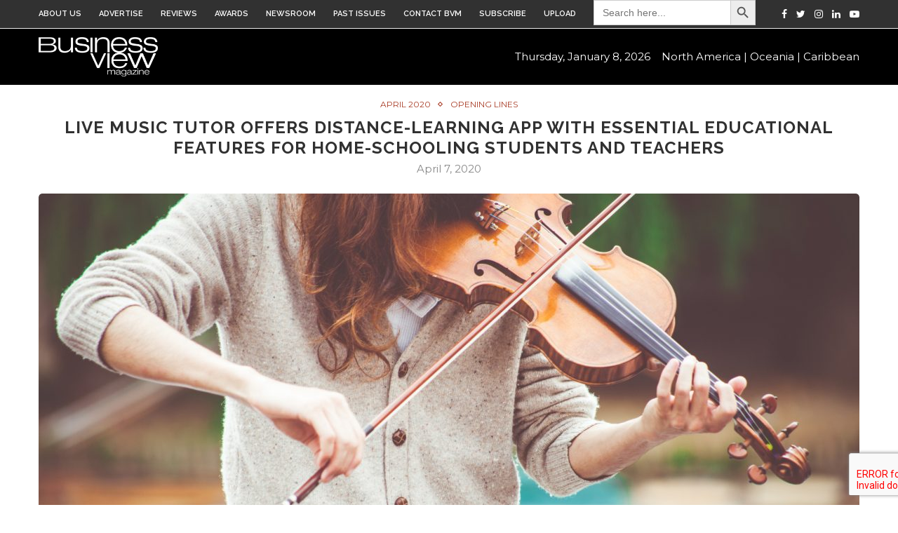

--- FILE ---
content_type: text/html; charset=UTF-8
request_url: https://businessviewmagazine.com/live-music-tutor-offers-distance-learning-app-essential-educational-features-home-schooling-students-teachers/
body_size: 19370
content:
<!DOCTYPE html>



<html lang="en-US" prefix="og: http://ogp.me/ns#">



<head>



	<meta charset="UTF-8">



	<meta http-equiv="X-UA-Compatible" content="IE=edge">



	<meta name="viewport" content="width=device-width, initial-scale=1">



	<link rel="profile" href="https://gmpg.org/xfn/11" />



	


		<link rel="shortcut icon" href="https://businessviewmagazine.com/wp-content/uploads/2025/05/V-logo_Blue.png" type="image/x-icon" />



		<link rel="apple-touch-icon" sizes="180x180" href="https://businessviewmagazine.com/wp-content/uploads/2025/05/V-logo_Blue.png">



	


	<link rel="alternate" type="application/rss+xml" title="Business View Magazine RSS Feed" href="https://businessviewmagazine.com/feed/" />



	<link rel="alternate" type="application/atom+xml" title="Business View Magazine Atom Feed" href="https://businessviewmagazine.com/feed/atom/" />



	<link rel="pingback" href="https://businessviewmagazine.com/xmlrpc.php" />



	<!--[if lt IE 9]>



	<script src="https://businessviewmagazine.com/wp-content/themes/soledad/js/html5.js"></script>



	<style type="text/css">



		.featured-carousel .item { opacity: 1; }



	</style>



	<![endif]-->
    <script src="https://www.google.com/recaptcha/api.js?render=6LdWtS0sAAAAAOn1r5I_DmM-ElauQ7YtRv_-c8ex"></script>

	<title>Live Music Tutor Offers Distance-Learning App with Essential Educational Features for Home-Schooling Students and Teachers | Business View Magazine</title>
<meta name='robots' content='max-image-preview:large' />

<!-- This site is optimized with the Yoast SEO Premium plugin v5.6.1 - https://yoast.com/wordpress/plugins/seo/ -->
<link rel="canonical" href="https://businessviewmagazine.com/live-music-tutor-offers-distance-learning-app-essential-educational-features-home-schooling-students-teachers/" />
<meta property="og:locale" content="en_US" />
<meta property="og:type" content="article" />
<meta property="og:title" content="Live Music Tutor Offers Distance-Learning App with Essential Educational Features for Home-Schooling Students and Teachers | Business View Magazine" />
<meta property="og:url" content="https://businessviewmagazine.com/live-music-tutor-offers-distance-learning-app-essential-educational-features-home-schooling-students-teachers/" />
<meta property="og:site_name" content="Business View Magazine" />
<meta property="article:publisher" content="https://www.facebook.com/BusinessViewMagazine" />
<meta property="article:section" content="April 2020" />
<meta property="article:published_time" content="2020-04-07T08:53:12-04:00" />
<meta property="og:image" content="https://businessviewmagazine.com/wp-content/uploads/2020/04/concert-1838412_f.jpg" />
<meta property="og:image:secure_url" content="https://businessviewmagazine.com/wp-content/uploads/2020/04/concert-1838412_f.jpg" />
<meta property="og:image:width" content="1920" />
<meta property="og:image:height" content="736" />
<meta name="twitter:card" content="summary" />
<meta name="twitter:title" content="Live Music Tutor Offers Distance-Learning App with Essential Educational Features for Home-Schooling Students and Teachers | Business View Magazine" />
<meta name="twitter:site" content="@businessviewmag" />
<meta name="twitter:image" content="https://businessviewmagazine.com/wp-content/uploads/2020/04/concert-1838412_f.jpg" />
<meta name="twitter:creator" content="@businessviewmag" />
<script type='application/ld+json'>{"@context":"http:\/\/schema.org","@type":"WebSite","@id":"#website","url":"https:\/\/businessviewmagazine.com\/","name":"Business View Magazine","potentialAction":{"@type":"SearchAction","target":"https:\/\/businessviewmagazine.com\/?s={search_term_string}","query-input":"required name=search_term_string"}}</script>
<script type='application/ld+json'>{"@context":"http:\/\/schema.org","@type":"Organization","url":"https:\/\/businessviewmagazine.com\/live-music-tutor-offers-distance-learning-app-essential-educational-features-home-schooling-students-teachers\/","sameAs":["https:\/\/www.facebook.com\/BusinessViewMagazine","https:\/\/www.youtube.com\/channel\/UCbYeP5mjGDGp1UzHgNB6RJQ","https:\/\/twitter.com\/businessviewmag"],"@id":"#organization","name":"Business View Magazine","logo":"https:\/\/www.businessviewmagazine.com\/wp-content\/uploads\/2015\/10\/bvm-logo-white-sm1.png"}</script>
<!-- / Yoast SEO Premium plugin. -->

<link rel='dns-prefetch' href='//static.addtoany.com' />
<link rel='dns-prefetch' href='//www.google.com' />
<link rel='dns-prefetch' href='//fonts.googleapis.com' />
<link rel="alternate" type="application/rss+xml" title="Business View Magazine &raquo; Feed" href="https://businessviewmagazine.com/feed/" />
<link rel="alternate" type="application/rss+xml" title="Business View Magazine &raquo; Comments Feed" href="https://businessviewmagazine.com/comments/feed/" />
<link rel="alternate" type="application/rss+xml" title="Business View Magazine &raquo; Live Music Tutor Offers Distance-Learning App with Essential Educational Features for Home-Schooling Students and Teachers Comments Feed" href="https://businessviewmagazine.com/live-music-tutor-offers-distance-learning-app-essential-educational-features-home-schooling-students-teachers/feed/" />
<link rel="alternate" title="oEmbed (JSON)" type="application/json+oembed" href="https://businessviewmagazine.com/wp-json/oembed/1.0/embed?url=https%3A%2F%2Fbusinessviewmagazine.com%2Flive-music-tutor-offers-distance-learning-app-essential-educational-features-home-schooling-students-teachers%2F" />
<link rel="alternate" title="oEmbed (XML)" type="text/xml+oembed" href="https://businessviewmagazine.com/wp-json/oembed/1.0/embed?url=https%3A%2F%2Fbusinessviewmagazine.com%2Flive-music-tutor-offers-distance-learning-app-essential-educational-features-home-schooling-students-teachers%2F&#038;format=xml" />
<script type="text/javascript">var $TS_VCSC_Lightbox_Activated = true;var $TS_VCSC_Lightbox_Thumbs = "bottom";var $TS_VCSC_Lightbox_Thumbsize = 50;var $TS_VCSC_Lightbox_Animation = "random";var $TS_VCSC_Lightbox_Captions = "data-title";var $TS_VCSC_Lightbox_Closer = true;var $TS_VCSC_Lightbox_Durations = 5000;var $TS_VCSC_Lightbox_Share = false;var $TS_VCSC_Lightbox_LoadAPIs = true;var $TS_VCSC_Lightbox_Social = "fb,tw,gp,pin";var $TS_VCSC_Lightbox_NoTouch = false;var $TS_VCSC_Lightbox_BGClose = true;var $TS_VCSC_Lightbox_NoHashes = true;var $TS_VCSC_Lightbox_Keyboard = true;var $TS_VCSC_Lightbox_FullScreen = true;var $TS_VCSC_Lightbox_Zoom = true;var $TS_VCSC_Lightbox_FXSpeed = 300;var $TS_VCSC_Lightbox_Scheme = "dark";var $TS_VCSC_Lightbox_Backlight = "#ffffff";var $TS_VCSC_Lightbox_UseColor = false;var $TS_VCSC_Lightbox_Overlay = "#000000";var $TS_VCSC_Lightbox_Background = "";var $TS_VCSC_Lightbox_Repeat = "no-repeat";var $TS_VCSC_Lightbox_Noise = "";var $TS_VCSC_Lightbox_CORS = false;var $TS_VCSC_Lightbox_Tapping = true;var $TS_VCSC_Lightbox_ScrollBlock = "css";var $TS_VCSC_Lightbox_LastScroll = 0;var $TS_VCSC_Hammer_ReleaseNew = true;var $TS_VCSC_Countdown_DaysLabel = "Days";var $TS_VCSC_Countdown_DayLabel = "Day";var $TS_VCSC_Countdown_HoursLabel = "Hours";var $TS_VCSC_Countdown_HourLabel = "Hour";var $TS_VCSC_Countdown_MinutesLabel = "Minutes";var $TS_VCSC_Countdown_MinuteLabel = "Minute";var $TS_VCSC_Countdown_SecondsLabel = "Seconds";var $TS_VCSC_Countdown_SecondLabel = "Second";var $TS_VCSC_SmoothScrollActive = false;</script><style id='wp-img-auto-sizes-contain-inline-css' type='text/css'>
img:is([sizes=auto i],[sizes^="auto," i]){contain-intrinsic-size:3000px 1500px}
/*# sourceURL=wp-img-auto-sizes-contain-inline-css */
</style>
<style id='wp-emoji-styles-inline-css' type='text/css'>

	img.wp-smiley, img.emoji {
		display: inline !important;
		border: none !important;
		box-shadow: none !important;
		height: 1em !important;
		width: 1em !important;
		margin: 0 0.07em !important;
		vertical-align: -0.1em !important;
		background: none !important;
		padding: 0 !important;
	}
/*# sourceURL=wp-emoji-styles-inline-css */
</style>
<link rel='stylesheet' id='wp-block-library-css' href='https://businessviewmagazine.com/wp-includes/css/dist/block-library/style.min.css?ver=6.9' type='text/css' media='all' />
<style id='global-styles-inline-css' type='text/css'>
:root{--wp--preset--aspect-ratio--square: 1;--wp--preset--aspect-ratio--4-3: 4/3;--wp--preset--aspect-ratio--3-4: 3/4;--wp--preset--aspect-ratio--3-2: 3/2;--wp--preset--aspect-ratio--2-3: 2/3;--wp--preset--aspect-ratio--16-9: 16/9;--wp--preset--aspect-ratio--9-16: 9/16;--wp--preset--color--black: #000000;--wp--preset--color--cyan-bluish-gray: #abb8c3;--wp--preset--color--white: #ffffff;--wp--preset--color--pale-pink: #f78da7;--wp--preset--color--vivid-red: #cf2e2e;--wp--preset--color--luminous-vivid-orange: #ff6900;--wp--preset--color--luminous-vivid-amber: #fcb900;--wp--preset--color--light-green-cyan: #7bdcb5;--wp--preset--color--vivid-green-cyan: #00d084;--wp--preset--color--pale-cyan-blue: #8ed1fc;--wp--preset--color--vivid-cyan-blue: #0693e3;--wp--preset--color--vivid-purple: #9b51e0;--wp--preset--gradient--vivid-cyan-blue-to-vivid-purple: linear-gradient(135deg,rgb(6,147,227) 0%,rgb(155,81,224) 100%);--wp--preset--gradient--light-green-cyan-to-vivid-green-cyan: linear-gradient(135deg,rgb(122,220,180) 0%,rgb(0,208,130) 100%);--wp--preset--gradient--luminous-vivid-amber-to-luminous-vivid-orange: linear-gradient(135deg,rgb(252,185,0) 0%,rgb(255,105,0) 100%);--wp--preset--gradient--luminous-vivid-orange-to-vivid-red: linear-gradient(135deg,rgb(255,105,0) 0%,rgb(207,46,46) 100%);--wp--preset--gradient--very-light-gray-to-cyan-bluish-gray: linear-gradient(135deg,rgb(238,238,238) 0%,rgb(169,184,195) 100%);--wp--preset--gradient--cool-to-warm-spectrum: linear-gradient(135deg,rgb(74,234,220) 0%,rgb(151,120,209) 20%,rgb(207,42,186) 40%,rgb(238,44,130) 60%,rgb(251,105,98) 80%,rgb(254,248,76) 100%);--wp--preset--gradient--blush-light-purple: linear-gradient(135deg,rgb(255,206,236) 0%,rgb(152,150,240) 100%);--wp--preset--gradient--blush-bordeaux: linear-gradient(135deg,rgb(254,205,165) 0%,rgb(254,45,45) 50%,rgb(107,0,62) 100%);--wp--preset--gradient--luminous-dusk: linear-gradient(135deg,rgb(255,203,112) 0%,rgb(199,81,192) 50%,rgb(65,88,208) 100%);--wp--preset--gradient--pale-ocean: linear-gradient(135deg,rgb(255,245,203) 0%,rgb(182,227,212) 50%,rgb(51,167,181) 100%);--wp--preset--gradient--electric-grass: linear-gradient(135deg,rgb(202,248,128) 0%,rgb(113,206,126) 100%);--wp--preset--gradient--midnight: linear-gradient(135deg,rgb(2,3,129) 0%,rgb(40,116,252) 100%);--wp--preset--font-size--small: 13px;--wp--preset--font-size--medium: 20px;--wp--preset--font-size--large: 36px;--wp--preset--font-size--x-large: 42px;--wp--preset--spacing--20: 0.44rem;--wp--preset--spacing--30: 0.67rem;--wp--preset--spacing--40: 1rem;--wp--preset--spacing--50: 1.5rem;--wp--preset--spacing--60: 2.25rem;--wp--preset--spacing--70: 3.38rem;--wp--preset--spacing--80: 5.06rem;--wp--preset--shadow--natural: 6px 6px 9px rgba(0, 0, 0, 0.2);--wp--preset--shadow--deep: 12px 12px 50px rgba(0, 0, 0, 0.4);--wp--preset--shadow--sharp: 6px 6px 0px rgba(0, 0, 0, 0.2);--wp--preset--shadow--outlined: 6px 6px 0px -3px rgb(255, 255, 255), 6px 6px rgb(0, 0, 0);--wp--preset--shadow--crisp: 6px 6px 0px rgb(0, 0, 0);}:where(.is-layout-flex){gap: 0.5em;}:where(.is-layout-grid){gap: 0.5em;}body .is-layout-flex{display: flex;}.is-layout-flex{flex-wrap: wrap;align-items: center;}.is-layout-flex > :is(*, div){margin: 0;}body .is-layout-grid{display: grid;}.is-layout-grid > :is(*, div){margin: 0;}:where(.wp-block-columns.is-layout-flex){gap: 2em;}:where(.wp-block-columns.is-layout-grid){gap: 2em;}:where(.wp-block-post-template.is-layout-flex){gap: 1.25em;}:where(.wp-block-post-template.is-layout-grid){gap: 1.25em;}.has-black-color{color: var(--wp--preset--color--black) !important;}.has-cyan-bluish-gray-color{color: var(--wp--preset--color--cyan-bluish-gray) !important;}.has-white-color{color: var(--wp--preset--color--white) !important;}.has-pale-pink-color{color: var(--wp--preset--color--pale-pink) !important;}.has-vivid-red-color{color: var(--wp--preset--color--vivid-red) !important;}.has-luminous-vivid-orange-color{color: var(--wp--preset--color--luminous-vivid-orange) !important;}.has-luminous-vivid-amber-color{color: var(--wp--preset--color--luminous-vivid-amber) !important;}.has-light-green-cyan-color{color: var(--wp--preset--color--light-green-cyan) !important;}.has-vivid-green-cyan-color{color: var(--wp--preset--color--vivid-green-cyan) !important;}.has-pale-cyan-blue-color{color: var(--wp--preset--color--pale-cyan-blue) !important;}.has-vivid-cyan-blue-color{color: var(--wp--preset--color--vivid-cyan-blue) !important;}.has-vivid-purple-color{color: var(--wp--preset--color--vivid-purple) !important;}.has-black-background-color{background-color: var(--wp--preset--color--black) !important;}.has-cyan-bluish-gray-background-color{background-color: var(--wp--preset--color--cyan-bluish-gray) !important;}.has-white-background-color{background-color: var(--wp--preset--color--white) !important;}.has-pale-pink-background-color{background-color: var(--wp--preset--color--pale-pink) !important;}.has-vivid-red-background-color{background-color: var(--wp--preset--color--vivid-red) !important;}.has-luminous-vivid-orange-background-color{background-color: var(--wp--preset--color--luminous-vivid-orange) !important;}.has-luminous-vivid-amber-background-color{background-color: var(--wp--preset--color--luminous-vivid-amber) !important;}.has-light-green-cyan-background-color{background-color: var(--wp--preset--color--light-green-cyan) !important;}.has-vivid-green-cyan-background-color{background-color: var(--wp--preset--color--vivid-green-cyan) !important;}.has-pale-cyan-blue-background-color{background-color: var(--wp--preset--color--pale-cyan-blue) !important;}.has-vivid-cyan-blue-background-color{background-color: var(--wp--preset--color--vivid-cyan-blue) !important;}.has-vivid-purple-background-color{background-color: var(--wp--preset--color--vivid-purple) !important;}.has-black-border-color{border-color: var(--wp--preset--color--black) !important;}.has-cyan-bluish-gray-border-color{border-color: var(--wp--preset--color--cyan-bluish-gray) !important;}.has-white-border-color{border-color: var(--wp--preset--color--white) !important;}.has-pale-pink-border-color{border-color: var(--wp--preset--color--pale-pink) !important;}.has-vivid-red-border-color{border-color: var(--wp--preset--color--vivid-red) !important;}.has-luminous-vivid-orange-border-color{border-color: var(--wp--preset--color--luminous-vivid-orange) !important;}.has-luminous-vivid-amber-border-color{border-color: var(--wp--preset--color--luminous-vivid-amber) !important;}.has-light-green-cyan-border-color{border-color: var(--wp--preset--color--light-green-cyan) !important;}.has-vivid-green-cyan-border-color{border-color: var(--wp--preset--color--vivid-green-cyan) !important;}.has-pale-cyan-blue-border-color{border-color: var(--wp--preset--color--pale-cyan-blue) !important;}.has-vivid-cyan-blue-border-color{border-color: var(--wp--preset--color--vivid-cyan-blue) !important;}.has-vivid-purple-border-color{border-color: var(--wp--preset--color--vivid-purple) !important;}.has-vivid-cyan-blue-to-vivid-purple-gradient-background{background: var(--wp--preset--gradient--vivid-cyan-blue-to-vivid-purple) !important;}.has-light-green-cyan-to-vivid-green-cyan-gradient-background{background: var(--wp--preset--gradient--light-green-cyan-to-vivid-green-cyan) !important;}.has-luminous-vivid-amber-to-luminous-vivid-orange-gradient-background{background: var(--wp--preset--gradient--luminous-vivid-amber-to-luminous-vivid-orange) !important;}.has-luminous-vivid-orange-to-vivid-red-gradient-background{background: var(--wp--preset--gradient--luminous-vivid-orange-to-vivid-red) !important;}.has-very-light-gray-to-cyan-bluish-gray-gradient-background{background: var(--wp--preset--gradient--very-light-gray-to-cyan-bluish-gray) !important;}.has-cool-to-warm-spectrum-gradient-background{background: var(--wp--preset--gradient--cool-to-warm-spectrum) !important;}.has-blush-light-purple-gradient-background{background: var(--wp--preset--gradient--blush-light-purple) !important;}.has-blush-bordeaux-gradient-background{background: var(--wp--preset--gradient--blush-bordeaux) !important;}.has-luminous-dusk-gradient-background{background: var(--wp--preset--gradient--luminous-dusk) !important;}.has-pale-ocean-gradient-background{background: var(--wp--preset--gradient--pale-ocean) !important;}.has-electric-grass-gradient-background{background: var(--wp--preset--gradient--electric-grass) !important;}.has-midnight-gradient-background{background: var(--wp--preset--gradient--midnight) !important;}.has-small-font-size{font-size: var(--wp--preset--font-size--small) !important;}.has-medium-font-size{font-size: var(--wp--preset--font-size--medium) !important;}.has-large-font-size{font-size: var(--wp--preset--font-size--large) !important;}.has-x-large-font-size{font-size: var(--wp--preset--font-size--x-large) !important;}
/*# sourceURL=global-styles-inline-css */
</style>

<style id='classic-theme-styles-inline-css' type='text/css'>
/*! This file is auto-generated */
.wp-block-button__link{color:#fff;background-color:#32373c;border-radius:9999px;box-shadow:none;text-decoration:none;padding:calc(.667em + 2px) calc(1.333em + 2px);font-size:1.125em}.wp-block-file__button{background:#32373c;color:#fff;text-decoration:none}
/*# sourceURL=/wp-includes/css/classic-themes.min.css */
</style>
<link rel='stylesheet' id='wpdm-fonticon-css' href='https://businessviewmagazine.com/wp-content/plugins/download-manager/assets/wpdm-iconfont/css/wpdm-icons.css?ver=6.9' type='text/css' media='all' />
<link rel='stylesheet' id='wpdm-front-css' href='https://businessviewmagazine.com/wp-content/plugins/download-manager/assets/css/front.min.css?ver=6.9' type='text/css' media='all' />
<link rel='stylesheet' id='mc4wp-form-basic-css' href='https://businessviewmagazine.com/wp-content/plugins/mailchimp-for-wp/assets/css/form-basic.css?ver=4.10.6' type='text/css' media='all' />
<link rel='stylesheet' id='ivory-search-styles-css' href='https://businessviewmagazine.com/wp-content/plugins/add-search-to-menu/public/css/ivory-search.min.css?ver=5.5.13' type='text/css' media='all' />
<link rel='stylesheet' id='penci_style-css' href='https://businessviewmagazine.com/wp-content/themes/soledad-child/style.css?ver=3.1' type='text/css' media='all' />
<link rel='stylesheet' id='penci_font_body-css' href='https://fonts.googleapis.com/css?family=Montserrat%3Aregular%2C700&#038;ver=1.0' type='text/css' media='all' />
<link rel='stylesheet' id='penci_font_slogan-css' href='https://fonts.googleapis.com/css?family=Montserrat%3Aregular%2C700&#038;ver=1.0' type='text/css' media='all' />
<link rel='stylesheet' id='js_composer_front-css' href='https://businessviewmagazine.com/wp-content/plugins/js_composer/assets/css/js_composer.min.css?ver=4.12' type='text/css' media='all' />
<link rel='stylesheet' id='js_composer_custom_css-css' href='//businessviewmagazine.com/wp-content/uploads/js_composer/custom.css?ver=4.12' type='text/css' media='all' />
<link rel='stylesheet' id='addtoany-css' href='https://businessviewmagazine.com/wp-content/plugins/add-to-any/addtoany.min.css?ver=1.16' type='text/css' media='all' />
<script type="text/javascript" src="https://businessviewmagazine.com/wp-includes/js/jquery/jquery.min.js?ver=3.7.1" id="jquery-core-js"></script>
<script type="text/javascript" src="https://businessviewmagazine.com/wp-includes/js/jquery/jquery-migrate.min.js?ver=3.4.1" id="jquery-migrate-js"></script>
<script type="text/javascript" id="addtoany-core-js-before">
/* <![CDATA[ */
window.a2a_config=window.a2a_config||{};a2a_config.callbacks=[];a2a_config.overlays=[];a2a_config.templates={};

//# sourceURL=addtoany-core-js-before
/* ]]> */
</script>
<script type="text/javascript" defer src="https://static.addtoany.com/menu/page.js" id="addtoany-core-js"></script>
<script type="text/javascript" defer src="https://businessviewmagazine.com/wp-content/plugins/add-to-any/addtoany.min.js?ver=1.1" id="addtoany-jquery-js"></script>
<script type="text/javascript" src="https://businessviewmagazine.com/wp-content/plugins/download-manager/assets/js/wpdm.min.js?ver=6.9" id="wpdm-frontend-js-js"></script>
<script type="text/javascript" id="wpdm-frontjs-js-extra">
/* <![CDATA[ */
var wpdm_url = {"home":"https://businessviewmagazine.com/","site":"https://businessviewmagazine.com/","ajax":"https://businessviewmagazine.com/wp-admin/admin-ajax.php"};
var wpdm_js = {"spinner":"\u003Ci class=\"wpdm-icon wpdm-sun wpdm-spin\"\u003E\u003C/i\u003E","client_id":"227922d45ccd2ab044cd7cee17e52b63"};
var wpdm_strings = {"pass_var":"Password Verified!","pass_var_q":"Please click following button to start download.","start_dl":"Start Download"};
//# sourceURL=wpdm-frontjs-js-extra
/* ]]> */
</script>
<script type="text/javascript" src="https://businessviewmagazine.com/wp-content/plugins/download-manager/assets/js/front.min.js?ver=3.3.44" id="wpdm-frontjs-js"></script>
<link rel="https://api.w.org/" href="https://businessviewmagazine.com/wp-json/" /><link rel="alternate" title="JSON" type="application/json" href="https://businessviewmagazine.com/wp-json/wp/v2/posts/27706" /><link rel="EditURI" type="application/rsd+xml" title="RSD" href="https://businessviewmagazine.com/xmlrpc.php?rsd" />
<meta name="generator" content="WordPress 6.9" />
<link rel='shortlink' href='https://businessviewmagazine.com/?p=27706' />
<meta name="generator" content="Redux 4.5.7" /><script id="mcjs">!function(c,h,i,m,p){m=c.createElement(h),p=c.getElementsByTagName(h)[0],m.async=1,m.src=i,p.parentNode.insertBefore(m,p)}(document,"script","https://chimpstatic.com/mcjs-connected/js/users/d0c8b192322fd4c9e9e514420/ce7ece7af7787777cab257ea3.js");</script><style>
/* Ninja Popup + Cloudflare Turnstile fix */
.snp-subscribeform.cf-turnstile {
    position: absolute !important;
    width: 0 !important;
    height: 0 !important;
    overflow: hidden !important;
    padding: 0 !important;
    margin: 0 !important;
}

.g-recaptcha{
    padding-left:0px !important;
    padding-bottom:2px !important;
}
</style>
<style type="text/css" media="all">
/* Custom CSS for Visual Composer Extensions WP */
.give_width img{width:230px!important}.bg_img_colr img{background:#808080}
</style>
    <style type="text/css">
						body, textarea, #respond textarea, .widget input[type="text"], .widget input[type="email"], .widget input[type="date"], .widget input[type="number"], .wpcf7 textarea, .mc4wp-form input, #respond input, .wpcf7 input, #searchform input.search-input, ul.homepage-featured-boxes .penci-fea-in h4, .widget.widget_categories ul li span.category-item-count, .about-widget .about-me-heading, .widget ul.side-newsfeed li .side-item .side-item-text .side-item-meta { font-family: 'Montserrat', sans-serif;  }
						.header-slogan .header-slogan-text{ font-family: 'Montserrat', sans-serif;  }
										.header-slogan .header-slogan-text { font-size:10px; }
						body, .widget ul li a{ font-size: 15px; }
		.widget ul li, .post-entry, p, .post-entry p { font-size: 15px; line-height: 1.8; }
																		#header .inner-header .container { padding:10px 0; }
								a, .post-entry .penci-portfolio-filter ul li a:hover, .penci-portfolio-filter ul li a:hover, .penci-portfolio-filter ul li.active a, .post-entry .penci-portfolio-filter ul li.active a, .penci-countdown .countdown-amount, .archive-box h1, .post-entry a, .container.penci-breadcrumb span a:hover, .post-entry blockquote:before, .post-entry blockquote cite, .post-entry blockquote .author, .penci-pagination a:hover, ul.penci-topbar-menu > li a:hover, div.penci-topbar-menu > ul > li a:hover, .penci-recipe-heading a.penci-recipe-print { color: #1e73be; }
		.penci-home-popular-post ul.slick-dots li button:hover, .penci-home-popular-post ul.slick-dots li.slick-active button, .archive-box:after, .archive-box:before, .penci-page-header:after, .penci-page-header:before, .post-entry blockquote .author span:after, .error-image:after, .error-404 .go-back-home a:after, .penci-header-signup-form, .woocommerce .page-title:before, .woocommerce .page-title:after, .woocommerce span.onsale, .woocommerce #respond input#submit:hover, .woocommerce a.button:hover, .woocommerce button.button:hover, .woocommerce input.button:hover, .woocommerce nav.woocommerce-pagination ul li span.current, .woocommerce div.product .entry-summary div[itemprop="description"]:before, .woocommerce div.product .entry-summary div[itemprop="description"] blockquote .author span:after, .woocommerce div.product .woocommerce-tabs #tab-description blockquote .author span:after, .woocommerce #respond input#submit.alt:hover, .woocommerce a.button.alt:hover, .woocommerce button.button.alt:hover, .woocommerce input.button.alt:hover, #top-search.shoping-cart-icon > a > span, #penci-demobar .buy-button, #penci-demobar .buy-button:hover, .penci-recipe-heading a.penci-recipe-print:hover, .penci-review-process span, .penci-review-score-total { background-color: #1e73be; }
		.penci-pagination ul.page-numbers li span.current { color: #fff; background: #1e73be; border-color: #1e73be; }
		.footer-instagram h4.footer-instagram-title > span:before, .woocommerce nav.woocommerce-pagination ul li span.current, .penci-pagination.penci-ajax-more a.penci-ajax-more-button:hover, .penci-recipe-heading a.penci-recipe-print:hover { border-color: #1e73be; }
		.woocommerce .woocommerce-error, .woocommerce .woocommerce-info, .woocommerce .woocommerce-message { border-top-color: #1e73be; }
		.penci-slider ol.penci-control-nav li a.penci-active, .penci-slider ol.penci-control-nav li a:hover{ border-color: #1e73be; background-color: #1e73be; }
		.woocommerce .woocommerce-message:before, .woocommerce form.checkout table.shop_table .order-total .amount, .woocommerce ul.products li.product .price ins, .woocommerce ul.products li.product .price, .woocommerce div.product p.price ins, .woocommerce div.product span.price ins, .woocommerce div.product p.price, .woocommerce div.product .entry-summary div[itemprop="description"] blockquote:before, .woocommerce div.product .woocommerce-tabs #tab-description blockquote:before, .woocommerce div.product .entry-summary div[itemprop="description"] blockquote cite, .woocommerce div.product .entry-summary div[itemprop="description"] blockquote .author, .woocommerce div.product .woocommerce-tabs #tab-description blockquote cite, .woocommerce div.product .woocommerce-tabs #tab-description blockquote .author, .woocommerce div.product .product_meta > span a:hover, .woocommerce div.product .woocommerce-tabs ul.tabs li.active, .woocommerce ul.cart_list li .amount, .woocommerce ul.product_list_widget li .amount, .woocommerce table.shop_table td.product-name a:hover, .woocommerce table.shop_table td.product-price span, .woocommerce table.shop_table td.product-subtotal span, .woocommerce-cart .cart-collaterals .cart_totals table td .amount, .woocommerce .woocommerce-info:before, .woocommerce div.product span.price { color: #1e73be; }
								.headline-title { background-color: #a83c26; }
																								ul.penci-topbar-menu > li a:hover, div.penci-topbar-menu > ul > li a:hover { color: #1e73be; }
										.penci-topbar-social a:hover { color: #1e73be; }
										#navigation, .show-search { background: #000000; }
								#navigation .menu li a { color:  #ffffff; }
						#navigation .menu li a:hover, #navigation .menu li.current-menu-item > a, #navigation .menu > li.current_page_item > a, #navigation .menu li:hover > a, #navigation .menu > li.current-menu-ancestor > a, #navigation .menu > li.current-menu-item > a { color:  #1e73be; }
		#navigation ul.menu > li > a:before, #navigation .menu > ul > li > a:before { background: #1e73be; }
																		#navigation .penci-megamenu .penci-mega-child-categories a.cat-active, #navigation .menu .penci-megamenu .penci-mega-child-categories a:hover, #navigation .menu .penci-megamenu .penci-mega-latest-posts .penci-mega-post a:hover { color: #1e73be; }
		#navigation .penci-megamenu .penci-mega-thumbnail .mega-cat-name { background: #1e73be; }
																#navigation .menu .sub-menu li a:hover, #navigation .menu .sub-menu li.current-menu-item > a { color:  #1e73be; }
		#navigation ul.menu ul a:before, #navigation .menu ul ul a:before { background-color: #1e73be;   -webkit-box-shadow: 5px -2px 0 #1e73be;  -moz-box-shadow: 5px -2px 0 #1e73be;  -ms-box-shadow: 5px -2px 0 #1e73be;  box-shadow: 5px -2px 0 #1e73be; }
						#top-search > a, #navigation .button-menu-mobile { color: #ffffff; }
		.show-search #searchform input.search-input::-webkit-input-placeholder{ color: #ffffff; }
		.show-search #searchform input.search-input:-moz-placeholder { color: #ffffff; opacity: 1;}
		.show-search #searchform input.search-input::-moz-placeholder {color: #ffffff; opacity: 1; }
		.show-search #searchform input.search-input:-ms-input-placeholder { color: #ffffff; }
		.show-search #searchform input.search-input{ color: #ffffff; }
						.show-search a.close-search {   color: #dd3333; }
								.penci-header-signup-form { padding: px 0; }
																						.header-social a:hover i {   color: #1e73be; }
																										.featured-overlay-color, .penci-slider ul.slides li:after { opacity: ; }
		.featured-overlay-partent, .penci-slider ul.slides li:before { opacity: ; }
		.mag2slider-overlay:after { opacity: ; }
		.mag2-thumbnail:hover .mag2slider-overlay:after { opacity: ; }
								.featured-carousel .feat-text .feat-time { background: #ffffff; }
		.featured-carousel .feat-text .feat-time:before { border-right-color: #ffffff; }
		.featured-carousel .feat-text .feat-time:after { border-left-color: #ffffff; }
								.penci-mag2-carousel .cat > a.penci-cat-name, .featured-carousel .featured-cat a, .penci-magazine-slider .mag-cat a.penci-cat-name { color: #ffffff; }
		.penci-mag2-carousel .cat > a.penci-cat-name:after, .featured-carousel .featured-cat a:after, .penci-magazine-slider .mag-cat a.penci-cat-name:after { border-color: #ffffff; }
								.penci-mag2-carousel .mag2-header h3 a, .featured-carousel .featured-content .feat-text h3 a, .penci-magazine-slider .mag-meta h3 a, .featured-carousel.style-7 .featured-content .feat-text h3 a { color: #ffffff; }
						.penci-mag2-carousel .mag2-header h3 a:hover, .featured-carousel .featured-content .feat-text h3 a:hover, .penci-magazine-slider .mag-meta h3 a:hover, .featured-carousel.style-7 .featured-content .feat-text h3 a:hover { color: #ffffff; }
						.featured-carousel .carousel-meta span, .featured-carousel .carousel-meta span a, .penci-magazine-slider .mag-meta-child span, .featured-carousel.style-7 .carousel-meta span, .featured-carousel.style-7 .carousel-meta span a { color: #ffffff; }
		.featured-carousel .carousel-meta > span:after, .penci-magazine-slider .mag-meta-child span:after, .featured-carousel.style-7 .carousel-meta > span:after { border-color: #ffffff; }
										.penci-magazine-slider ul.mag-wrap li .mag-overlay { opacity: ; }
		.penci-magazine-slider ul.mag-wrap .mag-content:hover .mag-overlay { opacity: ; }
														.penci-standard-cat .cat > a.penci-cat-name { color: #a83c26; }
		.penci-standard-cat .cat:before, .penci-standard-cat .cat:after { background-color: #a83c26; }
		.penci-standard-cat .cat > a.penci-cat-name:after { border-color: #a83c26 !important; }
														.standard-content .penci-post-box-meta .penci-post-share-box a:hover, .standard-content .penci-post-box-meta .penci-post-share-box a.liked { color: #a83c26; }
						.header-standard .post-entry a:hover, .header-standard .author-post span a:hover, .standard-content a, .standard-post-entry a.more-link:hover, .penci-post-box-meta .penci-box-meta a:hover, .standard-content .post-entry blockquote:before, .post-entry blockquote cite, .post-entry blockquote .author, .standard-content-special .author-quote span, .standard-content-special .format-post-box .post-format-icon i, .standard-content-special .format-post-box .dt-special a:hover, .standard-content .penci-more-link a.more-link { color: #a83c26; }
		.standard-content-special .author-quote span:before, .standard-content-special .author-quote span:after, .standard-content .post-entry ul li:before, .post-entry blockquote .author span:after, .header-standard:after { background-color: #a83c26; }
		.penci-more-link a.more-link:before, .penci-more-link a.more-link:after { border-color: #a83c26; }
						.penci-grid li .item h2 a, .penci-masonry .item-masonry h2 a, .grid-mixed .mixed-detail h2 a, .overlay-header-box .overlay-title a { text-transform: none; }
						.penci-grid .cat a.penci-cat-name, .penci-masonry .cat a.penci-cat-name { color: #1e73be; }
		.penci-grid .cat a.penci-cat-name:after, .penci-masonry .cat a.penci-cat-name:after { border-color: #1e73be; }
														.overlay-post-box-meta .overlay-share a:hover, .overlay-author a:hover, .penci-grid .standard-content-special .format-post-box .dt-special a:hover, .grid-post-box-meta span a:hover, .grid-post-box-meta span a.comment-link:hover, .penci-grid .standard-content-special .author-quote span, .penci-grid .standard-content-special .format-post-box .post-format-icon i, .grid-mixed .penci-post-box-meta .penci-box-meta a:hover { color: #1e73be; }
		.penci-grid .standard-content-special .author-quote span:before, .penci-grid .standard-content-special .author-quote span:after, .grid-header-box:after, .list-post .header-list-style:after { background-color: #1e73be; }
		.penci-grid .post-box-meta span:after, .penci-masonry .post-box-meta span:after { border-color: #1e73be; }
						.penci-grid li.typography-style .overlay-typography { opacity: ; }
		.penci-grid li.typography-style:hover .overlay-typography { opacity: ; }
								.penci-grid li.typography-style .item .main-typography h2 a:hover { color: #1e73be; }
								.penci-grid li.typography-style .grid-post-box-meta span a:hover { color: #1e73be; }
												.overlay-header-box .cat > a.penci-cat-name:hover { color: #1e73be; }
										.penci-sidebar-content .penci-border-arrow .inner-arrow { background-color: #000000; }
												.penci-sidebar-content .penci-border-arrow .inner-arrow { color: #ffffff; }
						.penci-sidebar-content .penci-border-arrow:after { content: none; display: none; }
		.penci-sidebar-content .widget-title{ margin-left: 0; margin-right: 0; margin-top: 0; }
		.penci-sidebar-content .penci-border-arrow:before{ bottom: -6px; border-width: 6px; margin-left: -6px; }
						.penci-sidebar-content .penci-border-arrow:before { content: none; display: none; }
												#widget-area { background: #000000; }
						.footer-widget-wrapper, .footer-widget-wrapper .widget.widget_categories ul li, .footer-widget-wrapper .widget.widget_archive ul li { color: #ffffff; }
										.footer-widget-wrapper .widget .widget-title { color: #e0e0e0; }
										.footer-widget-wrapper a, .footer-widget-wrapper .widget ul.side-newsfeed li .side-item .side-item-text h4 a, .footer-widget-wrapper .widget a, .footer-widget-wrapper .widget-social a i, .footer-widget-wrapper .widget-social a span { color: #cecece; }
		.footer-widget-wrapper .widget-social a:hover i{ color: #fff; }
						.footer-widget-wrapper .penci-tweets-widget-content .icon-tweets, .footer-widget-wrapper .penci-tweets-widget-content .tweet-intents a, .footer-widget-wrapper .penci-tweets-widget-content .tweet-intents span:after, .footer-widget-wrapper .widget ul.side-newsfeed li .side-item .side-item-text h4 a:hover, .footer-widget-wrapper .widget a:hover, .footer-widget-wrapper .widget-social a:hover span, .footer-widget-wrapper a:hover { color: #1e73be; }
		.footer-widget-wrapper .widget .tagcloud a:hover, .footer-widget-wrapper .widget-social a:hover i, .footer-widget-wrapper .mc4wp-form input[type="submit"]:hover, .footer-widget-wrapper .widget input[type="submit"]:hover { color: #fff; background-color: #1e73be; border-color: #1e73be; }
		.footer-widget-wrapper .about-widget .about-me-heading:before { border-color: #1e73be; }
		.footer-widget-wrapper .penci-tweets-widget-content .tweet-intents-inner:before, .footer-widget-wrapper .penci-tweets-widget-content .tweet-intents-inner:after { background-color: #1e73be; }
		.footer-widget-wrapper .penci-slider.penci-tweets-slider ol.penci-control-nav li a.penci-active, .footer-widget-wrapper .penci-slider.penci-tweets-slider ol.penci-control-nav li a:hover {  border-color: #1e73be;  background: #1e73be;  }
																		#footer-section, .footer-instagram { background-color: #0f0f0f; }
								#footer-section .footer-menu li a { color: #c9c9c9; }
						#footer-section .footer-menu li a:hover { color: #1e73be; }
												#footer-section a { color: #1e73be; }
																														ul.homepage-featured-boxes .penci-fea-in:hover h4 span { color: #1e73be; }
										.penci-home-popular-post .item-related h3 a:hover { color: #1e73be; }
								.penci-homepage-title .inner-arrow{ background-color: #000000; }
						.penci-border-arrow.penci-homepage-title:after { background-color: #000000; }
										.penci-homepage-title .inner-arrow, .penci-homepage-title.penci-magazine-title .inner-arrow a { color: #ffffff; }
						.penci-homepage-title:after { content: none; display: none; }
		.penci-homepage-title { margin-left: 0; margin-right: 0; margin-top: 0; }
		.penci-homepage-title:before { bottom: -6px; border-width: 6px; margin-left: -6px; }
		.rtl .penci-homepage-title:before { bottom: -6px; border-width: 6px; margin-right: -6px; margin-left: 0; }
		.penci-homepage-title.penci-magazine-title:before{ left: 25px; }
		.rtl .penci-homepage-title.penci-magazine-title:before{ right: 25px; left:auto; }
										.home-featured-cat-content .magcat-detail h3 a:hover { color: #1e73be; }
						.home-featured-cat-content .grid-post-box-meta span a:hover { color: #1e73be; }
		.home-featured-cat-content .first-post .magcat-detail .mag-header:after { background: #1e73be; }
		.penci-slider ol.penci-control-nav li a.penci-active, .penci-slider ol.penci-control-nav li a:hover { border-color: #1e73be; background: #1e73be; }
						.home-featured-cat-content .mag-photo .mag-overlay-photo { opacity: ; }
		.home-featured-cat-content .mag-photo:hover .mag-overlay-photo { opacity: ; }
																										.inner-item-portfolio:hover .penci-portfolio-thumbnail a:after { opacity: ; }
												.side-by-side { float: left; margin-right: 5px }
#header {
    margin-bottom: 20px;

}
.penci-sidebar-content {
margin-top:20px;
}
.penci-sidebar-content .widget {
 
    margin-bottom: 20px;
    clear: both;
}
.penci-sidebar-content .widget-title {
    color: #313131;
    margin-bottom: 20px;
}
.penci-homepage-title {
    position: relative;
    margin-bottom: 20px;
  
}
.home-featured-cat-content {
    margin-bottom: 20px;
}
.penci-grid .list-post.list-boxed-post {
    margin-bottom: 20px;
}

/*  single : post-nav

/* ------------------------------------ */

.post-nav li { width: 100%; display: inline; float: left; text-align: center; }

.post-nav li a { position: relative; min-height: 73px; display: block; padding: 16px 40px 24px; }

.post-nav li i { color: #ccc; font-size: 18px; position: absolute; top: 50%; margin-top: -10px; }

.post-nav li a strong { display: block; font-size: 12px; color: #aaa; letter-spacing: 0.5px; font-weight: normal; text-transform: uppercase; }

.post-nav li a span { font-size: 15px; color: #666; }

.post-nav li a:hover span { color: #444; }

.post-nav li.previous i { left: 10px; }

.post-nav li.next i { right: 10px; }

.post-nav li a span,

.post-nav li a i {

-webkit-transition: all 0.2s ease-out;

-moz-transition: all 0.2s ease-out;

-o-transition: all 0.2s ease-out;

transition: all 0.2s ease-out; }



/* sidebar-specific */

.sidebar .post-nav li a { border-top: 1px solid #eee; border-bottom: 1px solid #ddd; }

.sidebar .post-nav li a:hover { background: #ebebeb; background: rgba(0,0,0,0.02); }

.sidebar .post-nav li.previous a,

.sidebar .post-nav li.next a { border-bottom: 1px solid #ddd; }

.s1 .post-nav li a:hover i { color: #3b8dbd; }

.s2 .post-nav li a:hover i { color: #82b965; }

.is-sticky #header{ width: 100%; z-index: 9999; background: #000; color:#fff;}


.is-sticky #header a {color:#fff;}

#header{ width: 100%; z-index: 9999; background: #000; color:#fff;}

#header a {color:#fff;}

#header #top-search a{color:#fff!important;}

/*#header #logo img{height:50px;}*/

.is-sticky #header #logo img{height:50px;}

.is-sticky #header .inner-header .container {
    padding: 7px 0;
    text-align: center;
    position: relative;
    overflow: hidden;
}

#navigation {
    background: #000;
border-bottom:none;

}
#navigation .menu li a{
    color: #fff;
}
.show-search #searchform input.search-input {
    color: #ffffff!important;
}
#navigation .penci-megamenu .post-mega-title {
color: #000000!important;
}

.header-standard.header-classic {
    margin: 20px 0 26px 0;
    padding: 0;
}
.penci-pagination .newer, .penci-pagination .older {
    font-size:20px;
}
.penci-pagination .older a{
    font-size:30px;
}
.penci-pagination .newer a{
    font-size:30px;
}
.penci-pagination .newer .disable-url{
    font-size:30px;
}
#navigation .penci-megamenu .post-mega-title a{
color: #000000!important;
}
#navigation .menu .sub-menu a{
color: #000000!important;
}
#navigation ul.menu > li,

#navigation .menu > ul > li{

	display: inline-block;

	position: relative;

	float: left;

	margin-right: 30px;

}
.post-pagination {background-color:#e8e9ec!important;
    padding: 12px 10px 15px;
    border: 1px solid #a5a4a4;
margin-bottom:15px!important;
}
#menu-bvm-categories a{
text-transform: uppercase;
font-weight: bold;
line-height: 1;
}

#menu-bvm-categories li{
padding-left:22%; 
line-height: 1;
}
.widget #menu-bvm-categories li a{
font-size: 13px;
}
.is-sticky #navigation.header-6{
height:auto;
}
.container .header-banner{
display: table-cell;
vertical-align:middle;
}
#navigation.header-layout-bottom{
height:auto;
}
#mobmenuright a{
/*height: 100px;*/
margin-left: 25%;
}
img.mag-shadow{
box-shadow: 0 20px 40px rgba(0,0,0,.2);
}
/* Image corner rounding START */
.wpb_text_column .wpb_wrapper p img {
border-radius: 5px;
}
.post-image{
border-radius: 5px;
}
.post-image a img{
border-radius: 5px;
}
.magcat-thumb .penci-image-holder {
border-radius: 5px;
}
.penci-grid .list-post article .thumbnail .penci-image-holder{
border-radius: 5px;
}
a.penci-image-holder{
border-radius: 5px;
}
/* Image corner rounding END */



.logo-circle-border {
border-radius: 50%;
}
.incentive-border-radius img {
border-radius: 15px;
}
.wpb_single_image .vc_single_image-wrapper.vc_box_border img
/* Brochure pop-up styling started 3-12-19 */
.brochure-cover{
border: solid black 1px;
}
.point-tracker{
color:#202020;
font-weight:900;
font-size:1.1em;
}
.white-text-sidebar {
color: #FFFFFF;
}
/* Brochure border hover effect for grey border styled single image items*/
.wpb_single_image .vc_box_border.vc_box_border_grey:hover {
background-color: #202020;
}
.vc_btn3-container.vc_btn3-center .vc_btn3-block {
border-radius:24px;
}

/* border hover effect for grey border styled single image items on past issue aka covers*/
.wpb_wrapper .vc_box_shadow_border.vc_box_border_grey:hover {
background-color: #202020;
}

/* Sidebar content styling for content given custom classes in articles */

.sidebar-offset-outline{
  outline: 1px solid #1b2c48;
  outline-offset: -5px;
}

/* Sidebar content styling END */

/* Ninja Pop Up Custom Style new BVM home page popup*/
.pop-up-button-1 a {

}
.pop-up-button-1 a {
background-color:#ffeffe;
}
p a {
text-decoration: underline;
}

/*slider width and centering fix for review page
.vc_images_carousel .vc_carousel-inner{
width: 299.9px !important;
}*/

/* CSS to display an image on the mobile Latest Issue menu */
/*
.mag-cover-image {
margin-left:5px;
background-image: url('https://businessviewmagazine.com/wp-content/uploads/2021/12/volume-8-issue-12-business-view-magazine-cover_sm.jpg');
background-repeat: no-repeat;
padding-left: 5px;
background-size:contain;
}*/

.latest-issues-heading {
  font-size: 30px;
  font-weight: bold;
  margin-bottom: 0px;
  text-align: left;
}

.item-content {
  display: none;
}


		    </style>
    <meta name="generator" content="Powered by Visual Composer - drag and drop page builder for WordPress."/>
<!--[if lte IE 9]><link rel="stylesheet" type="text/css" href="https://businessviewmagazine.com/wp-content/plugins/js_composer/assets/css/vc_lte_ie9.min.css" media="screen"><![endif]--><!--[if IE  8]><link rel="stylesheet" type="text/css" href="https://businessviewmagazine.com/wp-content/plugins/js_composer/assets/css/vc-ie8.min.css" media="screen"><![endif]--><script>(()=>{var o=[],i={};["on","off","toggle","show"].forEach((l=>{i[l]=function(){o.push([l,arguments])}})),window.Boxzilla=i,window.boxzilla_queue=o})();</script><style type="text/css" data-type="vc_shortcodes-custom-css">.vc_custom_1565209818513{padding-bottom: 40px !important;border-radius: 15px !important;}</style><noscript><style type="text/css"> .wpb_animate_when_almost_visible { opacity: 1; }</style></noscript><meta name="generator" content="WordPress Download Manager 3.3.44" />
                <style>
        /* WPDM Link Template Styles */        </style>
                <style>

            :root {
                --color-primary: #4a8eff;
                --color-primary-rgb: 74, 142, 255;
                --color-primary-hover: #5998ff;
                --color-primary-active: #3281ff;
                --clr-sec: #6c757d;
                --clr-sec-rgb: 108, 117, 125;
                --clr-sec-hover: #6c757d;
                --clr-sec-active: #6c757d;
                --color-secondary: #6c757d;
                --color-secondary-rgb: 108, 117, 125;
                --color-secondary-hover: #6c757d;
                --color-secondary-active: #6c757d;
                --color-success: #018e11;
                --color-success-rgb: 1, 142, 17;
                --color-success-hover: #0aad01;
                --color-success-active: #0c8c01;
                --color-info: #2CA8FF;
                --color-info-rgb: 44, 168, 255;
                --color-info-hover: #2CA8FF;
                --color-info-active: #2CA8FF;
                --color-warning: #FFB236;
                --color-warning-rgb: 255, 178, 54;
                --color-warning-hover: #FFB236;
                --color-warning-active: #FFB236;
                --color-danger: #ff5062;
                --color-danger-rgb: 255, 80, 98;
                --color-danger-hover: #ff5062;
                --color-danger-active: #ff5062;
                --color-green: #30b570;
                --color-blue: #0073ff;
                --color-purple: #8557D3;
                --color-red: #ff5062;
                --color-muted: rgba(69, 89, 122, 0.6);
                --wpdm-font: "Sen", -apple-system, BlinkMacSystemFont, "Segoe UI", Roboto, Helvetica, Arial, sans-serif, "Apple Color Emoji", "Segoe UI Emoji", "Segoe UI Symbol";
            }

            .wpdm-download-link.btn.btn-primary {
                border-radius: 4px;
            }


        </style>
        

</head>







<body class="wp-singular post-template-default single single-post postid-27706 single-format-standard wp-theme-soledad wp-child-theme-soledad-child soledad metaslider-plugin wpb-js-composer js-comp-ver-4.12 vc_responsive">






<a id="close-sidebar-nav" class="header-6"><i class="fa fa-close"></i></a>







<nav id="sidebar-nav" class="header-6">







	


		<div id="sidebar-nav-logo">



			


				<a href="https://businessviewmagazine.com/"><img src="https://www.businessviewmagazine.com/wp-content/uploads/2015/10/bvm-logo-white-sm1.png" alt="Business View Magazine" /></a>



			


		</div>



	






	


		


			<div class="header-social sidebar-nav-social">



				<div class="inner-header-social">
			<a href="https://www.facebook.com/BusinessViewMagazine" target="_blank"><i class="fa fa-facebook"></i></a>
				<a href="https://twitter.com/BusinessViewNow" target="_blank"><i class="fa fa-twitter"></i></a>
					<a href="https://www.instagram.com/businessviewmag/" target="_blank"><i class="fa fa-instagram"></i></a>
					<a href="https://www.linkedin.com/company/business-view-publishing" target="_blank"><i class="fa fa-linkedin"></i></a>
							<a href="https://www.youtube.com/@BusinessViewMag/" target="_blank"><i class="fa fa-youtube-play"></i></a>
									</div>


			</div>



		


	






	


</nav>







<!-- .wrapper-boxed -->



<div class="wrapper-boxed header-style-header-6">







<!-- Top Bar -->






	<div class="penci-top-bar topbar-menu">
	<div class="container">
		<div class="penci-headline">
			<ul id="menu-bvm-secondary-menu" class="penci-topbar-menu"><li id="menu-item-6425" class="menu-item menu-item-type-post_type menu-item-object-page menu-item-6425"><a href="https://businessviewmagazine.com/about-us/">About Us</a></li>
<li id="menu-item-6424" class="menu-item menu-item-type-post_type menu-item-object-page menu-item-6424"><a href="https://businessviewmagazine.com/advertise/">Advertise</a></li>
<li id="menu-item-37313" class="menu-item menu-item-type-custom menu-item-object-custom menu-item-37313"><a href="https://businessviewmagazine.com/reviews/">Reviews</a></li>
<li id="menu-item-61520" class="menu-item menu-item-type-post_type menu-item-object-page menu-item-61520"><a href="https://businessviewmagazine.com/bvm-awards/">Awards</a></li>
<li id="menu-item-10051" class="menu-item menu-item-type-post_type menu-item-object-page current_page_parent menu-item-10051"><a href="https://businessviewmagazine.com/newsroom/">Newsroom</a></li>
<li id="menu-item-41405" class="menu-item menu-item-type-post_type menu-item-object-page menu-item-41405"><a href="https://businessviewmagazine.com/past-issues/">Past Issues</a></li>
<li id="menu-item-6426" class="menu-item menu-item-type-post_type menu-item-object-page menu-item-6426"><a href="https://businessviewmagazine.com/contact-bvm/">Contact BVM</a></li>
<li id="menu-item-7796" class="menu-item menu-item-type-post_type menu-item-object-page menu-item-7796"><a href="https://businessviewmagazine.com/subscribe/">Subscribe</a></li>
<li id="menu-item-7941" class="menu-item menu-item-type-post_type menu-item-object-page menu-item-7941"><a href="https://businessviewmagazine.com/upload/">Upload</a></li>
<li class=" astm-search-menu is-menu default menu-item"><form  class="is-search-form is-form-style is-form-style-3 is-form-id-0 " action="https://businessviewmagazine.com/" method="get" role="search" ><label for="is-search-input-0"><span class="is-screen-reader-text">Search for:</span><input  type="search" id="is-search-input-0" name="s" value="" class="is-search-input" placeholder="Search here..." autocomplete=off /></label><button type="submit" class="is-search-submit"><span class="is-screen-reader-text">Search Button</span><span class="is-search-icon"><svg focusable="false" aria-label="Search" xmlns="http://www.w3.org/2000/svg" viewBox="0 0 24 24" width="24px"><path d="M15.5 14h-.79l-.28-.27C15.41 12.59 16 11.11 16 9.5 16 5.91 13.09 3 9.5 3S3 5.91 3 9.5 5.91 16 9.5 16c1.61 0 3.09-.59 4.23-1.57l.27.28v.79l5 4.99L20.49 19l-4.99-5zm-6 0C7.01 14 5 11.99 5 9.5S7.01 5 9.5 5 14 7.01 14 9.5 11.99 14 9.5 14z"></path></svg></span></button></form></li></ul>										<div class="penci-topbar-social">
					<div class="inner-header-social">
			<a href="https://www.facebook.com/BusinessViewMagazine" target="_blank"><i class="fa fa-facebook"></i></a>
				<a href="https://twitter.com/BusinessViewNow" target="_blank"><i class="fa fa-twitter"></i></a>
					<a href="https://www.instagram.com/businessviewmag/" target="_blank"><i class="fa fa-instagram"></i></a>
					<a href="https://www.linkedin.com/company/business-view-publishing" target="_blank"><i class="fa fa-linkedin"></i></a>
							<a href="https://www.youtube.com/@BusinessViewMag/" target="_blank"><i class="fa fa-youtube-play"></i></a>
									</div>				</div>
								</div>
	</div>
</div>
















<header id="header" class="header-header-6 has-bottom-line"><!-- #header -->



	






	


		<!-- Navigation -->



		<nav id="navigation" class="header-layout-bottom header-6">



			<div class="container">



				<div class="button-menu-mobile header-6"><i class="fa fa-bars"></i></div>



				


					<div id="logo">



						


							


								<h2>



									<a href="https://businessviewmagazine.com/"><img src="https://www.businessviewmagazine.com/wp-content/uploads/2015/10/bvm-logo-white-sm1.png" alt="Business View Magazine" /></a>



								</h2>



							


						


					</div>

                    <div class="is-sticky header-banner header-style-6">



			                   <div class="date-time">Thursday, January 8, 2026&nbsp;&nbsp;&nbsp;&nbsp;<a href="https://businessviewmagazine.com/">North America |</a> <a href="https://businessviewoceania.com">Oceania |</a> <a href="https://businessviewcaribbean.com/">Caribbean</a>

                               </div>



				    </div>



				


				






				






				






				


			</div>



		</nav><!-- End Navigation -->



	


</header>



<!-- end #header -->















	
	
	<div class="container container-single container-single-magazine penci-enable-lightbox">
		<div id="main" class="penci-main-sticky-sidebar">
			<div class="theiaStickySidebar">
														
<article id="post-27706" class="post-27706 post type-post status-publish format-standard has-post-thumbnail category-april-2020 category-latest-issue category-opening-lines">



	


	


	<div class="header-standard header-classic single-header">

		
			<div class="penci-standard-cat"><span class="cat"><a class="penci-cat-name" href="https://businessviewmagazine.com/category/april-2020/" title="View all posts in April 2020" >April 2020</a><a class="penci-cat-name" href="https://businessviewmagazine.com/category/opening-lines/" title="View all posts in Opening Lines" >Opening Lines</a></span></div>

		


		<h1 class="post-title single-post-title">Live Music Tutor Offers Distance-Learning App with Essential Educational Features for Home-Schooling Students and Teachers</h1>



		
			<div class="post-box-meta-single">

				
				
					<span>April 7, 2020</span>

				
			</div>

		
	</div>



	


	


	


		
			
				<div class="post-image">

					<a href="https://businessviewmagazine.com/wp-content/uploads/2020/04/concert-1838412_f.jpg" data-rel="penci-gallery-image-content"><img width="1170" height="449" src="https://businessviewmagazine.com/wp-content/uploads/2020/04/concert-1838412_f-1170x449.jpg" class="attachment-penci-full-thumb size-penci-full-thumb wp-post-image" alt="" decoding="async" fetchpriority="high" srcset="https://businessviewmagazine.com/wp-content/uploads/2020/04/concert-1838412_f-1170x449.jpg 1170w, https://businessviewmagazine.com/wp-content/uploads/2020/04/concert-1838412_f-300x115.jpg 300w, https://businessviewmagazine.com/wp-content/uploads/2020/04/concert-1838412_f-1024x393.jpg 1024w, https://businessviewmagazine.com/wp-content/uploads/2020/04/concert-1838412_f-768x294.jpg 768w, https://businessviewmagazine.com/wp-content/uploads/2020/04/concert-1838412_f-1536x589.jpg 1536w, https://businessviewmagazine.com/wp-content/uploads/2020/04/concert-1838412_f-585x224.jpg 585w, https://businessviewmagazine.com/wp-content/uploads/2020/04/concert-1838412_f.jpg 1920w" sizes="(max-width: 1170px) 100vw, 1170px" /></a>
				</div>

			
		


	


	


	


	


	<div class="post-entry">

		<div class="inner-post-entry">
				<div class="vc_row wpb_row vc_row-fluid"><div class="wpb_column vc_column_container vc_col-sm-8"><div class="vc_column-inner "><div class="wpb_wrapper"><div class="vc_empty_space"  style="height: 45px" ><span class="vc_empty_space_inner"></span></div>

	<div class="wpb_text_column wpb_content_element ">
		<div class="wpb_wrapper">
			<p>Teachers and students who are looking for a robust educational app to improve their distance learning classes are turning to Live Music Tutor, an online learning platform and also newly released apps that has helped more than 50,000 K-12 schools and music students learn their lessons in public school classrooms as a supplement to music programs or at home with many of homeschoolers, virtual and charter schools while their teachers are from around the world.</p>
<p>Unlike business apps that are designed only for video conferencing, Live Music Tutor was designed from the ground up to provide the curriculum resources and interactive tools teachers and students need, such as recorded sessions that students can review any time.</p>
<p>&#8220;Our technology and platform are transferable to core subjects such as English, math, and science, as well as verticals including cooking, languages, fitness and yoga,&#8221; said Ted Gee, president of Austin-based Live Music Tutor. &#8220;The difference between our platform and the business apps is that Live Music Tutor can provide for individual or group instruction in interactive environments very similar to live classrooms,&#8221; he said.</p>
<p>Additionally, with Live Music Tutor:</p>
<ul>
<li>Administrators can monitor classes and curriculum for quality control</li>
<li>Lesson can be recorded by teachers and played back by students</li>
<li>Special instruction can be offered with multiple views and split screens</li>
<li>Schools and studios can license the curriculum and keep their branding, instructors, students, and pricing.</li>
<li>Proven quality in more than 60 schools and districts across the United States</li>
<li>Successful music therapy pilot at the Veterans Administration Hospital</li>
<li>Platform complies with the Child Online Privacy Protection (COPPA) and Heath Insurance Portability and Accountability Act (HIPPA)</li>
</ul>
<p>&nbsp;</p>
<p>Some virtual schools are using online business-based solutions such as Zoom, Skype, GotoMeeting, Blackboard, and Canvas, which are not curriculum based. &#8220;They are fine for business situations, but they were not designed with some of the unique requirements of the classroom,&#8221; said Gee. &#8220;Our platform and model will allow K-12 schools, music schools, and fitness enthusiasts to keep teachers employed, by licensing our technology and essentially moving in-person classes to interactive online classes.&#8221;</p>

		</div>
	</div>
</div></div></div><div class="wpb_column vc_column_container vc_col-sm-4"><div class="vc_column-inner "><div class="wpb_wrapper"><div class="vc_empty_space"  style="height: 45px" ><span class="vc_empty_space_inner"></span></div>
<div class="vc_row wpb_row vc_inner vc_row-fluid vc_custom_1565209818513 vc_row-has-fill"><div class="wpb_column vc_column_container vc_col-sm-12"><div class="vc_column-inner "><div class="wpb_wrapper">
	<div class="wpb_text_column wpb_content_element ">
		<div class="wpb_wrapper">
			<h3 style="text-align: center;"><strong>DIG DIGITAL?</strong></h3>

		</div>
	</div>
</div></div></div><div class="wpb_column vc_column_container vc_col-sm-6"><div class="vc_column-inner "><div class="wpb_wrapper">
	<div class="wpb_text_column wpb_content_element ">
		<div class="wpb_wrapper">
			<p style="text-align: center;"><strong><a href="/digital-magazines/apr-2020/9/" target="_blank" rel="noopener noreferrer">VIEW THE DIGITAL VERSION OF THIS FEATURE</a></strong></p>

		</div>
	</div>
</div></div></div><div class="wpb_column vc_column_container vc_col-sm-6"><div class="vc_column-inner "><div class="wpb_wrapper">
	<div class="wpb_text_column wpb_content_element ">
		<div class="wpb_wrapper">
			<div id="attachment_27695" style="width: 242px" class="wp-caption aligncenter"><a href="/digital-magazines/apr-2020/" target="_blank" rel="noopener noreferrer"><img decoding="async" aria-describedby="caption-attachment-27695" class="wp-image-27695 size-full" src="https://businessviewmagazine.com/wp-content/uploads/2020/04/april-2020-issue-cover-business-view-magazine_232.jpg" alt="April 2020 Issue cover business view magazine" width="232" height="300" /></a><p id="caption-attachment-27695" class="wp-caption-text">April 2020 Issue</p></div>

		</div>
	</div>
</div></div></div></div><div class="vc_empty_space"  style="height: 32px" ><span class="vc_empty_space_inner"></span></div>
							<section class="home-featured-cat mag-cat-style-4">
							<div class="penci-border-arrow penci-homepage-title penci-magazine-title">
					<h3 class="inner-arrow"><a href="https://businessviewmagazine.com/category/latest-issue/">Latest Issue</a></h3>
				</div>
					<div class="home-featured-cat-content style-4">
									<div class="penci-slider penci-single-mag-slider" data-smooth="true" data-control="false" data-dir="true" data-auto="true" data-autotime="5000" data-speed="600">
				<ul class="slides">
															
<li class="mag-single-slider">
	<div class="magcat-thumb">
		<a href="https://businessviewmagazine.com/opening-lines-local-governments-need-to-step-up-as-femas-future-remains-uncertain-experts-say/" class="mag-single-slider-overlay"></a>
		<a class="penci-image-holder" style="background-image: url('https://businessviewmagazine.com/wp-content/uploads/2025/12/Opening-Lines-3-1170x663.jpg');" href="https://businessviewmagazine.com/opening-lines-local-governments-need-to-step-up-as-femas-future-remains-uncertain-experts-say/" title="Opening Lines &#8211; Local Governments Need to Step Up As FEMA’s Future Remains Uncertain, Experts Say">
		</a>
		<div class="magcat-detail">
			<h3 class="magcat-titlte"><a href="https://businessviewmagazine.com/opening-lines-local-governments-need-to-step-up-as-femas-future-remains-uncertain-experts-say/">Opening Lines &#8211; Local Governments Need to Step Up As FEMA’s Future Remains Uncertain, Experts Say</a></h3>
							<div class="grid-post-box-meta mag-meta">
																<span>January 5, 2026</span>
									</div>
					</div>
	</div>
</li>
<li class="mag-single-slider">
	<div class="magcat-thumb">
		<a href="https://businessviewmagazine.com/editors-notes-december-2025/" class="mag-single-slider-overlay"></a>
		<a class="penci-image-holder" style="background-image: url('https://businessviewmagazine.com/wp-content/uploads/2025/03/letter-from-editor_f-e1743208749784-2-1170x663.jpg');" href="https://businessviewmagazine.com/editors-notes-december-2025/" title="Editor&#8217;s Notes &#8211; December 2025">
		</a>
		<div class="magcat-detail">
			<h3 class="magcat-titlte"><a href="https://businessviewmagazine.com/editors-notes-december-2025/">Editor&#8217;s Notes &#8211; December 2025</a></h3>
							<div class="grid-post-box-meta mag-meta">
																<span>January 5, 2026</span>
									</div>
					</div>
	</div>
</li>
<li class="mag-single-slider">
	<div class="magcat-thumb">
		<a href="https://businessviewmagazine.com/opening-lines-how-do-cities-accelerate-housing-partnerships-land-buying-and-zoning-experts-say/" class="mag-single-slider-overlay"></a>
		<a class="penci-image-holder" style="background-image: url('https://businessviewmagazine.com/wp-content/uploads/2025/12/Opening-Lines-1-1170x663.jpg');" href="https://businessviewmagazine.com/opening-lines-how-do-cities-accelerate-housing-partnerships-land-buying-and-zoning-experts-say/" title="Opening Lines &#8211; How Do Cities Accelerate Housing? Partnerships, Land Buying and Zoning, Experts Say">
		</a>
		<div class="magcat-detail">
			<h3 class="magcat-titlte"><a href="https://businessviewmagazine.com/opening-lines-how-do-cities-accelerate-housing-partnerships-land-buying-and-zoning-experts-say/">Opening Lines &#8211; How Do Cities Accelerate Housing? Partnerships, Land Buying and Zoning, Experts Say</a></h3>
							<div class="grid-post-box-meta mag-meta">
																<span>January 5, 2026</span>
									</div>
					</div>
	</div>
</li>
<li class="mag-single-slider">
	<div class="magcat-thumb">
		<a href="https://businessviewmagazine.com/opening-lines-as-epa-moves-to-fast-track-data-centers-some-cities-are-moving-to-slow-them-down/" class="mag-single-slider-overlay"></a>
		<a class="penci-image-holder" style="background-image: url('https://businessviewmagazine.com/wp-content/uploads/2025/12/Opening-Lines-2-1170x663.jpg');" href="https://businessviewmagazine.com/opening-lines-as-epa-moves-to-fast-track-data-centers-some-cities-are-moving-to-slow-them-down/" title="Opening Lines &#8211; As EPA Moves to Fast-Track Data Centers, Some Cities are Moving to Slow Them Down">
		</a>
		<div class="magcat-detail">
			<h3 class="magcat-titlte"><a href="https://businessviewmagazine.com/opening-lines-as-epa-moves-to-fast-track-data-centers-some-cities-are-moving-to-slow-them-down/">Opening Lines &#8211; As EPA Moves to Fast-Track Data Centers, Some Cities are Moving to Slow Them Down</a></h3>
							<div class="grid-post-box-meta mag-meta">
																<span>January 5, 2026</span>
									</div>
					</div>
	</div>
</li>
<li class="mag-single-slider">
	<div class="magcat-thumb">
		<a href="https://businessviewmagazine.com/opening-lines-bellevue-washington-wants-faster-permitting-can-ai-help/" class="mag-single-slider-overlay"></a>
		<a class="penci-image-holder" style="background-image: url('https://businessviewmagazine.com/wp-content/uploads/2025/12/Opening-Lines-4-1170x663.jpg');" href="https://businessviewmagazine.com/opening-lines-bellevue-washington-wants-faster-permitting-can-ai-help/" title="Opening Lines &#8211; Bellevue, Washington, Wants Faster Permitting. Can AI Help?">
		</a>
		<div class="magcat-detail">
			<h3 class="magcat-titlte"><a href="https://businessviewmagazine.com/opening-lines-bellevue-washington-wants-faster-permitting-can-ai-help/">Opening Lines &#8211; Bellevue, Washington, Wants Faster Permitting. Can AI Help?</a></h3>
							<div class="grid-post-box-meta mag-meta">
																<span>January 5, 2026</span>
									</div>
					</div>
	</div>
</li>													</ul>
				</div>
							</div>
					
			
						</section>
			
			</div></div></div></div>
<div class="addtoany_share_save_container addtoany_content addtoany_content_bottom"><div class="a2a_kit a2a_kit_size_32 addtoany_list" data-a2a-url="https://businessviewmagazine.com/live-music-tutor-offers-distance-learning-app-essential-educational-features-home-schooling-students-teachers/" data-a2a-title="Live Music Tutor Offers Distance-Learning App with Essential Educational Features for Home-Schooling Students and Teachers"><a class="a2a_button_facebook" href="https://www.addtoany.com/add_to/facebook?linkurl=https%3A%2F%2Fbusinessviewmagazine.com%2Flive-music-tutor-offers-distance-learning-app-essential-educational-features-home-schooling-students-teachers%2F&amp;linkname=Live%20Music%20Tutor%20Offers%20Distance-Learning%20App%20with%20Essential%20Educational%20Features%20for%20Home-Schooling%20Students%20and%20Teachers" title="Facebook" rel="nofollow noopener" target="_blank"></a><a class="a2a_button_twitter" href="https://www.addtoany.com/add_to/twitter?linkurl=https%3A%2F%2Fbusinessviewmagazine.com%2Flive-music-tutor-offers-distance-learning-app-essential-educational-features-home-schooling-students-teachers%2F&amp;linkname=Live%20Music%20Tutor%20Offers%20Distance-Learning%20App%20with%20Essential%20Educational%20Features%20for%20Home-Schooling%20Students%20and%20Teachers" title="Twitter" rel="nofollow noopener" target="_blank"></a><a class="a2a_button_email" href="https://www.addtoany.com/add_to/email?linkurl=https%3A%2F%2Fbusinessviewmagazine.com%2Flive-music-tutor-offers-distance-learning-app-essential-educational-features-home-schooling-students-teachers%2F&amp;linkname=Live%20Music%20Tutor%20Offers%20Distance-Learning%20App%20with%20Essential%20Educational%20Features%20for%20Home-Schooling%20Students%20and%20Teachers" title="Email" rel="nofollow noopener" target="_blank"></a><a class="a2a_button_printfriendly" href="https://www.addtoany.com/add_to/printfriendly?linkurl=https%3A%2F%2Fbusinessviewmagazine.com%2Flive-music-tutor-offers-distance-learning-app-essential-educational-features-home-schooling-students-teachers%2F&amp;linkname=Live%20Music%20Tutor%20Offers%20Distance-Learning%20App%20with%20Essential%20Educational%20Features%20for%20Home-Schooling%20Students%20and%20Teachers" title="PrintFriendly" rel="nofollow noopener" target="_blank"></a><a class="a2a_button_pinterest" href="https://www.addtoany.com/add_to/pinterest?linkurl=https%3A%2F%2Fbusinessviewmagazine.com%2Flive-music-tutor-offers-distance-learning-app-essential-educational-features-home-schooling-students-teachers%2F&amp;linkname=Live%20Music%20Tutor%20Offers%20Distance-Learning%20App%20with%20Essential%20Educational%20Features%20for%20Home-Schooling%20Students%20and%20Teachers" title="Pinterest" rel="nofollow noopener" target="_blank"></a><a class="a2a_button_linkedin" href="https://www.addtoany.com/add_to/linkedin?linkurl=https%3A%2F%2Fbusinessviewmagazine.com%2Flive-music-tutor-offers-distance-learning-app-essential-educational-features-home-schooling-students-teachers%2F&amp;linkname=Live%20Music%20Tutor%20Offers%20Distance-Learning%20App%20with%20Essential%20Educational%20Features%20for%20Home-Schooling%20Students%20and%20Teachers" title="LinkedIn" rel="nofollow noopener" target="_blank"></a><a class="a2a_dd addtoany_share_save addtoany_share" href="https://www.addtoany.com/share"></a></div></div>
			
			
		</div>

	</div>



	


	



	


	
				<div class="post-related">
		<div class="post-title-box"><h4 class="post-box-title">You may also like</h4></div>
		<div class="penci-carousel penci-related-carousel" data-auto="false" data-dots="true" data-arrows="false">
						<div class="item-related">
											<a class="related-thumb penci-image-holder" style="background-image: url('https://businessviewmagazine.com/wp-content/uploads/2021/10/chip-4254845_f-585x390.jpg');" href="https://businessviewmagazine.com/lam-research-open-new-semiconductor-equipment-manufacturing-facility-oregon/" title="Lam Research to Open New Semiconductor Equipment Manufacturing Facility in Oregon">
													</a>
										<h3><a href="https://businessviewmagazine.com/lam-research-open-new-semiconductor-equipment-manufacturing-facility-oregon/">Lam Research to Open New Semiconductor Equipment...</a></h3>
										<span class="date">October 3, 2021</span>
									</div>
						<div class="item-related">
											<a class="related-thumb penci-image-holder" style="background-image: url('https://businessviewmagazine.com/wp-content/uploads/2019/09/food-waste_1920-585x390.jpg');" href="https://businessviewmagazine.com/back-to-school-food-waste/" title="A Good Time to Go &#8220;Back to School&#8221; on Food Waste">
													</a>
										<h3><a href="https://businessviewmagazine.com/back-to-school-food-waste/">A Good Time to Go &#8220;Back to...</a></h3>
										<span class="date">September 4, 2019</span>
									</div>
						<div class="item-related">
											<a class="related-thumb penci-image-holder" style="background-image: url('https://businessviewmagazine.com/wp-content/uploads/2023/05/F_AdobeStock_191043200-585x390.jpeg');" href="https://businessviewmagazine.com/2023-housing-market-correction-forecast-rest-year/" title="2023 Housing Market Correction: Forecast for the Rest of the Year">
													</a>
										<h3><a href="https://businessviewmagazine.com/2023-housing-market-correction-forecast-rest-year/">2023 Housing Market Correction: Forecast for the...</a></h3>
										<span class="date">May 26, 2023</span>
									</div>
						<div class="item-related">
											<a class="related-thumb penci-image-holder" style="background-image: url('https://businessviewmagazine.com/wp-content/uploads/2019/03/sleep-robots-smart-mattresses-blue-light-reduction_f-585x390.jpg');" href="https://businessviewmagazine.com/sleep-robots-smart-mattresses-blue-light-reduction-techniques-will-among-top-trends-sleep-show-produced-national-sleep-foundation/" title="Sleep Robots, Smart Mattresses and Blue Light Reduction Techniques will be Among Top Trends at Sleep Show Produced by the National Sleep Foundation">
													</a>
										<h3><a href="https://businessviewmagazine.com/sleep-robots-smart-mattresses-blue-light-reduction-techniques-will-among-top-trends-sleep-show-produced-national-sleep-foundation/">Sleep Robots, Smart Mattresses and Blue Light...</a></h3>
										<span class="date">March 5, 2019</span>
									</div>
						<div class="item-related">
											<a class="related-thumb penci-image-holder" style="background-image: url('https://businessviewmagazine.com/wp-content/uploads/2022/04/ildar-garifullin-TX2tgF4aFhI-unsplash_F-585x390.jpg');" href="https://businessviewmagazine.com/digital-air-strike-reveals-depth-9th-annual-automotive-customer-experience-trends-study-results-nada-2022/" title="Digital Air Strike Reveals In-Depth 9th Annual Automotive Customer Experience Trends Study Results at NADA 2022">
													</a>
										<h3><a href="https://businessviewmagazine.com/digital-air-strike-reveals-depth-9th-annual-automotive-customer-experience-trends-study-results-nada-2022/">Digital Air Strike Reveals In-Depth 9th Annual...</a></h3>
										<span class="date">May 2, 2022</span>
									</div>
						<div class="item-related">
											<a class="related-thumb penci-image-holder" style="background-image: url('https://businessviewmagazine.com/wp-content/uploads/2022/07/OL1-585x390.jpg');" href="https://businessviewmagazine.com/innovative-energy-saving-solar-greenhouse-idea-wins-schneider-go-green-student-competition/" title="Innovative Energy-Saving Solar Greenhouse Idea Wins Schneider Go Green Student Competition">
													</a>
										<h3><a href="https://businessviewmagazine.com/innovative-energy-saving-solar-greenhouse-idea-wins-schneider-go-green-student-competition/">Innovative Energy-Saving Solar Greenhouse Idea Wins Schneider...</a></h3>
										<span class="date">August 1, 2022</span>
									</div>
						<div class="item-related">
											<a class="related-thumb penci-image-holder" style="background-image: url('https://businessviewmagazine.com/wp-content/uploads/2019/06/brightway-insurance-encourages-homeowners-renters-ready-hurricane-season_f-585x390.jpg');" href="https://businessviewmagazine.com/brightway-insurance-encourages-homeowners-renters-get-ready-hurricane-season/" title="Brightway Insurance Encourages Homeowners, Renters to Get Ready for Hurricane Season">
													</a>
										<h3><a href="https://businessviewmagazine.com/brightway-insurance-encourages-homeowners-renters-get-ready-hurricane-season/">Brightway Insurance Encourages Homeowners, Renters to Get...</a></h3>
										<span class="date">June 4, 2019</span>
									</div>
						<div class="item-related">
											<a class="related-thumb penci-image-holder" style="background-image: url('https://businessviewmagazine.com/wp-content/uploads/2021/05/pexels-askar-abayev-5638834_f-585x390.jpg');" href="https://businessviewmagazine.com/5-trends-2021-outdoor-living-season/" title="5 Trends for 2021 Outdoor Living Season">
													</a>
										<h3><a href="https://businessviewmagazine.com/5-trends-2021-outdoor-living-season/">5 Trends for 2021 Outdoor Living Season</a></h3>
										<span class="date">May 4, 2021</span>
									</div>
		</div></div>
	



</article>							</div>
		</div>
		
<!-- END CONTAINER -->
</div>
<div class="clear-footer"></div>

<div id="penci-end-sidebar-sticky"></div>


<footer id="footer-section">
	<div class="container">
							<div class="footer-logo-copyright">
									<div id="footer-logo">
						<a href="https://businessviewmagazine.com/">
							<img src="https://businessviewmagazine.com/wp-content/uploads/2025/06/View.png" alt="Footer Logo" />
						</a>
					</div>
				
									<div class="footer-menu-wrap">
					<ul id="menu-footer" class="footer-menu"><li id="menu-item-62201" class="menu-item menu-item-type-post_type menu-item-object-page menu-item-62201"><a href="https://businessviewmagazine.com/about-us/">About Us</a></li>
<li id="menu-item-6433" class="menu-item menu-item-type-post_type menu-item-object-page menu-item-6433"><a href="https://businessviewmagazine.com/advertise/">Advertise</a></li>
<li id="menu-item-62202" class="menu-item menu-item-type-post_type menu-item-object-page menu-item-62202"><a href="https://businessviewmagazine.com/reviews/">Reviews</a></li>
<li id="menu-item-62203" class="menu-item menu-item-type-post_type menu-item-object-page menu-item-62203"><a href="https://businessviewmagazine.com/bvm-awards/">Awards</a></li>
<li id="menu-item-6429" class="menu-item menu-item-type-post_type menu-item-object-page current_page_parent menu-item-6429"><a href="https://businessviewmagazine.com/newsroom/">Newsroom</a></li>
<li id="menu-item-62204" class="menu-item menu-item-type-post_type menu-item-object-page current_page_parent menu-item-62204"><a href="https://businessviewmagazine.com/newsroom/">Newsroom</a></li>
<li id="menu-item-6432" class="menu-item menu-item-type-post_type menu-item-object-page menu-item-6432"><a href="https://businessviewmagazine.com/past-issues/">Past Issues</a></li>
<li id="menu-item-6431" class="menu-item menu-item-type-post_type menu-item-object-page menu-item-6431"><a href="https://businessviewmagazine.com/contact-bvm/">Contact BVM</a></li>
<li id="menu-item-43" class="menu-item menu-item-type-custom menu-item-object-custom menu-item-43"><a href="https://businessviewmagazine.com/payments/">Payments</a></li>
<li id="menu-item-6430" class="menu-item menu-item-type-post_type menu-item-object-page menu-item-6430"><a href="https://businessviewmagazine.com/subscribe/">Subscribe</a></li>
<li id="menu-item-62199" class="menu-item menu-item-type-post_type menu-item-object-page menu-item-62199"><a href="https://businessviewmagazine.com/upload/">Upload</a></li>
</ul>					</div>
				
									<div id="footer-copyright">
						<p>©2020 - <a href="https://www.businessviewmagazine.com/" title="Business View Publishing">Business View Publishing. </a>All Right Reserved.</p>
					</div>
													<div class="go-to-top-parent"><a href="#" class="go-to-top"><span><i class="fa fa-angle-up"></i><br>Back To Top</span></a></div>
							</div>
			</div>
</footer>

</div><!-- End .wrapper-boxed -->

<div id="fb-root"></div>

<script type="speculationrules">
{"prefetch":[{"source":"document","where":{"and":[{"href_matches":"/*"},{"not":{"href_matches":["/wp-*.php","/wp-admin/*","/wp-content/uploads/*","/wp-content/*","/wp-content/plugins/*","/wp-content/themes/soledad-child/*","/wp-content/themes/soledad/*","/*\\?(.+)"]}},{"not":{"selector_matches":"a[rel~=\"nofollow\"]"}},{"not":{"selector_matches":".no-prefetch, .no-prefetch a"}}]},"eagerness":"conservative"}]}
</script>
            <script>
                const abmsg = "We noticed an ad blocker. Consider whitelisting us to support the site ❤️";
                const abmsgd = "download";
                const iswpdmpropage = 0;
                jQuery(function($){

                    
                });
            </script>
            <div id="fb-root"></div>
            <script>
document.addEventListener('DOMContentLoaded', function () {

    document.querySelectorAll('form.snp-subscribeform').forEach(function (form) {

        if (form.dataset.recaptchaBound) return;
        form.dataset.recaptchaBound = '1';

        const captchaDiv = document.createElement('div');
        captchaDiv.className = 'g-recaptcha';
        captchaDiv.setAttribute('data-sitekey', '6LdlgS4sAAAAALMsxpy0l37CtLnK-T3pTITUn5cC');

        const submitBtn = form.querySelector('[type="submit"]');
        if (submitBtn) {
            submitBtn.parentNode.insertBefore(captchaDiv, submitBtn);
        }
    });
});
</script>
    <script src="https://www.google.com/recaptcha/api.js" async defer></script>
    <script>
    document.addEventListener('DOMContentLoaded', function() {
        const npForm = document.querySelector('.np-form form');
        if (npForm && !npForm.querySelector('.g-recaptcha')) {
            const div = document.createElement('div');
            div.className = 'g-recaptcha';
            div.setAttribute('data-sitekey', '6Ld3J_ErAAAAAIC31lohLGehZAxy1gmofysqTznB');
            npForm.insertBefore(div, npForm.querySelector('[type=submit]'));
        }
    });
    </script>
    <script type="text/javascript" src="https://businessviewmagazine.com/wp-includes/js/dist/hooks.min.js?ver=dd5603f07f9220ed27f1" id="wp-hooks-js"></script>
<script type="text/javascript" src="https://businessviewmagazine.com/wp-includes/js/dist/i18n.min.js?ver=c26c3dc7bed366793375" id="wp-i18n-js"></script>
<script type="text/javascript" id="wp-i18n-js-after">
/* <![CDATA[ */
wp.i18n.setLocaleData( { 'text direction\u0004ltr': [ 'ltr' ] } );
//# sourceURL=wp-i18n-js-after
/* ]]> */
</script>
<script type="text/javascript" src="https://businessviewmagazine.com/wp-includes/js/jquery/jquery.form.min.js?ver=4.3.0" id="jquery-form-js"></script>
<script type="text/javascript" src="https://www.google.com/recaptcha/api.js" id="google-recaptcha-js"></script>
<script type="text/javascript" src="https://businessviewmagazine.com/wp-content/themes/soledad/js/libs-script.min.js?ver=3.1" id="libs-js-js"></script>
<script type="text/javascript" src="https://businessviewmagazine.com/wp-content/themes/soledad/js/main.js?ver=3.1" id="main-scripts-js"></script>
<script type="text/javascript" id="penci_ajax_like_post-js-extra">
/* <![CDATA[ */
var ajax_var = {"url":"https://businessviewmagazine.com/wp-admin/admin-ajax.php","nonce":"94c51aaf16"};
//# sourceURL=penci_ajax_like_post-js-extra
/* ]]> */
</script>
<script type="text/javascript" src="https://businessviewmagazine.com/wp-content/themes/soledad/js/post-like.js?ver=3.1" id="penci_ajax_like_post-js"></script>
<script type="text/javascript" id="penci_ajax_more_posts-js-extra">
/* <![CDATA[ */
var ajax_var_more = {"url":"https://businessviewmagazine.com/wp-admin/admin-ajax.php","nonce":"94c51aaf16"};
//# sourceURL=penci_ajax_more_posts-js-extra
/* ]]> */
</script>
<script type="text/javascript" src="https://businessviewmagazine.com/wp-content/themes/soledad/js/more-post.js?ver=1.0" id="penci_ajax_more_posts-js"></script>
<script type="text/javascript" src="https://businessviewmagazine.com/wp-includes/js/comment-reply.min.js?ver=6.9" id="comment-reply-js" async="async" data-wp-strategy="async" fetchpriority="low"></script>
<script type="text/javascript" id="ivory-search-scripts-js-extra">
/* <![CDATA[ */
var IvorySearchVars = {"is_analytics_enabled":"1"};
//# sourceURL=ivory-search-scripts-js-extra
/* ]]> */
</script>
<script type="text/javascript" src="https://businessviewmagazine.com/wp-content/plugins/add-search-to-menu/public/js/ivory-search.min.js?ver=5.5.13" id="ivory-search-scripts-js"></script>
<script type="text/javascript" src="https://businessviewmagazine.com/wp-content/plugins/js_composer/assets/js/dist/js_composer_front.min.js?ver=4.12" id="wpb_composer_front_js-js"></script>
<script id="wp-emoji-settings" type="application/json">
{"baseUrl":"https://s.w.org/images/core/emoji/17.0.2/72x72/","ext":".png","svgUrl":"https://s.w.org/images/core/emoji/17.0.2/svg/","svgExt":".svg","source":{"concatemoji":"https://businessviewmagazine.com/wp-includes/js/wp-emoji-release.min.js?ver=6.9"}}
</script>
<script type="module">
/* <![CDATA[ */
/*! This file is auto-generated */
const a=JSON.parse(document.getElementById("wp-emoji-settings").textContent),o=(window._wpemojiSettings=a,"wpEmojiSettingsSupports"),s=["flag","emoji"];function i(e){try{var t={supportTests:e,timestamp:(new Date).valueOf()};sessionStorage.setItem(o,JSON.stringify(t))}catch(e){}}function c(e,t,n){e.clearRect(0,0,e.canvas.width,e.canvas.height),e.fillText(t,0,0);t=new Uint32Array(e.getImageData(0,0,e.canvas.width,e.canvas.height).data);e.clearRect(0,0,e.canvas.width,e.canvas.height),e.fillText(n,0,0);const a=new Uint32Array(e.getImageData(0,0,e.canvas.width,e.canvas.height).data);return t.every((e,t)=>e===a[t])}function p(e,t){e.clearRect(0,0,e.canvas.width,e.canvas.height),e.fillText(t,0,0);var n=e.getImageData(16,16,1,1);for(let e=0;e<n.data.length;e++)if(0!==n.data[e])return!1;return!0}function u(e,t,n,a){switch(t){case"flag":return n(e,"\ud83c\udff3\ufe0f\u200d\u26a7\ufe0f","\ud83c\udff3\ufe0f\u200b\u26a7\ufe0f")?!1:!n(e,"\ud83c\udde8\ud83c\uddf6","\ud83c\udde8\u200b\ud83c\uddf6")&&!n(e,"\ud83c\udff4\udb40\udc67\udb40\udc62\udb40\udc65\udb40\udc6e\udb40\udc67\udb40\udc7f","\ud83c\udff4\u200b\udb40\udc67\u200b\udb40\udc62\u200b\udb40\udc65\u200b\udb40\udc6e\u200b\udb40\udc67\u200b\udb40\udc7f");case"emoji":return!a(e,"\ud83e\u1fac8")}return!1}function f(e,t,n,a){let r;const o=(r="undefined"!=typeof WorkerGlobalScope&&self instanceof WorkerGlobalScope?new OffscreenCanvas(300,150):document.createElement("canvas")).getContext("2d",{willReadFrequently:!0}),s=(o.textBaseline="top",o.font="600 32px Arial",{});return e.forEach(e=>{s[e]=t(o,e,n,a)}),s}function r(e){var t=document.createElement("script");t.src=e,t.defer=!0,document.head.appendChild(t)}a.supports={everything:!0,everythingExceptFlag:!0},new Promise(t=>{let n=function(){try{var e=JSON.parse(sessionStorage.getItem(o));if("object"==typeof e&&"number"==typeof e.timestamp&&(new Date).valueOf()<e.timestamp+604800&&"object"==typeof e.supportTests)return e.supportTests}catch(e){}return null}();if(!n){if("undefined"!=typeof Worker&&"undefined"!=typeof OffscreenCanvas&&"undefined"!=typeof URL&&URL.createObjectURL&&"undefined"!=typeof Blob)try{var e="postMessage("+f.toString()+"("+[JSON.stringify(s),u.toString(),c.toString(),p.toString()].join(",")+"));",a=new Blob([e],{type:"text/javascript"});const r=new Worker(URL.createObjectURL(a),{name:"wpTestEmojiSupports"});return void(r.onmessage=e=>{i(n=e.data),r.terminate(),t(n)})}catch(e){}i(n=f(s,u,c,p))}t(n)}).then(e=>{for(const n in e)a.supports[n]=e[n],a.supports.everything=a.supports.everything&&a.supports[n],"flag"!==n&&(a.supports.everythingExceptFlag=a.supports.everythingExceptFlag&&a.supports[n]);var t;a.supports.everythingExceptFlag=a.supports.everythingExceptFlag&&!a.supports.flag,a.supports.everything||((t=a.source||{}).concatemoji?r(t.concatemoji):t.wpemoji&&t.twemoji&&(r(t.twemoji),r(t.wpemoji)))});
//# sourceURL=https://businessviewmagazine.com/wp-includes/js/wp-emoji-loader.min.js
/* ]]> */
</script>


<script>
  (function(i,s,o,g,r,a,m){i['GoogleAnalyticsObject']=r;i[r]=i[r]||function(){
  (i[r].q=i[r].q||[]).push(arguments)},i[r].l=1*new Date();a=s.createElement(o),
  m=s.getElementsByTagName(o)[0];a.async=1;a.src=g;m.parentNode.insertBefore(a,m)
  })(window,document,'script','//www.google-analytics.com/analytics.js','ga');

  ga('create', 'UA-71346085-1', 'auto');
  ga('send', 'pageview');

</script>
</body>
</html>

--- FILE ---
content_type: text/css
request_url: https://businessviewmagazine.com/wp-content/themes/soledad/style.css
body_size: 49680
content:
/*

Theme Name: soledad

Theme URI: http://pencidesign.com/

Description: A Multi-Concept Blog/Magazine WordPress Theme

Author: PenciDesign

Author URI: http://pencidesign.com/

Version: 3.1

License: GNU General Public License version 3.0

License URI: http://www.gnu.org/licenses/gpl-3.0.html

Tags: black, green, white, light, one-column, two-columns, three-columns, right-sidebar, left-sidebar, fluid-layout, responsive-layout, custom-header, custom-menu, featured-images, post-formats, translation-ready

Text Domain: soledad

Domain Path: /languages

*/



/*---------------------------------------------------

[TABLE OF CONTENTS]



1 - Import Fonts

	+ Raleway font

	+ PT Serif font

	+ FontAwesome

2 - Magnific Popup library

3 - Slick carousel library & flexslider library

4 - Reset

5 - General

6 - Top bar & Navigation & Mega menu & Mobile Navigation

7 - Top Search

8 - Header

9 - Header social & slogan text

10 - Featured Slider & Penci Slider & Penci Magazine Slider

11 - Homepage title

12 - Standard style

13 - Classic style

14 - Gird style

15 - Masonry style

16 - Standard Masonry Style

17 - List style

18 - List Boxed style 1 & style 2

19 - Typography style

20 - Magazine style

21 - Post & Single post

    + Post Header

    + Slick Gallery

    + Post Entry

    + Gird post share

    + Post tags & share box

    + Post author

    + Post Pagination

    + Post related

22 - Page Under Construction

23 - Page navigation

24 - Footer

	+ Footer Socials

    + Footer Footer Logo & copyright

    + Footer go to top

25 - Widgets

26 - Comments

27 - Archives

28 - Breadcrumb

29 - Page Header

30 - Wordpress style of core

31 - Page 404

32 - Responsive Design



/* ---------------------------------------------------

[COLORS USED]



Background:	#ffffff (white)

Color:	#313131 (light black)

Link: #6eb48c

Accent color: #6eb48c

------------------------------------------------------

[FONTS USED]

Body font: PT Serif, serif

Heading font: Raleway, sans-serif

Navigation font: Raleway, sans-serif



-----------------------------------------------------*/



/* = Import font

-----------------------------------------------------*/

/** Raleway font **/

@import url(//fonts.googleapis.com/css?family=Raleway:400,300,500,600,700,800,900,200,100);



/** PT Serif font **/

@import url(//fonts.googleapis.com/css?family=PT+Serif:400,400italic,700,700italic&subset=latin,cyrillic-ext,latin-ext,cyrillic);



/** Playfair Display SC **/

@import url(//fonts.googleapis.com/css?family=Playfair+Display+SC:900);



/* = Font Awesome

 *  Font Awesome 4.7.0 by @davegandy - http://fontawesome.io - @fontawesome

 *  License - http://fontawesome.io/license (Font: SIL OFL 1.1, CSS: MIT License)

 */

@font-face{font-family:'FontAwesome';src:url('fonts/fontawesome-webfont.eot?v=4.7.0');src:url('fonts/fontawesome-webfont.eot?#iefix&v=4.7.0') format('embedded-opentype'),url('fonts/fontawesome-webfont.woff2?v=4.7.0') format('woff2'),url('fonts/fontawesome-webfont.woff?v=4.7.0') format('woff'),url('fonts/fontawesome-webfont.ttf?v=4.7.0') format('truetype'),url('fonts/fontawesome-webfont.svg?v=4.7.0#fontawesomeregular') format('svg');font-weight:normal;font-style:normal}.fa{display:inline-block;font:normal normal normal 14px/1 FontAwesome;font-size:inherit;text-rendering:auto;-webkit-font-smoothing:antialiased;-moz-osx-font-smoothing:grayscale}.fa-lg{font-size:1.33333333em;line-height:.75em;vertical-align:-15%}.fa-2x{font-size:2em}.fa-3x{font-size:3em}.fa-4x{font-size:4em}.fa-5x{font-size:5em}.fa-fw{width:1.28571429em;text-align:center}.fa-ul{padding-left:0;margin-left:2.14285714em;list-style-type:none}.fa-ul>li{position:relative}.fa-li{position:absolute;left:-2.14285714em;width:2.14285714em;top:.14285714em;text-align:center}.fa-li.fa-lg{left:-1.85714286em}.fa-border{padding:.2em .25em .15em;border:solid .08em #eee;border-radius:.1em}.fa-pull-left{float:left}.fa-pull-right{float:right}.fa.fa-pull-left{margin-right:.3em}.fa.fa-pull-right{margin-left:.3em}.pull-right{float:right}.pull-left{float:left}.fa.pull-left{margin-right:.3em}.fa.pull-right{margin-left:.3em}.fa-spin{-webkit-animation:fa-spin 2s infinite linear;animation:fa-spin 2s infinite linear}.fa-pulse{-webkit-animation:fa-spin 1s infinite steps(8);animation:fa-spin 1s infinite steps(8)}@-webkit-keyframes fa-spin{0%{-webkit-transform:rotate(0deg);transform:rotate(0deg)}100%{-webkit-transform:rotate(359deg);transform:rotate(359deg)}}@keyframes fa-spin{0%{-webkit-transform:rotate(0deg);transform:rotate(0deg)}100%{-webkit-transform:rotate(359deg);transform:rotate(359deg)}}.fa-rotate-90{-ms-filter:"progid:DXImageTransform.Microsoft.BasicImage(rotation=1)";-webkit-transform:rotate(90deg);-ms-transform:rotate(90deg);transform:rotate(90deg)}.fa-rotate-180{-ms-filter:"progid:DXImageTransform.Microsoft.BasicImage(rotation=2)";-webkit-transform:rotate(180deg);-ms-transform:rotate(180deg);transform:rotate(180deg)}.fa-rotate-270{-ms-filter:"progid:DXImageTransform.Microsoft.BasicImage(rotation=3)";-webkit-transform:rotate(270deg);-ms-transform:rotate(270deg);transform:rotate(270deg)}.fa-flip-horizontal{-ms-filter:"progid:DXImageTransform.Microsoft.BasicImage(rotation=0, mirror=1)";-webkit-transform:scale(-1, 1);-ms-transform:scale(-1, 1);transform:scale(-1, 1)}.fa-flip-vertical{-ms-filter:"progid:DXImageTransform.Microsoft.BasicImage(rotation=2, mirror=1)";-webkit-transform:scale(1, -1);-ms-transform:scale(1, -1);transform:scale(1, -1)}:root .fa-rotate-90,:root .fa-rotate-180,:root .fa-rotate-270,:root .fa-flip-horizontal,:root .fa-flip-vertical{filter:none}.fa-stack{position:relative;display:inline-block;width:2em;height:2em;line-height:2em;vertical-align:middle}.fa-stack-1x,.fa-stack-2x{position:absolute;left:0;width:100%;text-align:center}.fa-stack-1x{line-height:inherit}.fa-stack-2x{font-size:2em}.fa-inverse{color:#fff}.fa-glass:before{content:"\f000"}.fa-music:before{content:"\f001"}.fa-search:before{content:"\f002"}.fa-envelope-o:before{content:"\f003"}.fa-heart:before{content:"\f004"}.fa-star:before{content:"\f005"}.fa-star-o:before{content:"\f006"}.fa-user:before{content:"\f007"}.fa-film:before{content:"\f008"}.fa-th-large:before{content:"\f009"}.fa-th:before{content:"\f00a"}.fa-th-list:before{content:"\f00b"}.fa-check:before{content:"\f00c"}.fa-remove:before,.fa-close:before,.fa-times:before{content:"\f00d"}.fa-search-plus:before{content:"\f00e"}.fa-search-minus:before{content:"\f010"}.fa-power-off:before{content:"\f011"}.fa-signal:before{content:"\f012"}.fa-gear:before,.fa-cog:before{content:"\f013"}.fa-trash-o:before{content:"\f014"}.fa-home:before{content:"\f015"}.fa-file-o:before{content:"\f016"}.fa-clock-o:before{content:"\f017"}.fa-road:before{content:"\f018"}.fa-download:before{content:"\f019"}.fa-arrow-circle-o-down:before{content:"\f01a"}.fa-arrow-circle-o-up:before{content:"\f01b"}.fa-inbox:before{content:"\f01c"}.fa-play-circle-o:before{content:"\f01d"}.fa-rotate-right:before,.fa-repeat:before{content:"\f01e"}.fa-refresh:before{content:"\f021"}.fa-list-alt:before{content:"\f022"}.fa-lock:before{content:"\f023"}.fa-flag:before{content:"\f024"}.fa-headphones:before{content:"\f025"}.fa-volume-off:before{content:"\f026"}.fa-volume-down:before{content:"\f027"}.fa-volume-up:before{content:"\f028"}.fa-qrcode:before{content:"\f029"}.fa-barcode:before{content:"\f02a"}.fa-tag:before{content:"\f02b"}.fa-tags:before{content:"\f02c"}.fa-book:before{content:"\f02d"}.fa-bookmark:before{content:"\f02e"}.fa-print:before{content:"\f02f"}.fa-camera:before{content:"\f030"}.fa-font:before{content:"\f031"}.fa-bold:before{content:"\f032"}.fa-italic:before{content:"\f033"}.fa-text-height:before{content:"\f034"}.fa-text-width:before{content:"\f035"}.fa-align-left:before{content:"\f036"}.fa-align-center:before{content:"\f037"}.fa-align-right:before{content:"\f038"}.fa-align-justify:before{content:"\f039"}.fa-list:before{content:"\f03a"}.fa-dedent:before,.fa-outdent:before{content:"\f03b"}.fa-indent:before{content:"\f03c"}.fa-video-camera:before{content:"\f03d"}.fa-photo:before,.fa-image:before,.fa-picture-o:before{content:"\f03e"}.fa-pencil:before{content:"\f040"}.fa-map-marker:before{content:"\f041"}.fa-adjust:before{content:"\f042"}.fa-tint:before{content:"\f043"}.fa-edit:before,.fa-pencil-square-o:before{content:"\f044"}.fa-share-square-o:before{content:"\f045"}.fa-check-square-o:before{content:"\f046"}.fa-arrows:before{content:"\f047"}.fa-step-backward:before{content:"\f048"}.fa-fast-backward:before{content:"\f049"}.fa-backward:before{content:"\f04a"}.fa-play:before{content:"\f04b"}.fa-pause:before{content:"\f04c"}.fa-stop:before{content:"\f04d"}.fa-forward:before{content:"\f04e"}.fa-fast-forward:before{content:"\f050"}.fa-step-forward:before{content:"\f051"}.fa-eject:before{content:"\f052"}.fa-chevron-left:before{content:"\f053"}.fa-chevron-right:before{content:"\f054"}.fa-plus-circle:before{content:"\f055"}.fa-minus-circle:before{content:"\f056"}.fa-times-circle:before{content:"\f057"}.fa-check-circle:before{content:"\f058"}.fa-question-circle:before{content:"\f059"}.fa-info-circle:before{content:"\f05a"}.fa-crosshairs:before{content:"\f05b"}.fa-times-circle-o:before{content:"\f05c"}.fa-check-circle-o:before{content:"\f05d"}.fa-ban:before{content:"\f05e"}.fa-arrow-left:before{content:"\f060"}.fa-arrow-right:before{content:"\f061"}.fa-arrow-up:before{content:"\f062"}.fa-arrow-down:before{content:"\f063"}.fa-mail-forward:before,.fa-share:before{content:"\f064"}.fa-expand:before{content:"\f065"}.fa-compress:before{content:"\f066"}.fa-plus:before{content:"\f067"}.fa-minus:before{content:"\f068"}.fa-asterisk:before{content:"\f069"}.fa-exclamation-circle:before{content:"\f06a"}.fa-gift:before{content:"\f06b"}.fa-leaf:before{content:"\f06c"}.fa-fire:before{content:"\f06d"}.fa-eye:before{content:"\f06e"}.fa-eye-slash:before{content:"\f070"}.fa-warning:before,.fa-exclamation-triangle:before{content:"\f071"}.fa-plane:before{content:"\f072"}.fa-calendar:before{content:"\f073"}.fa-random:before{content:"\f074"}.fa-comment:before{content:"\f075"}.fa-magnet:before{content:"\f076"}.fa-chevron-up:before{content:"\f077"}.fa-chevron-down:before{content:"\f078"}.fa-retweet:before{content:"\f079"}.fa-shopping-cart:before{content:"\f07a"}.fa-folder:before{content:"\f07b"}.fa-folder-open:before{content:"\f07c"}.fa-arrows-v:before{content:"\f07d"}.fa-arrows-h:before{content:"\f07e"}.fa-bar-chart-o:before,.fa-bar-chart:before{content:"\f080"}.fa-twitter-square:before{content:"\f081"}.fa-facebook-square:before{content:"\f082"}.fa-camera-retro:before{content:"\f083"}.fa-key:before{content:"\f084"}.fa-gears:before,.fa-cogs:before{content:"\f085"}.fa-comments:before{content:"\f086"}.fa-thumbs-o-up:before{content:"\f087"}.fa-thumbs-o-down:before{content:"\f088"}.fa-star-half:before{content:"\f089"}.fa-heart-o:before{content:"\f08a"}.fa-sign-out:before{content:"\f08b"}.fa-linkedin-square:before{content:"\f08c"}.fa-thumb-tack:before{content:"\f08d"}.fa-external-link:before{content:"\f08e"}.fa-sign-in:before{content:"\f090"}.fa-trophy:before{content:"\f091"}.fa-github-square:before{content:"\f092"}.fa-upload:before{content:"\f093"}.fa-lemon-o:before{content:"\f094"}.fa-phone:before{content:"\f095"}.fa-square-o:before{content:"\f096"}.fa-bookmark-o:before{content:"\f097"}.fa-phone-square:before{content:"\f098"}.fa-twitter:before{content:"\f099"}.fa-facebook-f:before,.fa-facebook:before{content:"\f09a"}.fa-github:before{content:"\f09b"}.fa-unlock:before{content:"\f09c"}.fa-credit-card:before{content:"\f09d"}.fa-feed:before,.fa-rss:before{content:"\f09e"}.fa-hdd-o:before{content:"\f0a0"}.fa-bullhorn:before{content:"\f0a1"}.fa-bell:before{content:"\f0f3"}.fa-certificate:before{content:"\f0a3"}.fa-hand-o-right:before{content:"\f0a4"}.fa-hand-o-left:before{content:"\f0a5"}.fa-hand-o-up:before{content:"\f0a6"}.fa-hand-o-down:before{content:"\f0a7"}.fa-arrow-circle-left:before{content:"\f0a8"}.fa-arrow-circle-right:before{content:"\f0a9"}.fa-arrow-circle-up:before{content:"\f0aa"}.fa-arrow-circle-down:before{content:"\f0ab"}.fa-globe:before{content:"\f0ac"}.fa-wrench:before{content:"\f0ad"}.fa-tasks:before{content:"\f0ae"}.fa-filter:before{content:"\f0b0"}.fa-briefcase:before{content:"\f0b1"}.fa-arrows-alt:before{content:"\f0b2"}.fa-group:before,.fa-users:before{content:"\f0c0"}.fa-chain:before,.fa-link:before{content:"\f0c1"}.fa-cloud:before{content:"\f0c2"}.fa-flask:before{content:"\f0c3"}.fa-cut:before,.fa-scissors:before{content:"\f0c4"}.fa-copy:before,.fa-files-o:before{content:"\f0c5"}.fa-paperclip:before{content:"\f0c6"}.fa-save:before,.fa-floppy-o:before{content:"\f0c7"}.fa-square:before{content:"\f0c8"}.fa-navicon:before,.fa-reorder:before,.fa-bars:before{content:"\f0c9"}.fa-list-ul:before{content:"\f0ca"}.fa-list-ol:before{content:"\f0cb"}.fa-strikethrough:before{content:"\f0cc"}.fa-underline:before{content:"\f0cd"}.fa-table:before{content:"\f0ce"}.fa-magic:before{content:"\f0d0"}.fa-truck:before{content:"\f0d1"}.fa-pinterest:before{content:"\f0d2"}.fa-pinterest-square:before{content:"\f0d3"}.fa-google-plus-square:before{content:"\f0d4"}.fa-google-plus:before{content:"\f0d5"}.fa-money:before{content:"\f0d6"}.fa-caret-down:before{content:"\f0d7"}.fa-caret-up:before{content:"\f0d8"}.fa-caret-left:before{content:"\f0d9"}.fa-caret-right:before{content:"\f0da"}.fa-columns:before{content:"\f0db"}.fa-unsorted:before,.fa-sort:before{content:"\f0dc"}.fa-sort-down:before,.fa-sort-desc:before{content:"\f0dd"}.fa-sort-up:before,.fa-sort-asc:before{content:"\f0de"}.fa-envelope:before{content:"\f0e0"}.fa-linkedin:before{content:"\f0e1"}.fa-rotate-left:before,.fa-undo:before{content:"\f0e2"}.fa-legal:before,.fa-gavel:before{content:"\f0e3"}.fa-dashboard:before,.fa-tachometer:before{content:"\f0e4"}.fa-comment-o:before{content:"\f0e5"}.fa-comments-o:before{content:"\f0e6"}.fa-flash:before,.fa-bolt:before{content:"\f0e7"}.fa-sitemap:before{content:"\f0e8"}.fa-umbrella:before{content:"\f0e9"}.fa-paste:before,.fa-clipboard:before{content:"\f0ea"}.fa-lightbulb-o:before{content:"\f0eb"}.fa-exchange:before{content:"\f0ec"}.fa-cloud-download:before{content:"\f0ed"}.fa-cloud-upload:before{content:"\f0ee"}.fa-user-md:before{content:"\f0f0"}.fa-stethoscope:before{content:"\f0f1"}.fa-suitcase:before{content:"\f0f2"}.fa-bell-o:before{content:"\f0a2"}.fa-coffee:before{content:"\f0f4"}.fa-cutlery:before{content:"\f0f5"}.fa-file-text-o:before{content:"\f0f6"}.fa-building-o:before{content:"\f0f7"}.fa-hospital-o:before{content:"\f0f8"}.fa-ambulance:before{content:"\f0f9"}.fa-medkit:before{content:"\f0fa"}.fa-fighter-jet:before{content:"\f0fb"}.fa-beer:before{content:"\f0fc"}.fa-h-square:before{content:"\f0fd"}.fa-plus-square:before{content:"\f0fe"}.fa-angle-double-left:before{content:"\f100"}.fa-angle-double-right:before{content:"\f101"}.fa-angle-double-up:before{content:"\f102"}.fa-angle-double-down:before{content:"\f103"}.fa-angle-left:before{content:"\f104"}.fa-angle-right:before{content:"\f105"}.fa-angle-up:before{content:"\f106"}.fa-angle-down:before{content:"\f107"}.fa-desktop:before{content:"\f108"}.fa-laptop:before{content:"\f109"}.fa-tablet:before{content:"\f10a"}.fa-mobile-phone:before,.fa-mobile:before{content:"\f10b"}.fa-circle-o:before{content:"\f10c"}.fa-quote-left:before{content:"\f10d"}.fa-quote-right:before{content:"\f10e"}.fa-spinner:before{content:"\f110"}.fa-circle:before{content:"\f111"}.fa-mail-reply:before,.fa-reply:before{content:"\f112"}.fa-github-alt:before{content:"\f113"}.fa-folder-o:before{content:"\f114"}.fa-folder-open-o:before{content:"\f115"}.fa-smile-o:before{content:"\f118"}.fa-frown-o:before{content:"\f119"}.fa-meh-o:before{content:"\f11a"}.fa-gamepad:before{content:"\f11b"}.fa-keyboard-o:before{content:"\f11c"}.fa-flag-o:before{content:"\f11d"}.fa-flag-checkered:before{content:"\f11e"}.fa-terminal:before{content:"\f120"}.fa-code:before{content:"\f121"}.fa-mail-reply-all:before,.fa-reply-all:before{content:"\f122"}.fa-star-half-empty:before,.fa-star-half-full:before,.fa-star-half-o:before{content:"\f123"}.fa-location-arrow:before{content:"\f124"}.fa-crop:before{content:"\f125"}.fa-code-fork:before{content:"\f126"}.fa-unlink:before,.fa-chain-broken:before{content:"\f127"}.fa-question:before{content:"\f128"}.fa-info:before{content:"\f129"}.fa-exclamation:before{content:"\f12a"}.fa-superscript:before{content:"\f12b"}.fa-subscript:before{content:"\f12c"}.fa-eraser:before{content:"\f12d"}.fa-puzzle-piece:before{content:"\f12e"}.fa-microphone:before{content:"\f130"}.fa-microphone-slash:before{content:"\f131"}.fa-shield:before{content:"\f132"}.fa-calendar-o:before{content:"\f133"}.fa-fire-extinguisher:before{content:"\f134"}.fa-rocket:before{content:"\f135"}.fa-maxcdn:before{content:"\f136"}.fa-chevron-circle-left:before{content:"\f137"}.fa-chevron-circle-right:before{content:"\f138"}.fa-chevron-circle-up:before{content:"\f139"}.fa-chevron-circle-down:before{content:"\f13a"}.fa-html5:before{content:"\f13b"}.fa-css3:before{content:"\f13c"}.fa-anchor:before{content:"\f13d"}.fa-unlock-alt:before{content:"\f13e"}.fa-bullseye:before{content:"\f140"}.fa-ellipsis-h:before{content:"\f141"}.fa-ellipsis-v:before{content:"\f142"}.fa-rss-square:before{content:"\f143"}.fa-play-circle:before{content:"\f144"}.fa-ticket:before{content:"\f145"}.fa-minus-square:before{content:"\f146"}.fa-minus-square-o:before{content:"\f147"}.fa-level-up:before{content:"\f148"}.fa-level-down:before{content:"\f149"}.fa-check-square:before{content:"\f14a"}.fa-pencil-square:before{content:"\f14b"}.fa-external-link-square:before{content:"\f14c"}.fa-share-square:before{content:"\f14d"}.fa-compass:before{content:"\f14e"}.fa-toggle-down:before,.fa-caret-square-o-down:before{content:"\f150"}.fa-toggle-up:before,.fa-caret-square-o-up:before{content:"\f151"}.fa-toggle-right:before,.fa-caret-square-o-right:before{content:"\f152"}.fa-euro:before,.fa-eur:before{content:"\f153"}.fa-gbp:before{content:"\f154"}.fa-dollar:before,.fa-usd:before{content:"\f155"}.fa-rupee:before,.fa-inr:before{content:"\f156"}.fa-cny:before,.fa-rmb:before,.fa-yen:before,.fa-jpy:before{content:"\f157"}.fa-ruble:before,.fa-rouble:before,.fa-rub:before{content:"\f158"}.fa-won:before,.fa-krw:before{content:"\f159"}.fa-bitcoin:before,.fa-btc:before{content:"\f15a"}.fa-file:before{content:"\f15b"}.fa-file-text:before{content:"\f15c"}.fa-sort-alpha-asc:before{content:"\f15d"}.fa-sort-alpha-desc:before{content:"\f15e"}.fa-sort-amount-asc:before{content:"\f160"}.fa-sort-amount-desc:before{content:"\f161"}.fa-sort-numeric-asc:before{content:"\f162"}.fa-sort-numeric-desc:before{content:"\f163"}.fa-thumbs-up:before{content:"\f164"}.fa-thumbs-down:before{content:"\f165"}.fa-youtube-square:before{content:"\f166"}.fa-youtube:before{content:"\f167"}.fa-xing:before{content:"\f168"}.fa-xing-square:before{content:"\f169"}.fa-youtube-play:before{content:"\f16a"}.fa-dropbox:before{content:"\f16b"}.fa-stack-overflow:before{content:"\f16c"}.fa-instagram:before{content:"\f16d"}.fa-flickr:before{content:"\f16e"}.fa-adn:before{content:"\f170"}.fa-bitbucket:before{content:"\f171"}.fa-bitbucket-square:before{content:"\f172"}.fa-tumblr:before{content:"\f173"}.fa-tumblr-square:before{content:"\f174"}.fa-long-arrow-down:before{content:"\f175"}.fa-long-arrow-up:before{content:"\f176"}.fa-long-arrow-left:before{content:"\f177"}.fa-long-arrow-right:before{content:"\f178"}.fa-apple:before{content:"\f179"}.fa-windows:before{content:"\f17a"}.fa-android:before{content:"\f17b"}.fa-linux:before{content:"\f17c"}.fa-dribbble:before{content:"\f17d"}.fa-skype:before{content:"\f17e"}.fa-foursquare:before{content:"\f180"}.fa-trello:before{content:"\f181"}.fa-female:before{content:"\f182"}.fa-male:before{content:"\f183"}.fa-gittip:before,.fa-gratipay:before{content:"\f184"}.fa-sun-o:before{content:"\f185"}.fa-moon-o:before{content:"\f186"}.fa-archive:before{content:"\f187"}.fa-bug:before{content:"\f188"}.fa-vk:before{content:"\f189"}.fa-weibo:before{content:"\f18a"}.fa-renren:before{content:"\f18b"}.fa-pagelines:before{content:"\f18c"}.fa-stack-exchange:before{content:"\f18d"}.fa-arrow-circle-o-right:before{content:"\f18e"}.fa-arrow-circle-o-left:before{content:"\f190"}.fa-toggle-left:before,.fa-caret-square-o-left:before{content:"\f191"}.fa-dot-circle-o:before{content:"\f192"}.fa-wheelchair:before{content:"\f193"}.fa-vimeo-square:before{content:"\f194"}.fa-turkish-lira:before,.fa-try:before{content:"\f195"}.fa-plus-square-o:before{content:"\f196"}.fa-space-shuttle:before{content:"\f197"}.fa-slack:before{content:"\f198"}.fa-envelope-square:before{content:"\f199"}.fa-wordpress:before{content:"\f19a"}.fa-openid:before{content:"\f19b"}.fa-institution:before,.fa-bank:before,.fa-university:before{content:"\f19c"}.fa-mortar-board:before,.fa-graduation-cap:before{content:"\f19d"}.fa-yahoo:before{content:"\f19e"}.fa-google:before{content:"\f1a0"}.fa-reddit:before{content:"\f1a1"}.fa-reddit-square:before{content:"\f1a2"}.fa-stumbleupon-circle:before{content:"\f1a3"}.fa-stumbleupon:before{content:"\f1a4"}.fa-delicious:before{content:"\f1a5"}.fa-digg:before{content:"\f1a6"}.fa-pied-piper-pp:before{content:"\f1a7"}.fa-pied-piper-alt:before{content:"\f1a8"}.fa-drupal:before{content:"\f1a9"}.fa-joomla:before{content:"\f1aa"}.fa-language:before{content:"\f1ab"}.fa-fax:before{content:"\f1ac"}.fa-building:before{content:"\f1ad"}.fa-child:before{content:"\f1ae"}.fa-paw:before{content:"\f1b0"}.fa-spoon:before{content:"\f1b1"}.fa-cube:before{content:"\f1b2"}.fa-cubes:before{content:"\f1b3"}.fa-behance:before{content:"\f1b4"}.fa-behance-square:before{content:"\f1b5"}.fa-steam:before{content:"\f1b6"}.fa-steam-square:before{content:"\f1b7"}.fa-recycle:before{content:"\f1b8"}.fa-automobile:before,.fa-car:before{content:"\f1b9"}.fa-cab:before,.fa-taxi:before{content:"\f1ba"}.fa-tree:before{content:"\f1bb"}.fa-spotify:before{content:"\f1bc"}.fa-deviantart:before{content:"\f1bd"}.fa-soundcloud:before{content:"\f1be"}.fa-database:before{content:"\f1c0"}.fa-file-pdf-o:before{content:"\f1c1"}.fa-file-word-o:before{content:"\f1c2"}.fa-file-excel-o:before{content:"\f1c3"}.fa-file-powerpoint-o:before{content:"\f1c4"}.fa-file-photo-o:before,.fa-file-picture-o:before,.fa-file-image-o:before{content:"\f1c5"}.fa-file-zip-o:before,.fa-file-archive-o:before{content:"\f1c6"}.fa-file-sound-o:before,.fa-file-audio-o:before{content:"\f1c7"}.fa-file-movie-o:before,.fa-file-video-o:before{content:"\f1c8"}.fa-file-code-o:before{content:"\f1c9"}.fa-vine:before{content:"\f1ca"}.fa-codepen:before{content:"\f1cb"}.fa-jsfiddle:before{content:"\f1cc"}.fa-life-bouy:before,.fa-life-buoy:before,.fa-life-saver:before,.fa-support:before,.fa-life-ring:before{content:"\f1cd"}.fa-circle-o-notch:before{content:"\f1ce"}.fa-ra:before,.fa-resistance:before,.fa-rebel:before{content:"\f1d0"}.fa-ge:before,.fa-empire:before{content:"\f1d1"}.fa-git-square:before{content:"\f1d2"}.fa-git:before{content:"\f1d3"}.fa-y-combinator-square:before,.fa-yc-square:before,.fa-hacker-news:before{content:"\f1d4"}.fa-tencent-weibo:before{content:"\f1d5"}.fa-qq:before{content:"\f1d6"}.fa-wechat:before,.fa-weixin:before{content:"\f1d7"}.fa-send:before,.fa-paper-plane:before{content:"\f1d8"}.fa-send-o:before,.fa-paper-plane-o:before{content:"\f1d9"}.fa-history:before{content:"\f1da"}.fa-circle-thin:before{content:"\f1db"}.fa-header:before{content:"\f1dc"}.fa-paragraph:before{content:"\f1dd"}.fa-sliders:before{content:"\f1de"}.fa-share-alt:before{content:"\f1e0"}.fa-share-alt-square:before{content:"\f1e1"}.fa-bomb:before{content:"\f1e2"}.fa-soccer-ball-o:before,.fa-futbol-o:before{content:"\f1e3"}.fa-tty:before{content:"\f1e4"}.fa-binoculars:before{content:"\f1e5"}.fa-plug:before{content:"\f1e6"}.fa-slideshare:before{content:"\f1e7"}.fa-twitch:before{content:"\f1e8"}.fa-yelp:before{content:"\f1e9"}.fa-newspaper-o:before{content:"\f1ea"}.fa-wifi:before{content:"\f1eb"}.fa-calculator:before{content:"\f1ec"}.fa-paypal:before{content:"\f1ed"}.fa-google-wallet:before{content:"\f1ee"}.fa-cc-visa:before{content:"\f1f0"}.fa-cc-mastercard:before{content:"\f1f1"}.fa-cc-discover:before{content:"\f1f2"}.fa-cc-amex:before{content:"\f1f3"}.fa-cc-paypal:before{content:"\f1f4"}.fa-cc-stripe:before{content:"\f1f5"}.fa-bell-slash:before{content:"\f1f6"}.fa-bell-slash-o:before{content:"\f1f7"}.fa-trash:before{content:"\f1f8"}.fa-copyright:before{content:"\f1f9"}.fa-at:before{content:"\f1fa"}.fa-eyedropper:before{content:"\f1fb"}.fa-paint-brush:before{content:"\f1fc"}.fa-birthday-cake:before{content:"\f1fd"}.fa-area-chart:before{content:"\f1fe"}.fa-pie-chart:before{content:"\f200"}.fa-line-chart:before{content:"\f201"}.fa-lastfm:before{content:"\f202"}.fa-lastfm-square:before{content:"\f203"}.fa-toggle-off:before{content:"\f204"}.fa-toggle-on:before{content:"\f205"}.fa-bicycle:before{content:"\f206"}.fa-bus:before{content:"\f207"}.fa-ioxhost:before{content:"\f208"}.fa-angellist:before{content:"\f209"}.fa-cc:before{content:"\f20a"}.fa-shekel:before,.fa-sheqel:before,.fa-ils:before{content:"\f20b"}.fa-meanpath:before{content:"\f20c"}.fa-buysellads:before{content:"\f20d"}.fa-connectdevelop:before{content:"\f20e"}.fa-dashcube:before{content:"\f210"}.fa-forumbee:before{content:"\f211"}.fa-leanpub:before{content:"\f212"}.fa-sellsy:before{content:"\f213"}.fa-shirtsinbulk:before{content:"\f214"}.fa-simplybuilt:before{content:"\f215"}.fa-skyatlas:before{content:"\f216"}.fa-cart-plus:before{content:"\f217"}.fa-cart-arrow-down:before{content:"\f218"}.fa-diamond:before{content:"\f219"}.fa-ship:before{content:"\f21a"}.fa-user-secret:before{content:"\f21b"}.fa-motorcycle:before{content:"\f21c"}.fa-street-view:before{content:"\f21d"}.fa-heartbeat:before{content:"\f21e"}.fa-venus:before{content:"\f221"}.fa-mars:before{content:"\f222"}.fa-mercury:before{content:"\f223"}.fa-intersex:before,.fa-transgender:before{content:"\f224"}.fa-transgender-alt:before{content:"\f225"}.fa-venus-double:before{content:"\f226"}.fa-mars-double:before{content:"\f227"}.fa-venus-mars:before{content:"\f228"}.fa-mars-stroke:before{content:"\f229"}.fa-mars-stroke-v:before{content:"\f22a"}.fa-mars-stroke-h:before{content:"\f22b"}.fa-neuter:before{content:"\f22c"}.fa-genderless:before{content:"\f22d"}.fa-facebook-official:before{content:"\f230"}.fa-pinterest-p:before{content:"\f231"}.fa-whatsapp:before{content:"\f232"}.fa-server:before{content:"\f233"}.fa-user-plus:before{content:"\f234"}.fa-user-times:before{content:"\f235"}.fa-hotel:before,.fa-bed:before{content:"\f236"}.fa-viacoin:before{content:"\f237"}.fa-train:before{content:"\f238"}.fa-subway:before{content:"\f239"}.fa-medium:before{content:"\f23a"}.fa-yc:before,.fa-y-combinator:before{content:"\f23b"}.fa-optin-monster:before{content:"\f23c"}.fa-opencart:before{content:"\f23d"}.fa-expeditedssl:before{content:"\f23e"}.fa-battery-4:before,.fa-battery:before,.fa-battery-full:before{content:"\f240"}.fa-battery-3:before,.fa-battery-three-quarters:before{content:"\f241"}.fa-battery-2:before,.fa-battery-half:before{content:"\f242"}.fa-battery-1:before,.fa-battery-quarter:before{content:"\f243"}.fa-battery-0:before,.fa-battery-empty:before{content:"\f244"}.fa-mouse-pointer:before{content:"\f245"}.fa-i-cursor:before{content:"\f246"}.fa-object-group:before{content:"\f247"}.fa-object-ungroup:before{content:"\f248"}.fa-sticky-note:before{content:"\f249"}.fa-sticky-note-o:before{content:"\f24a"}.fa-cc-jcb:before{content:"\f24b"}.fa-cc-diners-club:before{content:"\f24c"}.fa-clone:before{content:"\f24d"}.fa-balance-scale:before{content:"\f24e"}.fa-hourglass-o:before{content:"\f250"}.fa-hourglass-1:before,.fa-hourglass-start:before{content:"\f251"}.fa-hourglass-2:before,.fa-hourglass-half:before{content:"\f252"}.fa-hourglass-3:before,.fa-hourglass-end:before{content:"\f253"}.fa-hourglass:before{content:"\f254"}.fa-hand-grab-o:before,.fa-hand-rock-o:before{content:"\f255"}.fa-hand-stop-o:before,.fa-hand-paper-o:before{content:"\f256"}.fa-hand-scissors-o:before{content:"\f257"}.fa-hand-lizard-o:before{content:"\f258"}.fa-hand-spock-o:before{content:"\f259"}.fa-hand-pointer-o:before{content:"\f25a"}.fa-hand-peace-o:before{content:"\f25b"}.fa-trademark:before{content:"\f25c"}.fa-registered:before{content:"\f25d"}.fa-creative-commons:before{content:"\f25e"}.fa-gg:before{content:"\f260"}.fa-gg-circle:before{content:"\f261"}.fa-tripadvisor:before{content:"\f262"}.fa-odnoklassniki:before{content:"\f263"}.fa-odnoklassniki-square:before{content:"\f264"}.fa-get-pocket:before{content:"\f265"}.fa-wikipedia-w:before{content:"\f266"}.fa-safari:before{content:"\f267"}.fa-chrome:before{content:"\f268"}.fa-firefox:before{content:"\f269"}.fa-opera:before{content:"\f26a"}.fa-internet-explorer:before{content:"\f26b"}.fa-tv:before,.fa-television:before{content:"\f26c"}.fa-contao:before{content:"\f26d"}.fa-500px:before{content:"\f26e"}.fa-amazon:before{content:"\f270"}.fa-calendar-plus-o:before{content:"\f271"}.fa-calendar-minus-o:before{content:"\f272"}.fa-calendar-times-o:before{content:"\f273"}.fa-calendar-check-o:before{content:"\f274"}.fa-industry:before{content:"\f275"}.fa-map-pin:before{content:"\f276"}.fa-map-signs:before{content:"\f277"}.fa-map-o:before{content:"\f278"}.fa-map:before{content:"\f279"}.fa-commenting:before{content:"\f27a"}.fa-commenting-o:before{content:"\f27b"}.fa-houzz:before{content:"\f27c"}.fa-vimeo:before{content:"\f27d"}.fa-black-tie:before{content:"\f27e"}.fa-fonticons:before{content:"\f280"}.fa-reddit-alien:before{content:"\f281"}.fa-edge:before{content:"\f282"}.fa-credit-card-alt:before{content:"\f283"}.fa-codiepie:before{content:"\f284"}.fa-modx:before{content:"\f285"}.fa-fort-awesome:before{content:"\f286"}.fa-usb:before{content:"\f287"}.fa-product-hunt:before{content:"\f288"}.fa-mixcloud:before{content:"\f289"}.fa-scribd:before{content:"\f28a"}.fa-pause-circle:before{content:"\f28b"}.fa-pause-circle-o:before{content:"\f28c"}.fa-stop-circle:before{content:"\f28d"}.fa-stop-circle-o:before{content:"\f28e"}.fa-shopping-bag:before{content:"\f290"}.fa-shopping-basket:before{content:"\f291"}.fa-hashtag:before{content:"\f292"}.fa-bluetooth:before{content:"\f293"}.fa-bluetooth-b:before{content:"\f294"}.fa-percent:before{content:"\f295"}.fa-gitlab:before{content:"\f296"}.fa-wpbeginner:before{content:"\f297"}.fa-wpforms:before{content:"\f298"}.fa-envira:before{content:"\f299"}.fa-universal-access:before{content:"\f29a"}.fa-wheelchair-alt:before{content:"\f29b"}.fa-question-circle-o:before{content:"\f29c"}.fa-blind:before{content:"\f29d"}.fa-audio-description:before{content:"\f29e"}.fa-volume-control-phone:before{content:"\f2a0"}.fa-braille:before{content:"\f2a1"}.fa-assistive-listening-systems:before{content:"\f2a2"}.fa-asl-interpreting:before,.fa-american-sign-language-interpreting:before{content:"\f2a3"}.fa-deafness:before,.fa-hard-of-hearing:before,.fa-deaf:before{content:"\f2a4"}.fa-glide:before{content:"\f2a5"}.fa-glide-g:before{content:"\f2a6"}.fa-signing:before,.fa-sign-language:before{content:"\f2a7"}.fa-low-vision:before{content:"\f2a8"}.fa-viadeo:before{content:"\f2a9"}.fa-viadeo-square:before{content:"\f2aa"}.fa-snapchat:before{content:"\f2ab"}.fa-snapchat-ghost:before{content:"\f2ac"}.fa-snapchat-square:before{content:"\f2ad"}.fa-pied-piper:before{content:"\f2ae"}.fa-first-order:before{content:"\f2b0"}.fa-yoast:before{content:"\f2b1"}.fa-themeisle:before{content:"\f2b2"}.fa-google-plus-circle:before,.fa-google-plus-official:before{content:"\f2b3"}.fa-fa:before,.fa-font-awesome:before{content:"\f2b4"}.fa-handshake-o:before{content:"\f2b5"}.fa-envelope-open:before{content:"\f2b6"}.fa-envelope-open-o:before{content:"\f2b7"}.fa-linode:before{content:"\f2b8"}.fa-address-book:before{content:"\f2b9"}.fa-address-book-o:before{content:"\f2ba"}.fa-vcard:before,.fa-address-card:before{content:"\f2bb"}.fa-vcard-o:before,.fa-address-card-o:before{content:"\f2bc"}.fa-user-circle:before{content:"\f2bd"}.fa-user-circle-o:before{content:"\f2be"}.fa-user-o:before{content:"\f2c0"}.fa-id-badge:before{content:"\f2c1"}.fa-drivers-license:before,.fa-id-card:before{content:"\f2c2"}.fa-drivers-license-o:before,.fa-id-card-o:before{content:"\f2c3"}.fa-quora:before{content:"\f2c4"}.fa-free-code-camp:before{content:"\f2c5"}.fa-telegram:before{content:"\f2c6"}.fa-thermometer-4:before,.fa-thermometer:before,.fa-thermometer-full:before{content:"\f2c7"}.fa-thermometer-3:before,.fa-thermometer-three-quarters:before{content:"\f2c8"}.fa-thermometer-2:before,.fa-thermometer-half:before{content:"\f2c9"}.fa-thermometer-1:before,.fa-thermometer-quarter:before{content:"\f2ca"}.fa-thermometer-0:before,.fa-thermometer-empty:before{content:"\f2cb"}.fa-shower:before{content:"\f2cc"}.fa-bathtub:before,.fa-s15:before,.fa-bath:before{content:"\f2cd"}.fa-podcast:before{content:"\f2ce"}.fa-window-maximize:before{content:"\f2d0"}.fa-window-minimize:before{content:"\f2d1"}.fa-window-restore:before{content:"\f2d2"}.fa-times-rectangle:before,.fa-window-close:before{content:"\f2d3"}.fa-times-rectangle-o:before,.fa-window-close-o:before{content:"\f2d4"}.fa-bandcamp:before{content:"\f2d5"}.fa-grav:before{content:"\f2d6"}.fa-etsy:before{content:"\f2d7"}.fa-imdb:before{content:"\f2d8"}.fa-ravelry:before{content:"\f2d9"}.fa-eercast:before{content:"\f2da"}.fa-microchip:before{content:"\f2db"}.fa-snowflake-o:before{content:"\f2dc"}.fa-superpowers:before{content:"\f2dd"}.fa-wpexplorer:before{content:"\f2de"}.fa-meetup:before{content:"\f2e0"}.sr-only{position:absolute;width:1px;height:1px;padding:0;margin:-1px;overflow:hidden;clip:rect(0, 0, 0, 0);border:0}.sr-only-focusable:active,.sr-only-focusable:focus{position:static;width:auto;height:auto;margin:0;overflow:visible;clip:auto}



/* = Magnific Popup

-----------------------------------------------------*/

.mfp-bg{top:0;left:0;width:100%;height:100%;z-index:9999999;overflow:hidden;position:fixed;background:#0b0b0b;opacity:.8;filter:alpha(opacity=80)}.mfp-wrap{top:0;left:0;width:100%;height:100%;z-index:9999999;position:fixed;outline:none!important;-webkit-backface-visibility:hidden}.mfp-container{text-align:center;position:absolute;width:100%;height:100%;left:0;top:0;padding:0 8px;-webkit-box-sizing:border-box;-moz-box-sizing:border-box;box-sizing:border-box}.mfp-container:before{content:'';display:inline-block;height:100%;vertical-align:middle}.mfp-align-top .mfp-container:before{display:none}.mfp-content{position:relative;display:inline-block;vertical-align:middle;margin:0 auto;text-align:left;z-index:1045}.mfp-inline-holder .mfp-content,.mfp-ajax-holder .mfp-content{width:100%;cursor:auto}.mfp-ajax-cur{cursor:progress}.mfp-zoom-out-cur,.mfp-zoom-out-cur .mfp-image-holder .mfp-close{cursor:-moz-zoom-out;cursor:-webkit-zoom-out;cursor:zoom-out}.mfp-zoom{cursor:pointer;cursor:-webkit-zoom-in;cursor:-moz-zoom-in;cursor:zoom-in}.mfp-auto-cursor .mfp-content{cursor:auto}.mfp-close,.mfp-arrow,.mfp-preloader,.mfp-counter{-webkit-user-select:none;-moz-user-select:none;user-select:none}.mfp-loading.mfp-figure{display:none}.mfp-hide{display:none!important}.mfp-preloader{color:#ccc;position:absolute;top:50%;width:auto;text-align:center;margin-top:-.8em;left:8px;right:8px;z-index:1044}.mfp-preloader a{color:#ccc}.mfp-preloader a:hover{color:#fff}.mfp-s-ready .mfp-preloader{display:none}.mfp-s-error .mfp-content{display:none}button.mfp-close,button.mfp-arrow{overflow:visible;cursor:pointer;background:transparent;border:0;-webkit-appearance:none;display:block;outline:none;padding:0;z-index:1046;-webkit-box-shadow:none;box-shadow:none}button::-moz-focus-inner{padding:0;border:0}.mfp-close{width:44px;height:44px;line-height:44px;position:absolute;right:0;top:0;text-decoration:none;text-align:center;opacity:.65;filter:alpha(opacity=65);padding:0 0 18px 10px;color:#fff;font-style:normal;font-size:28px;font-family:Arial,Baskerville,monospace}.mfp-close:hover,.mfp-close:focus{opacity:1;filter:alpha(opacity=100)}.mfp-close:active{top:1px}.mfp-close-btn-in .mfp-close{color:#333}.mfp-image-holder .mfp-close,.mfp-iframe-holder .mfp-close{color:#fff;right:-6px;text-align:right;padding-right:6px;width:100%}.mfp-counter{position:absolute;top:0;right:0;color:#ccc;font-size:12px;line-height:18px}.mfp-arrow{position:absolute;opacity:.65;filter:alpha(opacity=65);margin:0;top:50%;margin-top:-55px;padding:0;width:90px;height:110px;-webkit-tap-highlight-color:rgba(0,0,0,0)}.mfp-arrow:active{margin-top:-54px}.mfp-arrow:hover,.mfp-arrow:focus{opacity:1;filter:alpha(opacity=100)}.mfp-arrow:before,.mfp-arrow:after,.mfp-arrow .mfp-b,.mfp-arrow .mfp-a{content:'';display:block;width:0;height:0;position:absolute;left:0;top:0;margin-top:35px;margin-left:35px;border:medium inset transparent}.mfp-arrow:after,.mfp-arrow .mfp-a{border-top-width:13px;border-bottom-width:13px;top:8px}.mfp-arrow:before,.mfp-arrow .mfp-b{border-top-width:21px;border-bottom-width:21px;opacity:.7}.mfp-arrow-left{left:0}.mfp-arrow-left:after,.mfp-arrow-left .mfp-a{border-right:17px solid #fff;margin-left:31px}.mfp-arrow-left:before,.mfp-arrow-left .mfp-b{margin-left:25px;border-right:27px solid #3f3f3f}.mfp-arrow-right{right:0}.mfp-arrow-right:after,.mfp-arrow-right .mfp-a{border-left:17px solid #fff;margin-left:39px}.mfp-arrow-right:before,.mfp-arrow-right .mfp-b{border-left:27px solid #3f3f3f}.mfp-iframe-holder{padding-top:40px;padding-bottom:40px}.mfp-iframe-holder .mfp-content{line-height:0;width:100%;max-width:900px}.mfp-iframe-holder .mfp-close{top:-40px}.mfp-iframe-scaler{width:100%;height:0;overflow:hidden;padding-top:56.25%}.mfp-iframe-scaler iframe{position:absolute;display:block;top:0;left:0;width:100%;height:100%;box-shadow:0 0 8px rgba(0,0,0,0.6);background:#000}img.mfp-img{width:auto;max-width:100%;height:auto;display:block;line-height:0;-webkit-box-sizing:border-box;-moz-box-sizing:border-box;box-sizing:border-box;padding:40px 0;margin:0 auto}.mfp-figure{line-height:0}.mfp-figure:after{content:'';position:absolute;left:0;top:40px;bottom:40px;display:block;right:0;width:auto;height:auto;z-index:-1;box-shadow:0 0 8px rgba(0,0,0,0.6);background:#444}.mfp-figure small{color:#bdbdbd;display:block;font-size:12px;line-height:14px}.mfp-figure figure{margin:0}.mfp-bottom-bar{margin-top:-36px;position:absolute;top:100%;left:0;width:100%;cursor:auto}.mfp-title{text-align:left;line-height:18px;color:#f3f3f3;word-wrap:break-word;padding-right:36px}.mfp-image-holder .mfp-content{max-width:100%}.mfp-gallery .mfp-image-holder .mfp-figure{cursor:pointer}@media screen and (max-width: 800px) and (orientation: landscape),screen and (max-height: 300px){.mfp-img-mobile .mfp-image-holder{padding-left:0;padding-right:0}.mfp-img-mobile img.mfp-img{padding:0}.mfp-img-mobile .mfp-figure:after{top:0;bottom:0}.mfp-img-mobile .mfp-figure small{display:inline;margin-left:5px}.mfp-img-mobile .mfp-bottom-bar{background:rgba(0,0,0,0.6);bottom:0;margin:0;top:auto;padding:3px 5px;position:fixed;-webkit-box-sizing:border-box;-moz-box-sizing:border-box;box-sizing:border-box}.mfp-img-mobile .mfp-bottom-bar:empty{padding:0}.mfp-img-mobile .mfp-counter{right:5px;top:3px}.mfp-img-mobile .mfp-close{top:0;right:0;width:35px;height:35px;line-height:35px;background:rgba(0,0,0,0.6);position:fixed;text-align:center;padding:0}}@media all and (max-width: 900px){.mfp-arrow{-webkit-transform:scale(0.75);transform:scale(0.75)}.mfp-arrow-left{-webkit-transform-origin:0;transform-origin:0}.mfp-arrow-right{-webkit-transform-origin:100%;transform-origin:100%}.mfp-container{padding-left:6px;padding-right:6px}}.mfp-ie7 .mfp-img{padding:0}.mfp-ie7 .mfp-bottom-bar{width:600px;left:50%;margin-left:-300px;margin-top:5px;padding-bottom:5px}.mfp-ie7 .mfp-container{padding:0}.mfp-ie7 .mfp-content{padding-top:44px}.mfp-ie7 .mfp-close{top:0;right:0;padding-top:0}



/* = Slick slider/carousel library

-----------------------------------------------------*/

.slick-slider{position:relative;display:block;-moz-box-sizing:border-box;box-sizing:border-box;-webkit-user-select:none;-moz-user-select:none;-ms-user-select:none;user-select:none;-webkit-touch-callout:none;-khtml-user-select:none;-ms-touch-action:pan-y;touch-action:pan-y;-webkit-tap-highlight-color:transparent}.slick-list{position:relative;display:block;overflow:hidden;margin:0;padding:0}.slick-list:focus{outline:none}.slick-list.dragging{cursor:pointer;cursor:hand}.slick-slider .slick-track,.slick-slider .slick-list{-webkit-transform:translate3d(0,0,0);-moz-transform:translate3d(0,0,0);-ms-transform:translate3d(0,0,0);-o-transform:translate3d(0,0,0);transform:translate3d(0,0,0)}.slick-track{position:relative;top:0;left:0;display:block}.slick-track:before,.slick-track:after{display:table;content:''}.slick-track:after{clear:both}.slick-loading .slick-track{visibility:hidden}.slick-slide{display:none;float:left;height:100%;min-height:1px}[dir='rtl'] .slick-slide{float:right}.slick-slide img{display:block}.slick-slide.slick-loading img{display:none}.slick-slide.dragging img{pointer-events:none}.slick-initialized .slick-slide{display:block}.slick-loading .slick-slide{visibility:hidden}.slick-vertical .slick-slide{display:block;height:auto;border:1px solid transparent}



/* = Import library flexslider css

We develop based on jQuery flexslider http://www.woothemes.com/flexslider/

-----------------------------------------------------*/

.penci-container a:hover,.penci-slider a:hover,.penci-container a:focus,.penci-slider a:focus{outline:none}.slides,.slides > li,.penci-control-nav,.penci-direction-nav{margin:0;padding:0;list-style:none}.penci-pauseplay span{text-transform:capitalize}.penci-slider{margin:0;padding:0}.penci-slider .slides > li{display:none;-webkit-backface-visibility:hidden}.penci-slider .slides img{width:100%;display:block}.penci-slider .slides:after{content:"\0020";display:block;clear:both;visibility:hidden;line-height:0;height:0}html[xmlns] .penci-slider .slides{display:block}* html .penci-slider .slides{height:1%}.no-js .penci-slider .slides > li:first-child{display:block}.penci-slider{margin:0 0 60px;background:#fff;border:4px solid #fff;position:relative;zoom:1;-webkit-border-radius:4px;-moz-border-radius:4px;border-radius:4px;-webkit-box-shadow:0 1px 4px rgba(0,0,0,0.2);-moz-box-shadow:0 1px 4px rgba(0,0,0,0.2);-o-box-shadow:0 1px 4px rgba(0,0,0,0.2);box-shadow:0 1px 4px rgba(0,0,0,0.2)}.penci-slider .slides{zoom:1}.penci-slider .slides img{height:auto}.penci-viewport{max-height:2000px;-webkit-transition:all 1s ease;-moz-transition:all 1s ease;-ms-transition:all 1s ease;-o-transition:all 1s ease;transition:all 1s ease}.loading .penci-viewport{max-height:300px}.carousel li{margin-right:5px}.penci-direction-nav{*height:0}.penci-direction-nav a{text-decoration:none;display:block;width:40px;height:40px;margin:-20px 0 0;position:absolute;top:50%;z-index:10;overflow:hidden;opacity:0;cursor:pointer;color:rgba(0,0,0,0.8);text-shadow:1px 1px 0 rgba(255,255,255,0.3);-webkit-transition:all .3s ease-in-out;-moz-transition:all .3s ease-in-out;-ms-transition:all .3s ease-in-out;-o-transition:all .3s ease-in-out;transition:all .3s ease-in-out}.penci-direction-nav a:before{font-family:"penci-slider-icon";font-size:40px;display:inline-block;content:'\f001';color:rgba(0,0,0,0.8);text-shadow:1px 1px 0 rgba(255,255,255,0.3)}.penci-direction-nav a.penci-next:before{content:'\f002'}.penci-direction-nav .penci-prev{left:-50px}.penci-direction-nav .penci-next{right:-50px;text-align:right}.penci-pauseplay a{display:block;width:20px;height:20px;position:absolute;bottom:5px;left:10px;opacity:.8;z-index:10;overflow:hidden;cursor:pointer;color:#000}.penci-pauseplay a:before{font-family:"penci-slider-icon";font-size:20px;display:inline-block;content:'\f004'}.penci-pauseplay a:hover{opacity:1}.penci-pauseplay a.penci-play:before{content:'\f003'}.penci-control-nav{width:100%;position:absolute;bottom:-40px;text-align:center}.penci-control-nav li{margin:0 6px;display:inline-block;zoom:1;*display:inline}.penci-control-paging li a{width:11px;height:11px;display:block;background:#666;background:rgba(0,0,0,0.5);cursor:pointer;text-indent:-9999px;-webkit-box-shadow:inset 0 0 3px rgba(0,0,0,0.3);-moz-box-shadow:inset 0 0 3px rgba(0,0,0,0.3);-o-box-shadow:inset 0 0 3px rgba(0,0,0,0.3);box-shadow:inset 0 0 3px rgba(0,0,0,0.3);-webkit-border-radius:20px;-moz-border-radius:20px;border-radius:20px}.penci-control-paging li a:hover{background:#333;background:rgba(0,0,0,0.7)}.penci-control-paging li a.penci-active{background:#000;background:rgba(0,0,0,0.9);cursor:default}.penci-control-thumbs{margin:5px 0 0;position:static;overflow:hidden}.penci-control-thumbs li{width:25%;float:left;margin:0}.penci-control-thumbs img{width:100%;height:auto;display:block;opacity:.7;cursor:pointer;-webkit-transition:all 1s ease;-moz-transition:all 1s ease;-ms-transition:all 1s ease;-o-transition:all 1s ease;transition:all 1s ease}.penci-control-thumbs img:hover{opacity:1}.penci-control-thumbs .penci-active{opacity:1;cursor:default}@media screen and (max-width: 860px){.penci-direction-nav .penci-prev{opacity:1;left:10px}.penci-direction-nav .penci-next{opacity:1;right:10px}}



/* = Gallery

-----------------------------------------------------*/

@-webkit-keyframes justified-gallery-show-caption-animation{from{opacity:0}to{opacity:.7}}@-moz-keyframes justified-gallery-show-caption-animation{from{opacity:0}to{opacity:.7}}@-o-keyframes justified-gallery-show-caption-animation{from{opacity:0}to{opacity:.7}}@keyframes justified-gallery-show-caption-animation{from{opacity:0}to{opacity:.7}}@-webkit-keyframes justified-gallery-show-entry-animation{from{opacity:0}to{opacity:1}}@-moz-keyframes justified-gallery-show-entry-animation{from{opacity:0}to{opacity:1}}@-o-keyframes justified-gallery-show-entry-animation{from{opacity:0}to{opacity:1}}@keyframes justified-gallery-show-entry-animation{from{opacity:0}to{opacity:1}}.justified-gallery{width:100%;position:relative;overflow:hidden}.justified-gallery>a,.justified-gallery>div{position:absolute;display:inline-block;overflow:hidden;opacity:0;filter:alpha(opacity=0)}.justified-gallery>a>img,.justified-gallery>div>img,.justified-gallery>a>a>img,.justified-gallery>div>a>img{position:absolute;top:50%;left:50%;margin:0;padding:0;border:0}.justified-gallery>a>.caption,.justified-gallery>div>.caption{display:none;position:absolute;bottom:0;padding:5px;background-color:#000;left:0;right:0;margin:0;color:#fff;font-size:12px;font-weight:300;font-family:sans-serif}.justified-gallery>a>.caption.caption-visible,.justified-gallery>div>.caption.caption-visible{display:initial;opacity:.7;filter:"alpha(opacity=70)";-webkit-animation:justified-gallery-show-caption-animation 500ms 0 ease;-moz-animation:justified-gallery-show-caption-animation 500ms 0 ease;-ms-animation:justified-gallery-show-caption-animation 500ms 0 ease}.justified-gallery>.entry-visible{opacity:1;filter:alpha(opacity=100);-webkit-animation:justified-gallery-show-entry-animation 500ms 0 ease;-moz-animation:justified-gallery-show-entry-animation 500ms 0 ease;-ms-animation:justified-gallery-show-entry-animation 500ms 0 ease}.justified-gallery>.jg-filtered{display:none}.justified-gallery>.spinner{position:absolute;bottom:0;margin-left:-24px;padding:10px 0;left:50%;opacity:initial;filter:initial;overflow:initial}.justified-gallery>.spinner>span{display:inline-block;opacity:0;filter:alpha(opacity=0);width:8px;height:8px;margin:0 4px;background-color:#000;border-top-left-radius:6px;border-top-right-radius:6px;border-bottom-right-radius:6px;border-bottom-left-radius:6px}



/* = Reset

-----------------------------------------------------*/

* {

	box-sizing: border-box;

	-webkit-box-sizing: border-box;

	-moz-box-sizing: border-box;

	-moz-box-sizing: border-box;

}

*, html, body, div, dl, dt, dd, ul, ol, li, h1, h2, h3, h4, h5, h6, pre, form, label, fieldset, input, p, blockquote, th, td {

	margin: 0;

	padding: 0

}

table {

	border-collapse: collapse;

	border-spacing: 0

}

fieldset, img {

	border: 0

}

address, caption, cite, code, dfn, em, strong, th, var {

	font-style: normal;

	font-weight: normal

}

ol, ul, li {

	list-style: none

}

caption, th {

	text-align: left

}

h1, h2, h3, h4, h5, h6 {

	font-size: 100%;

	font-weight: normal

}

q:before, q:after {

	content: ''

}

strong {

	font-weight: bold

}

em {

	font-style: italic

}

img {

	max-width: 100%;

	vertical-align: top;

	height: auto;

}

a img {

	border: none

}

iframe {

	border: none;

	max-width: none;

}

.penci-center {

	text-align: center;

}



/* = General

-----------------------------------------------------*/

html, body {

	-webkit-font-smoothing: antialiased;

}

body {

	font-family: 'PT Serif', serif;

	color: #313131;

	background-color: #FFF;

	font-size: 14px;

}

textarea {

	font-family: 'PT Serif', serif;

	min-height: 100px;

}

p {

	font-size: 14px;

	line-height: 28px;

}

a {

	text-decoration: none;

	color: #6eb48c;

	transition: color 0.3s;

	-webkit-transition: color 0.3s;

	-moz-transition: color 0.3s;

	outline: none;

	cursor: pointer;

}

a:hover {



}

h1, h2, h3, h4, h5, h6 {

	font-family: 'Raleway', sans-serif;

	font-style: normal;

	letter-spacing: 1px;

	font-weight: bold;

}

.container {

	width: 1170px;

	margin: 0 auto;

}

#main {

	width: 100%;

}

.container.penci_sidebar #main {

	width: 70.94%;

	padding-right: 50px;

	float: left;

}

.container.penci_sidebar.left-sidebar #main {

	float: right;

	padding: 0 0 0 60px;

}

.penci-sidebar-content {

	width: 29.06%;

	float: right;

}

.penci_sidebar.left-sidebar .penci-sidebar-content {

	float: left;

}

.penci-sidebar-content.penci-sticky-sidebar.is-sticky {

	margin-top: 75px;

}

.admin-bar .penci-sidebar-content.penci-sticky-sidebar.is-sticky {

	margin-top: 107px;

}

#penci-end-sidebar-sticky {

	margin-top: -300px;

	padding-top: 300px;

}

.clear-footer {

	height: 1px;

	margin-bottom: 29px;

	clear: both;

	display: block;

	width: 100%;

}

.clearfix {

	clear: both;

}



/** Body boxed **/

.wrapper-boxed {

	overflow: hidden;

}

body.penci-body-boxed {

	background: #F5F5F5;

	background-position: center center;

	background-size: cover;

	background-repeat: no-repeat;

	background-attachment: fixed;

}

.wrapper-boxed.enable-boxed {

	background: #fff;

	max-width: 1230px;

	display: block;

	margin: 0 auto;

	overflow: hidden;

	box-shadow: 0 5px 8px rgba(0, 0, 0, 0.2);

	-webkit-box-shadow: 0 5px 8px rgba(0, 0, 0, 0.2);

	-moz-box-shadow: 0 5px 8px rgba(0, 0, 0, 0.2);

}



/* = Top Bar

-----------------------------------------------------*/

.penci-top-bar {

	height: 40px;

	background: #313131;

}

.penci-top-bar .container {

	display: table;

}

.penci-headline {

	display: block;

}

.headline-title {

	height: 40px;

	line-height: 40px;

	padding: 0 15px;

	font-size: 12px;

	color: #fff;

	background: #6eb48c;

	float: left;

	text-transform: uppercase;

	font-family: 'Raleway', sans-serif;

	z-index: 10;

	position: relative;

	display: inline-block;

	font-weight: bold;

}

.penci-headline-posts {

	margin: 0 15px 0 49px;

	padding-top: 10px;

}

.penci-headline-posts .slick-prev,

.penci-headline-posts .slick-next {

	width: 16px;

	height: 20px;

	border: none;

	background: none;

	display: inline-block;

	text-align: center;

	line-height: 20px;

	top: 10px;

	left: -54px;

	outline: none;

	cursor: pointer;

	position: absolute;

	color: #999;

	opacity: 0;

	font-size: 18px;

	transition: color 0.3s;

	-webkit-transition: color 0.3s;

	-moz-transition: color 0.3s;

	padding: 0;

}

.penci-headline-posts .slick-next {

	left: -32px;

}

.penci-headline-posts .slick-prev:hover,

.penci-headline-posts .slick-next:hover {

	color: #fff;

}

a.penci-topbar-post-title {

	color: #fff;

	font-size: 12px;

	font-family: 'Raleway', sans-serif;

	text-decoration: none;

	text-transform: uppercase;

	transition: color 0.3s;

	-webkit-transition: color 0.3s;

	-moz-transition: color 0.3s;

	opacity: 0;

	letter-spacing: 1px;

	display: inline-block;

	white-space: nowrap;

	line-height: 1.5;

	font-weight: bold;

}

a.penci-topbar-post-title:hover {

	color: #6eb48c;

}

.loaded .penci-headline-posts .slick-prev,

.loaded .penci-headline-posts .slick-next,

.loaded a.penci-topbar-post-title {

	opacity: 1;

}

.penci-topbar-social {

	display: inline-block;

	float: right;

	z-index: 10;

	position: relative;

}

.penci-topbar-social > div {

	display: inline-block;

	vertical-align: top;

}

.penci-topbar-social a {

	float: left;

	display: inline-block;

	vertical-align: top;

	margin-left: 13px;

	font-size: 14px;

	color: #fff;

	-webkit-transition: all 0.2s linear;

	-moz-transition: all 0.2s linear;

	-ms-transition: all 0.2s linear;

	-o-transition: all 0.2s linear;

	transition: all 0.2s linear;

	line-height: 40px;

}

.penci-topbar-social a:first-child {

	margin-left: 0;

}

.penci-topbar-social a:hover {

	color: #6eb48c;

}



/* = Topbar Menu

-----------------------------------------------------*/

ul.penci-topbar-menu, div.penci-topbar-menu > ul {

	display: inline-block;

	vertical-align: top;

	padding: 0;

	margin: 0;

}

ul.penci-topbar-menu li,

div.penci-topbar-menu > ul li {

	position: relative;

}

ul.penci-topbar-menu > li,

div.penci-topbar-menu > ul > li {

	display: inline-block;

	float: left;

	margin-right: 25px;

}

ul.penci-topbar-menu > li:last-child,

div.penci-topbar-menu > ul > li:last-child {

	margin-right: 0;

}

ul.penci-topbar-menu > li a,

div.penci-topbar-menu > ul > li a {

	color: #fff;

	transition: all 0.3s;

	-webkit-transition: all 0.3s;

	-moz-transition: all 0.3s;

	background: none;

	font-size: 11px;

	text-transform: uppercase;

	line-height: 40px;

	font-family: 'Raleway', sans-serif;

	font-weight: 600;

}

ul.penci-topbar-menu > li a:hover,

div.penci-topbar-menu > ul > li a:hover {

	color: #6eb48c;

}

ul.penci-topbar-menu ul.sub-menu,

div.penci-topbar-menu > ul ul.sub-menu {

	display: none;

	position: absolute;

	left: 0;

	top: 40px;

	background: #313131;

	box-shadow: 0px 3px 3px rgba(0, 0, 0, 0.15);

	-webkit-box-shadow: 0px 3px 3px rgba(0, 0, 0, 0.15);

	-moz-box-shadow: 0px 3px 3px rgba(0, 0, 0, 0.15);

}

ul.penci-topbar-menu li:hover > ul.sub-menu,

div.penci-topbar-menu > ul li:hover > ul.sub-menu {

	display: block;

	z-index: 5;

}

ul.penci-topbar-menu li:hover ul.sub-menu ul.sub-menu,

div.penci-topbar-menu > ul li:hover ul.sub-menu ul.sub-menu {

	left: 100%;

	top: 0;

}

ul.penci-topbar-menu ul.sub-menu li a,

div.penci-topbar-menu > ul ul.sub-menu li a {

	width: 150px;

	padding: 10px 0;

	margin: 0 20px;

	line-height: 1.7;

	display: block;

}

ul.penci-topbar-menu ul.sub-menu li a,

div.penci-topbar-menu > ul ul.sub-menu li a,

ul.penci-topbar-menu > li > ul.sub-menu > li:first-child,

div.penci-topbar-menu > ul > li > ul.sub-menu > li:first-child {

	border-top: 1px solid #414141;

}

ul.penci-topbar-menu ul.sub-menu > li:first-child > a,

div.penci-topbar-menu > ul ul.sub-menu li:first-child > a {

	border-top: none;

}





/* = Navigation

-----------------------------------------------------*/

#navigation {

	background: #fff;

	height: 60px;

	z-index: 9999;

	width: 100%;

	-webkit-backface-visibility: hidden;

	transition: box-shadow 0.3s, border-color 0.3s;

	-webkit-transition: box-shadow 0.3s, border-color 0.3s;

	-moz-transition: box-shadow 0.3s, border-color 0.3s;

	border-bottom: 1px solid #ECECEC;

}

#navigation.header-layout-bottom {

	box-shadow: 0px 0px 0px transparent;

	-webkit-box-shadow: 0px 0px 0px transparent;

	-moz-box-shadow: 0px 0px 0px transparent;

	border-top: 1px solid #ECECEC;

}

#navigation.header-1,

#navigation.header-4 {

	border-top: 1px solid transparent !important;

}

.is-sticky #navigation {

	box-shadow: 0px 1px 5px rgba(190, 190, 190, 0.46);

	-webkit-box-shadow: 0px 1px 5px rgba(190, 190, 190, 0.46);

	-moz-box-shadow: 0px 1px 5px rgba(190, 190, 190, 0.46);

	border-color: transparent !important;

}

.wrapper-boxed.enable-boxed .is-sticky #navigation {

	margin: 0 auto;

	left: 0;

	right: 0;

	width: 100%;

	max-width: 1230px;

}

.slicknav_menu {

	display: none;

}

#navigation .container {

	position: relative;

	display: table;

	text-align: center;

}

#navigation .container .inner-top-navigation{

	display: inline-block;

	vertical-align: top;

}

#navigation .menu {

	float: left;

}

#navigation.header-4 .menu,

#navigation.header-5 .menu,

#navigation.header-4 #top-search,

#navigation.header-5 #top-search{

	float: none;

	vertical-align: top;

}

#navigation.header-4 #top-search,

#navigation.header-5 #top-search {

	margin-left: 40px;

	display: inline-block;

}

#navigation ul.menu > li,

#navigation .menu > ul > li{

	display: inline-block;

	position: relative;

	float: left;

	margin-right: 44px;

}

#navigation .menu > li:last-child,

#navigation .menu > ul > li:last-child {

	margin-right: 0;

}

#navigation .menu li a {

	font-family: 'Raleway', sans-serif;

	font-size: 12px;

	letter-spacing: 1px;

	color: #313131;

	line-height: 58px;

	text-transform: uppercase;

	display: inline-block;

	-o-transition: .3s;

	-ms-transition: .3s;

	-moz-transition: .3s;

	-webkit-transition: .3s;

	position: relative;

	font-weight: bold;

	text-decoration: none;

}

#navigation .menu li a i {

	font-size: 13px;

	margin-right: 5px;

}

#navigation ul.menu > li > a:before,

#navigation .menu > ul > li > a:before {

	content: "";

	position: absolute;

	bottom: 18px;

	transition: all 0.2s;

	-webkit-transition: all 0.2s;

	-moz-transition: all 0.2s;

	left: 50%;

	height: 2px;

	width: 0;

	background: #6eb48c;

}

#navigation ul.menu > li > a:hover:before,

#navigation .menu > ul > li > a:hover:before,

#navigation ul.menu > li:hover > a:before,

#navigation .menu > ul > li:hover > a:before{

	left: 0;

	width: 100%;

}

#navigation .menu li a:hover,

#navigation .menu li:hover > a,

#navigation .menu li.current-menu-item > a,

#navigation .menu > li.current_page_item > a,

#navigation .menu > li.current-menu-ancestor > a,

#navigation .menu > li.current-menu-item > a {

	color: #6eb48c;

}

#navigation .button-menu-mobile{

	display: none;

	float: left;

	line-height: 60px;

	text-align: center;

	color: #313131;

	font-size: 24px;

	cursor: pointer;

	transition: color 0.3s;

	-webkit-transition: color 0.3s;

	-moz-transition: color 0.3s;

}

#navigation .button-menu-mobile:hover {



}



/* header style 6 */

#navigation.header-6 {

	height: 82px;

}

#navigation.header-6 .container {

	text-align: right;

}

#navigation.header-6 .menu {

	float: none;

}

#navigation.header-6 #logo {

	float: left;

	display: block;

	text-align: left;

}

#navigation.header-6 #logo img {

	padding: 12px 0;

	max-height: 80px;

	transition: all 0.3s;

	-webkit-transition: all 0.3s;

	-moz-transition: all 0.3s;

}

#navigation.header-6 .menu > li > a,

#navigation.header-6 ul.menu > li > a {

	line-height: 80px;

}

#navigation.header-6 ul.menu > li > a:before,

#navigation.header-6 .menu > ul > li > a:before {

	bottom: 29px;

}

#navigation.header-6 .show-search {

	height: 80px;

}

#navigation.header-6 #top-search {

	margin-left: 40px;

}

#navigation.header-6 #top-search > a,

#navigation.header-6 .show-search a.close-search {

	height: 80px;

	line-height: 80px;

}

#navigation.header-6 .show-search #searchform input.search-input {

	height: 80px;

	padding: 26px 35px 26px 0;

}

/* Scroll header 6 */

.is-sticky #navigation.header-6 {

	height: 60px;

}

.is-sticky #navigation.header-6 #logo img {

	max-height: 58px;

	padding: 8px 0;

}

.is-sticky #navigation.header-6 .menu > li > a,

.is-sticky #navigation.header-6 ul.menu > li > a {

	line-height: 58px;

}

.is-sticky #navigation.header-6 ul.menu > li > a:before,

.is-sticky #navigation.header-6 .menu > ul > li > a:before {

	bottom: 18px;

}

.is-sticky #navigation.header-6 .show-search {

	height: 58px;

}

.is-sticky #navigation.header-6 #top-search > a,

.is-sticky #navigation.header-6 .show-search a.close-search {

	height: 58px;

	line-height: 58px;

}

.is-sticky #navigation.header-6 .show-search #searchform input.search-input {

	height: 58px;

	padding: 15px 35px 15px 0;

}





/* Primary menu dropdown */

#navigation .menu .sub-menu,

#navigation .menu .children {

	visibility: hidden;

	opacity: 0;

	position: absolute;

	left: 0;

	z-index: 9999;

	-webkit-transition: all 0.27s ease-in-out;

	-moz-transition: all 0.27s ease-in-out;

	-o-transition: all 0.27s ease-in-out;

	transition: all 0.27s ease-in-out;

	-webkit-transform-origin: 0 0;

	-moz-transform-origin: 0 0;

	-ms-transform-origin: 0 0;

	-o-transform-origin: 0 0;

	transform-origin: 0 0;

	-webkit-transform: rotateX(-90deg);

	-moz-transform: rotateX(-90deg);

	-ms-transform: rotateX(-90deg);

	-o-transform: rotateX(-90deg);

	transform: rotateX(-90deg);

	box-shadow: 0px 3px 3px rgba(190, 190, 190, 0.6);

	-webkit-box-shadow: 0px 3px 3px rgba(190, 190, 190, 0.6);

	-moz-box-shadow: 0px 3px 3px rgba(190, 190, 190, 0.6);

	border-top: 1px solid #ECECEC;

	margin-top: 0;

}

#navigation ul.menu ul a,

#navigation .menu ul ul a {

	margin: 0 20px;

	padding: 12px 0;

	font-size: 12px;

	min-width: 200px;

	line-height: 1.4;

	-moz-transition: color 0.3s, background-color 0.3s;

	-webkit-transition: color 0.3s, background-color 0.3s;

	transition: color 0.3s, background-color 0.3s;

	border-bottom: 1px solid #E0E0E0;

	text-align: left;

	border-left: none !important;

	position: relative;

	overflow: hidden;

	vertical-align: top;

}

#navigation ul.menu ul li,

#navigation ul.menu ul ul li {

	padding-right: 0;

	margin-right: 0;

	background: #fff;

	float: none;

	position: relative;

	width: 100%;

}

#navigation .menu ul.sub-menu > li:last-child > a {

	border-bottom: none;

	padding-bottom: 15px;

}

#navigation ul.menu li:hover > ul,

#navigation .menu ul li:hover > ul {

	visibility: visible;

	opacity: 1;

	-webkit-transform: rotateX(0deg);

	-moz-transform: rotateX(0deg);

	-ms-transform: rotateX(0deg);

	-o-transform: rotateX(0deg);

	transform: rotateX(0deg);

}

#navigation .menu .sub-menu ul,

#navigation .menu .children ul {

	left: 100%;

	top: 0;

}



/* Category mega menu */

#navigation .menu li.penci-mega-menu {

	position: static !important;

}

li.penci-mega-menu > ul.sub-menu {

	display: none;

}

#sidebar-nav li.penci-mega-menu .penci-content-megamenu {

	display: none !important;

}

#navigation .menu li.penci-mega-menu > ul.sub-menu {

	width: 100%;

	padding: 0 !important;

	clear: both;

	display: block;

}

#navigation .penci-megamenu {

	width: 100%;

	display: table;

}

#navigation .penci-megamenu .penci-mega-child-categories {

	width: 230px;

	display: table-cell;

	vertical-align: top;

	background: #ffffff;

	padding: 20px 0;

	position: relative;

}

#navigation .penci-megamenu .penci-mega-child-categories:after {

	content: "";

	width: 1px;

	height: 100%;

	position: absolute;

	top: 0;

	right: 0;

	background-color: #ECECEC;

}

#navigation .penci-megamenu .penci-mega-child-categories a {

	min-width: 0;

	display: block;

	font-size: 12px;

	text-align: right;

	line-height: 1.4em;

	margin: 0;

	padding: 12px 20px;

	border-top: 1px solid transparent;

	border-bottom: 1px solid transparent;

	position: relative;

}

#navigation .penci-megamenu .penci-mega-child-categories a.cat-active {

	border-top-color: #ECECEC;

	border-bottom-color: #ECECEC;

	background: #fff;

	color: #6eb48c;

	z-index: 10;

	position: relative;

}

#navigation .penci-megamenu .penci-mega-child-categories a.cat-active:before {

	content: "";

	width: 1px;

	height: 100%;

	position: absolute;

	top: 0;

	right: 0;

	background: #fff;

	z-index: 1;

	transition: none;

	-webkit-transition: none;

	-moz-transition: none;

}

#navigation .penci-megamenu .penci-content-megamenu {

	display: table-cell;

}

#navigation .penci-megamenu .penci-content-megamenu .penci-mega-latest-posts {

	padding: 20px 10px 0 10px;

}

#navigation .penci-megamenu .penci-content-megamenu .penci-mega-row {

	width: 100%;

	display: none;

}

#navigation .penci-megamenu .penci-content-megamenu .penci-mega-row.row-active {

	display: inline-block;

}

#navigation .penci-megamenu .penci-content-megamenu .penci-mega-latest-posts .penci-mega-post {

	width: 20%;

	padding: 0 10px;

	float: left;

	margin-bottom: 15px;

}

#navigation .penci-megamenu .penci-content-megamenu .penci-mega-latest-posts.col-mn-4 .penci-mega-post {

	width: 25%;

}

#navigation .penci-megamenu .penci-content-megamenu .penci-mega-latest-posts.col-mn-5 .penci-mega-post:nth-child(5n+1),

#navigation .penci-megamenu .penci-content-megamenu .penci-mega-latest-posts.col-mn-4 .penci-mega-post:nth-child(4n+1) {

	clear: both;

}

#navigation .penci-megamenu .penci-mega-thumbnail {

	display: block;

	margin: 0 0 17px 0;

	position: relative;

}

#navigation .penci-megamenu .penci-mega-thumbnail a {

	width: 100%;

}

#navigation .penci-megamenu .penci-mega-thumbnail .mega-cat-name {

	font-size: 10px;

	background: #6eb48c;

	line-height: 1;

	text-transform: uppercase;

	position: absolute;

	display: inline-block;

	padding: 4px 7px 3px;

	color: #fff;

	top: 0;

	left: 0;

	letter-spacing: 1px;

	z-index: 3;

	font-weight: normal;

}

#navigation .penci-megamenu .penci-content-megamenu .penci-mega-latest-posts .penci-mega-post a {

	margin: 0;

	padding: 0;

	min-width: 0;

	border-bottom: none;

	position: relative;

}

#navigation .penci-megamenu .penci-content-megamenu .penci-mega-latest-posts .penci-mega-thumbnail a {

	transition: opacity 0.3s;

	-webkit-transition: opacity 0.3s;

	-moz-transition: opacity 0.3s;

}

#navigation .penci-megamenu .penci-content-megamenu .penci-mega-latest-posts .penci-mega-thumbnail a:hover {

	opacity: 0.8;

}

#navigation .penci-megamenu .penci-mega-thumbnail img {

	width: 100%;

	height: auto;

}

#navigation .penci-megamenu .post-mega-title {

	text-align: center;

	margin: 0;

}

#navigation .penci-megamenu .post-mega-title a {

	text-align: center;

}

#navigation .penci-megamenu .penci-mega-date {

	line-height: 1;

	font-size: 12px;

	color: #999;

	text-align: center;

	margin-top: 6px;

}



/* = Mega menu columns

----------------------------------------------------*/

#navigation ul.menu > li.megamenu {

	position: static;

}

#navigation ul.menu > li.megamenu > ul.sub-menu {

	width: 1170px;

	padding: 15px 0;

	display: table;

	table-layout: fixed;

	background: #fff;

	left: 0;

}

#navigation ul.menu > li.megamenu > ul.sub-menu > li {

	min-width: 200px;

	max-width: 300px;

	display: table-cell;

	vertical-align: top;

	padding: 0 5px;

	margin: 0;

	position: relative;

}

#navigation ul.menu > li.megamenu > ul.sub-menu > li:before {

	left: 0;

	content: "";

	position: absolute;

	top: 15px;

	bottom: 15px;

	width: 1px;

	display: block;

	background: #E0E0E0;

}

#navigation ul.menu > li.megamenu > ul.sub-menu > li:first-child:before {

	content: none;

	display: none;

}

#navigation ul.menu > li.megamenu > ul.sub-menu > li > a {

	margin: 0 20px;

	border-bottom: 1px solid #E0E0E0;

	display: none;

}

#navigation ul.menu > li.megamenu > ul.sub-menu > li > ul.sub-menu {

	visibility: visible;

	opacity: 1;

	transform: none;

	-webkit-transform: none;

	-moz-transform: none;

	box-shadow: none;

	-webkit-box-shadow: none;

	-moz-box-shadow: none;

	position: static;

	border: none;

}

#navigation ul.menu > li.megamenu > ul.sub-menu > li > ul.sub-menu li,

#navigation ul.menu > li.megamenu > ul.sub-menu > li > ul.sub-menu li a {

	display: block;

}



/* = Mobile navigation

-----------------------------------------------------*/

#sidebar-nav {

	position: fixed;

	top: 0;

	height: 100%;

	z-index: 100000;

	width: 270px;

	overflow-y: auto;

	padding: 30px 20px 20px;

	background: #ffffff;

	left: 0;

	transition: all 0.5s;

	-webkit-transition: all 0.5s;

	-moz-transition: all 0.5s;

	transform: translateX(-270px);

	-webkit-transform: translateX(-270px);

	-moz-transform: translateX(-270px);

}

.open-sidebar-nav #sidebar-nav {

	left: 270px;

}

#sidebar-nav::-webkit-scrollbar {

	width: 6px;

	background: #848484;

}

#sidebar-nav::-webkit-scrollbar-thumb {

	background-color: #313131;

	border-radius:0;

	-webkit-border-radius:0;

	-moz-border-radius:0;

}

#sidebar-nav::-webkit-scrollbar-corner {

	background-color: #DEDEDE;

}

#sidebar-nav-logo {

	padding: 0 20px 20px;

	text-align: center;

	margin: 0 0 15px 0;

	position: relative;

}

#sidebar-nav-logo:before {

	content: "";

	width: 60px;

	height: 1px;

	background: #6eb48c;

	position: absolute;

	bottom: 0;

	left: 50%;

	margin-left: -30px;

}

.header-social.sidebar-nav-social {

	margin: 0 0 43px 0;

	padding: 0 10px;

}

.header-social.sidebar-nav-social .inner-header-social:before,

.header-social.sidebar-nav-social .inner-header-social:after{

	content: none;

}

.header-social.sidebar-nav-social a i {

	color: #313131;

}

.header-social.sidebar-nav-social a i:hover {

	color: #6eb48c;

}



#sidebar-nav .menu {

	margin: 0;

	list-style: none;

}

#sidebar-nav .menu li {

	display: block;

	border-bottom: 1px solid #DEDEDE;

}

#sidebar-nav .menu > li:last-child,

#sidebar-nav .menu ul > li:last-child {

	border-bottom: none;

}

#sidebar-nav .menu li a {

	font-size: 14px;

	font-weight: normal;

	letter-spacing: 0;

	text-transform: uppercase;

	color: #313131;

	margin: 0;

	position: relative;

	padding: 12px 0 12px 0;

	display: block;

	line-height: 1.3em;

}

#sidebar-nav .menu li.menu-item-has-children a {

	padding-right: 17px;

}

#sidebar-nav .menu li a:hover {

	color: #6eb48c;

}

#sidebar-nav .menu li a > i {

	display: none;

}

#sidebar-nav ul.sub-menu {

	border-top: 1px solid #DEDEDE;

	display: none;

	padding: 10px 0 10px 12px;

}

#sidebar-nav ul.sub-menu ul.sub-menu {

	border: none;

	padding: 5px 0 5px 12px;

}

#sidebar-nav ul.sub-menu ul.sub-menu {

	padding-right: 0;

}

#sidebar-nav ul.sub-menu li {

	overflow: hidden;

	border: none;

}

#sidebar-nav ul.sub-menu li a {

	margin: 0 0 0 0;

	padding: 10px 0;

	transition: all 0.3s;

	-webkit-transition: all 0.3s;

	-moz-transition: all 0.3s;

}

#sidebar-nav .menu li a .indicator {

	text-decoration: none;

	position: absolute;

	top: 0;

	right: 0;

	height: 100%;

	z-index: 20;

	font-size: 17px;

	font-style: normal;

	text-align: right;

	padding: 11px 0 11px 5px;

	line-height: 1;

	color: #313131;

	transition: color 0.3s;

	-webkit-transition: color 0.3s;

	-moz-transition: color 0.3s;

}

#sidebar-nav .menu .sub-menu li a .indicator {

	padding: 8px 0 8px 5px;

}

#sidebar-nav .menu li a .indicator:hover,

#sidebar-nav .menu .sub-menu li a .indicator:hover {

	color: #6eb48c;

}

.fa-angle-double-up:before {

	content: "\f102";

}

#close-sidebar-nav {

	position: fixed;

	visibility: hidden;

	opacity: 0;

	text-decoration: none;

	top: 0;

	left: 0;

	font-size: 1.4em;

	color: #313131;

	padding: 10px;

	height: 100%;

	background: rgba(0, 0, 0, .8);

	right: 0;

	z-index: 100000;

	cursor: pointer;

	transition: all 0.5s;

	-webkit-transition: all 0.5s;

	-moz-transition: all 0.5s;

}

.open-sidebar-nav #close-sidebar-nav {

	left: 270px;

	opacity: 1;

	visibility: visible;

}

#close-sidebar-nav i {

	display: none;

	width: 24px;

	height: 24px;

	background-color: #fff;

	line-height: 24px;

	text-align: center;

	border-radius: 12px;

	font-size: 14px;

}



/* = Search

-----------------------------------------------------*/

.wrap-social-search {

	display: inline-block;

	vertical-align: top;

}

#top-search {

	float: right;

	width: 20px;

	text-align: center;

}

#top-search.shoping-cart-icon {

	margin-right: 15px;

}

#top-search.shoping-cart-icon.clear-right,

#navigation.header-4 #top-search.shoping-cart-icon,

#navigation.header-5 #top-search.shoping-cart-icon,

#navigation.header-6 #top-search.shoping-cart-icon {

	margin-right: 0;

}

#top-search > a {

	height: 58px;

	font-size: 16px;

	line-height: 58px;

	color: #313131;

	cursor: pointer;

	background: none;

	display: block;

	-webkit-transition: all 0.2s linear;

	-moz-transition: all 0.2s linear;

	-ms-transition: all 0.2s linear;

	-o-transition: all 0.2s linear;

	transition: all 0.2s linear;

}

#top-search > a:hover {



}

#top-search > a > i {

	width: 20px;

}

#top-search.shoping-cart-icon > a {

	position: relative;

}

#top-search.shoping-cart-icon > a > i {

	font-size: 17px;

}

#top-search.shoping-cart-icon > a > span {

	position: absolute;

	z-index: 1;

	width: 14px;

	height: 14px;

	display: inline-block;

	border-radius: 50%;

	-webkit-border-radius: 50%;

	-moz-border-radius: 50%;

	top: 12px;

	right: -4px;

	background: #6eb48c;

	color: #fff;

	text-align: center;

	white-space: nowrap;

	line-height: 14px;

	font-size: 8px;

	font-family: 'PT Serif', serif;

	transition: all 0.3s;

	-webkit-transition: all 0.3s;

	-moz-transition: all 0.3s;

}

#navigation.header-6 #top-search.shoping-cart-icon > a > span {

	top: 23px;

}

.is-sticky #navigation.header-6 #top-search.shoping-cart-icon > a > span {

	top: 12px;

}

#top-search .fa-shopping-bag:before {

	content: "\f07a";

	font-family: FontAwesome;

}

.show-search {

	position: absolute;

	left: 0;

	width: 100%;

	top: 0;

	height: 58px;

	background: #fff;

	text-align: left;

	z-index: 3;

	display: none;

}

.show-search #searchform input.search-input {

	padding: 15px 35px 15px 0;

	transition: all 0.5s;

	-webkit-transition: all 0.5s;

	-moz-transition: all 0.5s;

	border: none;

	position: absolute;

	top: 0;

	left: 0;

	width: 100%;

	z-index: 3;

	color: #313131;

	height: 58px;

	line-height: 28px;

	box-sizing: border-box;

	-moz-box-sizing: border-box;

	-webkit-box-sizing: border-box;

	background: none;

	font-weight: normal;

	letter-spacing: 1px;

	font-size: 13px;

}

.show-search a.close-search {

	position: absolute;

	width: 20px;

	height: 60px;

	display: inline-block;

	right: 0;

	top: 0;

	z-index: 5;

	text-align: center;

	line-height: 60px;

	font-size: 16px;

	cursor: pointer;

	color: #313131;

}





/* = Header

-----------------------------------------------------*/

#header {

	margin-bottom: 60px;

	position: relative;

}

.header-header-1.has-bottom-line,

.header-header-4.has-bottom-line {

	border-bottom: 1px solid #ECECEC;

}

#header .inner-header {

	width: 100%;

	background-size: cover;

	position: relative;

	background-position: center center;

	background-repeat: no-repeat;

}

#header .inner-header .container {

	padding: 40px 0;

	text-align: center;

	position: relative;

	overflow: hidden;

}

#logo {

	text-align: center;

}

.container.align-left-logo #logo {

	text-align: left;

}

.container.has-banner #logo {

	display: table-cell;

	vertical-align: middle;

	width: 400px;

}

.container.has-banner .header-banner {

	display: table-cell;

	vertical-align: middle;

	width: 770px;

	text-align: right;

}



/* = Header social & slogan text

-----------------------------------------------------*/

.header-slogan {

	margin: 17px 0 0 0;

	text-align: center;

	line-height: 1;

}

.header-slogan .header-slogan-text {

	margin: 0;

	font-size: 14px;

	font-weight: bold;

	line-height: 1.5;

	font-style: italic;

	color: #313131;

	display: inline-block;

	position: relative;

	font-family: 'PT Serif', serif;

	padding: 0 15px;

	letter-spacing: 1px;

	vertical-align: top;

}

.header-slogan .header-slogan-text:before,

.header-slogan .header-slogan-text:after {

	content: "";

	position: absolute;

	top: 50%;

	height: 1px;

	display: block;

	width: 60px;

	background: #313131;

	left: 100%;

}

.header-slogan .header-slogan-text:before {

	left: auto;

	right: 100%;

}

.header-social {

	display: block;

	text-align: center;

	margin: 20px 0 0;

}

.header-social .inner-header-social {

	display: inline-block;

	vertical-align: top;

	position: relative;

}

.header-social a {

	float: left;

	display: inline-block;

	vertical-align: top;

	margin-right: 13px;

}

.header-social a:last-child {

	margin-right: 0;

}

.header-social a i {

	font-size: 14px;

	color: #313131;

	-webkit-transition: all 0.2s linear;

	-moz-transition: all 0.2s linear;

	-ms-transition: all 0.2s linear;

	-o-transition: all 0.2s linear;

	transition: all 0.2s linear;

}

.header-social a:hover i{

	color: #6eb48c;

}



/* = Featured Slider

-----------------------------------------------------*/

.featured-area {

	margin-top: -50px;

	margin-bottom: 60px;

	position: relative;

	background: #fafafa url('images/loading.gif') no-repeat center center;

}

.header-style-header-1 .featured-area,

.header-style-header-4 .featured-area,

.header-style-header-1 .featured-area.featured-video,

.header-style-header-4 .featured-area.featured-video {

	margin-top: -60px;

}

.featured-area > div {

	visibility: hidden;

}

.featured-area.loaded-wait > div {

	visibility: visible;

}

.featured-area.style-1,

.featured-area.style-4 {

	width: 1170px;

	margin-left: auto;

	margin-right: auto;

}

.featured-area.style-4,

.featured-area.style-5 {

	min-height: 550px;

}

.featured-area.style-4.loaded,

.featured-area.style-5.loaded,

.featured-area.style-10,

.featured-area.style-11 {

	min-height: 0 !important;

}

.featured-area.loaded-wait {

	background: none;

}

.featured-area .featured-carousel {

	display: block;

	width: 100%;

	max-height: 600px;

}

.featured-area .featured-carousel.style-2 {

	max-height: 510px;

}

.featured-area.loaded .featured-carousel {

	max-height: none !important;

}

.featured-carousel .item {

	position: relative;

	opacity: 1;

}

@-webkit-keyframes pencifade{0%{opacity:0}100%{opacity:1}}

@-moz-keyframes pencifade{0%{opacity:0}100%{opacity:1}}

@-o-keyframes pencifade{0%{opacity:0}100%{opacity:1}}

@keyframes pencifade{0%{opacity:0}100%{opacity:1}}



.featured-carousel.style-7 .item:after {

	content: "";

	position: absolute;

	top: 0;

	left: 0;

	width: 100%;

	height: 100%;

	display: block;

	z-index: 1;

	background: -moz-linear-gradient(to bottom, transparent 50%, rgba(0, 0, 0, 1) 100%);

	background: -webkit-linear-gradient(to bottom, transparent 50%, rgba(0, 0, 0, 1) 100%);

	background: -o-linear-gradient(to bottom, transparent 50%, rgba(0, 0, 0, 1) 100%);

	background: -ms-linear-gradient(to bottom, transparent 50%, rgba(0, 0, 0, 1) 100%);

	background: linear-gradient(to bottom, transparent 50%, rgba(0, 0, 0, 1) 100%);

	transition: all 0.3s;

	-webkit-transition: all 0.3s;

	-moz-transition: all 0.3s;

	opacity: 0.6;

}

.featured-carousel.style-7 .item:hover:after {

	opacity: 0.8;

}

.loaded .featured-carousel.style-2 .item {

	animation-name: none;

	-webkit-animation-name: none;

	-moz-animation-name: none;

	-o-animation-name: none;

	opacity: 1;

	margin: 0 5px;

}

.featured-carousel .item img {

	width: 100%;

	height: auto;

}

.featured-carousel.style-2 .item img {

	width: 900px;

}

.featured-overlay {

	position: absolute;

	width: 100%;

	height: 100%;

	z-index: 5;

	top: 0;

	left: 0;

	opacity: 0;

}

.featured-overlay-color {

	background-color: #000000;

}

.featured-overlay-partent {

	background-image: url('images/slider-pattern.png');

	z-index: 7;

	opacity: 0;

}

.featured-carousel .featured-content {

	z-index: 10;

	width: 480px;

	margin: 0 auto;

	position: absolute;

	top: 37.8%;

	left: 0;

	right: 0;

}

.featured-carousel.style-2 .featured-content {

	top: 38%;

}

.featured-carousel.style-7 .featured-content {

	top: auto !important;

	bottom: -5px;

	width: 100%;

	padding: 0 30px;

}

.featured-carousel .featured-content .feat-text {

	width: 100%;

	text-align: center;

	padding: 48px 20px 31px;

	display: block;

	vertical-align: middle;

	transform: rotateY(-90deg);

	-webkit-transform: rotateY(-90deg);

	-webkit-animation-fill-mode: both;

	-moz-animation-fill-mode: both;

	-ms-animation-fill-mode: both;

	-o-animation-fill-mode: both;

	animation-fill-mode: both;

	-webkit-animation-duration: 1s;

	-moz-animation-duration: 1s;

	-ms-animation-duration: 1s;

	-o-animation-duration: 1s;

	animation-duration: 1s;

	opacity: 0;

	position: relative;

}

.featured-carousel .featured-content .feat-text.slider-hide-date {

	padding-top: 31px;

}

.loaded .featured-carousel .slick-active .featured-content .feat-text {

	-webkit-animation-name: pencitextslider;

	-moz-animation-name: pencitextslider;

	-o-animation-name: pencitextslider;

	animation-name: pencitextslider;

}

@-webkit-keyframes pencitextslider{0%{opacity:0;-webkit-transform:translate3d(0,-40px,0);transform:translate3d(0,-40px,0);}100%{opacity:1;-webkit-transform:none;transform:none}}

@-moz-keyframes pencitextslider{0%{opacity:0;-webkit-transform:translate3d(0,-40px,0);transform:translate3d(0,-40px,0);}100%{opacity:1;-webkit-transform:none;transform:none}}

@-o-keyframes pencitextslider{0%{opacity:0;-webkit-transform:translate3d(0,-40px,0);transform:translate3d(0,-40px,0);}100%{opacity:1;-webkit-transform:none;transform:none}}

@keyframes pencitextslider{0%{opacity:0;-webkit-transform:translate3d(0,-40px,0);transform:translate3d(0,-40px,0);}100%{opacity:1;-webkit-transform:none;transform:none}}



.loaded .featured-carousel.style-7 .slick-active .featured-content .feat-text {

	animation-name: none;

	-webkit-animation-name: none;

	-moz-animation-name: none;

	-o-animation-name: none;

	-moz-animation-fill-mode: none;

	-ms-animation-fill-mode: none;

	-o-animation-fill-mode: none;

	animation-fill-mode: none;

	-webkit-animation-duration: 0s;

	-moz-animation-duration: 0s;

	-ms-animation-duration: 0s;

	-o-animation-duration: 0s;

	animation-duration: 0s;

	opacity: 1;

	transform: none;

	-webkit-transform: none;

	padding: 36px 20px 31px;

}

.wrapper-boxed.enable-boxed .loaded .featured-carousel.style-7 .slick-active .featured-content .feat-text {

	padding-left: 0;

	padding-right: 0;

}

.featured-slider-overlay {

	position: absolute;

	top: 0;

	left: 0;

	width: 100%;

	height: 100%;

	opacity: 1;

	background: #fff;

	z-index: 1;

}

.featured-area.style-7 .featured-slider-overlay {

	display: none !important;

}

.featured-slider-overlay:before {

	top: 5px;

	left: 5px;

	bottom: 5px;

	right: 5px;

	position: absolute;

	border: 1px solid #DEDEDE;

	display: block;

	content: "";

}

.featured-slider-overlay.featured-overlay-mask {

	top: 20px;

	left: 20px;

	z-index: 2;

}

.featured-carousel .featured-cat {

	position: relative;

	z-index: 10;

	text-align: center;

	margin: 0 0 5px 0;

}

.featured-carousel .featured-cat a {

	font-size: 12px;

	color: #6eb48c;

	text-transform: uppercase;

	line-height: 1.2;

	margin: 0 18px 0 0;

	padding-right: 10px;

	display: inline-block;

	vertical-align: top;

	background: none;

	transition: all 0.3s;

	-webkit-transition: all 0.3s;

	-moz-transition: all 0.3s;

	font-weight: normal;

	margin-bottom: 5px;

	position: relative;

}

.featured-carousel .featured-cat a:hover {

	color: #6eb48c;

	text-decoration: underline;

}

.featured-carousel .featured-cat a:after {

	content: "";

	width: 3px;

	height: 3px;

	transform: rotate(45deg);

	-moz-transform: rotate(45deg);

	-webkit-transform: rotate(45deg);

	border: 1px solid #6eb48c;

	font-size: 12px;

	margin-left: 11px;

	position: absolute;

	top: 50%;

	margin-top: -3px;

}

.featured-carousel .featured-cat a:last-child {

	margin-right: 0;

	padding: 0;

}

.featured-carousel .featured-cat a:last-child:after {

	content: none;

	display: none;

}

.featured-carousel .feat-text .feat-time {

	height: 32px;

	line-height: 32px;

	display: block;

	width: 120px;

	font-size: 12px;

	text-align: center;

	text-transform: uppercase;

	color: #fff;

	background: #6eb48c;

	position: absolute;

	z-index: 20;

	top: -10px;

	left: 50%;

	margin-left: -60px;

}

.featured-carousel .feat-text .feat-time:before,

.featured-carousel .feat-text .feat-time:after {

	position: absolute;

	content: "";

	width: 0;

	height: 0;

	top: 0;

	border: 16px solid transparent;

}

.featured-carousel .feat-text .feat-time:before {

	border-right-color: #6eb48c;

	left: -32px;

}

.featured-carousel .feat-text .feat-time:after {

	border-left-color: #6eb48c;

	right: -32px;

}

.featured-carousel .featured-content .feat-text h3 {

	line-height: 1.3;

	position: relative;

	z-index: 10;

}

.featured-carousel.style-7 .featured-content .feat-text h3 {

	padding: 0 60px;

}

.wrapper-boxed.enable-boxed .featured-carousel.style-7 .featured-content .feat-text h3 {

	padding-left: 40px;

	padding-right: 40px;

}

.featured-carousel .featured-content .feat-text h3 a {

	color: #313131;

	font-size: 24px;

	text-transform: uppercase;

	letter-spacing: 1px;

	position: relative;

}

.wrapper-boxed.enable-boxed .featured-carousel .featured-content .feat-text h3 a {

	font-size: 18px;

}

.featured-carousel.style-7 .featured-content .feat-text h3 a:before,

.featured-carousel.style-7 .featured-content .feat-text h3 a:after {

	position: absolute;

	content: "";

	width: 60px;

	height: 0;

	top: 50%;

	left: 100%;

	margin: 0;

	margin-top: -1px;

	border-top: 1px solid #fff;

}

.wrapper-boxed.enable-boxed .featured-carousel.style-7 .featured-content .feat-text h3 a:before,

.wrapper-boxed.enable-boxed .featured-carousel.style-7 .featured-content .feat-text h3 a:after {

	width: 40px;

}

.featured-carousel.style-7 .featured-content .feat-text h3 a:before {

	left: auto;

	right: 100%;

}

.featured-carousel.style-7 .featured-content .feat-text h3 a {

	color: #fff;

	display: inline-block;

	vertical-align: top;

	padding: 0 20px;

}

.featured-carousel .carousel-meta {

	margin-top: 5px;

	position: relative;

	z-index: 10;

}

.featured-carousel .carousel-meta span {

	color: #888;

	font-size: 14px;

}

.featured-carousel .carousel-meta span a {

	color: #888;

}

.featured-carousel .carousel-meta span.feat-author {

	font-style: italic;

}

.featured-carousel .carousel-meta span.feat-author a{

	color: #313131;

}

.featured-carousel.style-7 .carousel-meta span,

.featured-carousel.style-7 .carousel-meta span a,

.featured-carousel.style-7 .carousel-meta span.feat-author a {

	color: #fff;

}

.featured-carousel.style-7 .carousel-meta span.feat-author a:hover,

.featured-carousel .carousel-meta span a:hover {

	color: #6eb48c;

}

.featured-carousel .carousel-meta > span:after {

	content: "";

	display: inline-block;

	margin: 0 11px 0 15px;

	width: 0;

	height: 10px;

	border-left: 1px solid #888;

	opacity: 0.35;

}

.featured-carousel.style-7 .carousel-meta > span:after {

	border-color: #fff;

	opacity: 0.8;

}

.featured-carousel .carousel-meta > span:last-child:after {

	content: none;

}

.featured-area button.slick-prev,

.featured-area button.slick-next,

.penci-slider .penci-direction-nav .penci-prev,

.penci-slider .penci-direction-nav .penci-next,

.penci-magazine2-prev,

.penci-magazine2-next {

	position: absolute;

	width: 36px;

	height: 36px;

	display: inline-block;

	top: 50%;

	margin-top: -18px;

	cursor: pointer;

	outline: none;

	opacity: 0;

	transition: background-color 0.3s, color 0.3s, opacity 0.3s;

	-webkit-transition: background-color 0.3s, color 0.3s, opacity 0.3s;

	-moz-transition: background-color 0.3s, color 0.3s, opacity 0.3s;

	text-align: center;

	line-height: 36px;

	background: #fff;

	z-index: 12;

	border-radius: 100%;

	-webkit-border-radius: 100%;

	-moz-border-radius: 100%;

	color: #313131;

	border: none;

}

.featured-area button.slick-prev,

.penci-slider .penci-direction-nav .penci-prev,

.penci-magazine2-prev {

	left: 30px;

}

.featured-area button.slick-next,

.penci-slider .penci-direction-nav .penci-next,

.penci-magazine2-next {

	right: 30px;

}

.featured-area button.slick-prev i,

.featured-area button.slick-next i,

.penci-slider .penci-direction-nav .penci-prev i,

.penci-slider .penci-direction-nav .penci-next i,

.penci-magazine2-prev i,

.penci-magazine2-next i {

	font-size: 20px;

	display: inline-block;

	line-height: 36px;

	text-shadow: none;

	-webkit-text-shadow: none;

	-moz-text-shadow: none;

	vertical-align: top;

}

.featured-area.loaded:hover button.slick-prev,

.featured-area.loaded:hover button.slick-next,

.penci-slider:hover .penci-direction-nav .penci-prev,

.penci-slider:hover .penci-direction-nav .penci-next,

.penci-mag2-carousel:hover .penci-magazine2-prev,

.penci-mag2-carousel:hover .penci-magazine2-next {

	opacity: 1;

}

.featured-area.loaded button.slick-prev:hover,

.featured-area.loaded button.slick-next:hover,

.penci-slider .penci-direction-nav .penci-prev:hover,

.penci-slider .penci-direction-nav .penci-next:hover,

.penci-magazine2-prev:hover,

.penci-magazine2-next:hover {

	background: #6eb48c;

	color: #fff;

}



/* Style arrows for carousel style 2 */

.featured-area.style-2 button.slick-prev,

.featured-area.style-2 button.slick-next {

	visibility: hidden;

}

.featured-area.style-2.loaded-done button.slick-prev,

.featured-area.style-2.loaded-done button.slick-next {

	visibility: visible;

	opacity: 1;

}



/* = Penci Slider

-----------------------------------------------------*/

.penci-slider {

	position: relative;

	z-index: 0;

	margin: 0;

	padding: 0;

	overflow: hidden;

	background: none;

	-webkit-border-radius: 0;

	-moz-border-radius: 0;

	border-radius: 0;

	-webkit-box-shadow: none;

	-moz-box-shadow: none;

	-o-box-shadow: none;

	box-shadow: none;

	border: none;

}

.penci-slider.style-4 {

	width: 100%;

	margin: 0 auto;

}

.penci-slider ul.slides, .penci-slider ol, .penci-slider ul {

	list-style: none !important;

	margin: 0 !important;

	padding: 0 !important;

	line-height: 1.5;

}

.penci-slider ul.slides:before,

.penci-slider ul.slides:after,

.penci-slider ol:before,

.penci-slider ol:after {

	content: none !important;

}

.penci-slider ul li,

.penci-slider ol li{

	margin: 0;

}

.penci-slider ul.slides li {

	position: relative;

}

.penci-slider ul.slides li:before,

.penci-slider ul.slides li:after {

	content: "";

	position: absolute;

	width: 100%;

	height: 100%;

	z-index: 5;

	top: 0;

	left: 0;

	opacity: 0;

	-moz-transition-property: none;

	-webkit-transition-property: none;

	-o-transition-property: none;

	transition-property: none;

}

.penci-slider ul.slides li:before {

	background-image: url('images/slider-pattern.png');

	z-index: 7;

	opacity: 0;

}

.penci-slider ul.slides li:after {

	background: #000;

}

.penci-slider ul.slides li img {

	width: 100%;

	height: auto;

	border-radius: 0;

	-webkit-border-radius: 0;

	-moz-border-radius: 0;

	box-shadow: none;

	-webkit-box-shadow: none;

	-moz-box-shadow: none;

	vertical-align: top;

	margin: 0 !important;

	padding: 0 !important;

}

.penci-slider ul.slides li .pencislider-container {

	position: absolute;

	top: 30%;

	width: 100%;

	text-align: left;

	z-index: 10;

	padding: 0 105px;

}

.penci-slider ul.slides li .pencislider-container .pencislider-content {

	display: block;

	margin: 0 auto;

	max-width: 1170px;

}

.penci-slider .penci-direction-nav .penci-prev:before,

.penci-slider .penci-direction-nav .penci-next:before {

	content: none;

}

.penci-slider.penci-loading .penci-direction-nav .penci-prev,

.penci-slider.penci-loading .penci-direction-nav .penci-next {

	opacity: 0 !important;

}



/* Bullet */

.penci-slider .penci-control-nav {

	position: absolute;

	width: 100%;

	left: 0;

	text-align: center;

	bottom: 20px;

	z-index: 6;

	display: block;

	line-height: 1;

}

body .penci-slider ol.penci-control-nav li {

	margin: 0 3px;

}

body .penci-slider ol.penci-control-nav li a {

	width: 12px;

	height: 12px;

	border: 1px solid #d4d4d4;

	-webkit-border-radius: 50%;

	-moz-border-radius: 50%;

	border-radius: 50%;

	background: none;

	box-shadow: none;

	-webkit-box-shadow: none;

	-moz-box-shadow: none;

	display: inline-block;

	font-size: 0;

	vertical-align: top;

}

.penci-slider ol.penci-control-nav li a.penci-active,

.penci-slider ol.penci-control-nav li a:hover {

	background: #6eb48c;

	border-color: #6eb48c;

}



/* Loading */

.penci-slider.penci-loading {



}



.penci-image-holder {

	position: relative;

	width: 100%;

	background: #ccc url('images/no-image.jpg');

	display: inline-block;

	vertical-align: top;

	background-repeat: no-repeat;

	background-position: center center;

	background-size: cover;

	-webkit-background-size: cover;

	-moz-background-size: cover;

	-o-background-size: cover;

}

.penci-image-holder:before {

	display: block;

	content: "";

	width: 100%;

	padding-top: 66.6667%;

	background: none !important;

	box-shadow: none !important;

}

.penci-image-holder.small-fix-size {

	width: 120px;

}

.penci-image-holder.square-fix-size:before {

	padding-top: 100%;

}

.penci-image-holder.rectangle-fix-size:before {

	padding-top: 128%;

}

.penci-image-holder.slider-style-1-fix {

	height: 600px;

}

.penci-image-holder.slider-style-2-fix {

	width: 900px;

}

.penci-image-holder.slider-style-2-fix:before {

	padding-top: 56.7%;

}

.penci-image-holder.slider-style-7-fix:before {

	padding-top: 56.6667%;

}

.penci-image-holder.slider-style-3-fix {

	height: 560px;

}



/* Pencislider Elements */

.penci-slider .pencislider-container .pencislider-content .pencislider-title {

	font-family: 'Raleway', sans-serif;

	font-weight: bold;

	font-size: 30px;

	line-height: 1.2em;

	text-transform: uppercase;

	margin: 0;

	letter-spacing: 1px;

}

.penci-slider .pencislider-container .pencislider-content .pencislider-title a {

	color: inherit;

}

.penci-slider .pencislider-container .pencislider-content .pencislider-caption {

	font-size: 16px;

	line-height: 1.3em;

	margin: 9px 0 0;

	font-style: italic;

}

.penci-slider .pencislider-container .pencislider-content .penci-button {

	margin: 26px 0 0;

	background: none;

	padding: 0;

	vertical-align: top;

}

.penci-slider .pencislider-container .pencislider-content .pencislider-button {

	text-decoration: none;

	display: inline-block;

	padding: 12px 20px 10px;

	text-transform: uppercase;

	transition: opacity 0.3s;

	-webkit-transition: opacity 0.3s;

	-moz-transition: opacity 0.3s;

	font-family: 'Raleway', sans-serif;

	letter-spacing: 1px;

	cursor: pointer;

	font-size: 14px;

	line-height: 1.3;

	border: none;

	font-weight: bold;

	position: relative;

}

.penci-slider .pencislider-container .pencislider-content .pencislider-button:hover {

	opacity: 0.9;

}



/* Pencislider Alignment */

.penci-slider .pencislider-container .pencislider-title,

.penci-slider .pencislider-container .pencislider-caption,

.penci-slider .pencislider-container .pencislider-content .penci-button {

	text-align: left;

	opacity: 0;

	-webkit-animation-fill-mode: both;

	-moz-animation-fill-mode: both;

	-ms-animation-fill-mode: both;

	-o-animation-fill-mode: both;

	animation-fill-mode: both;

	-webkit-animation-duration: 1s;

	-moz-animation-duration: 1s;

	-ms-animation-duration: 1s;

	-o-animation-duration: 1s;

	animation-duration: 1s;

	-webkit-animation-delay: .5s;

	-moz-animation-delay: .5s;

	-o-animation-delay: .5s;

	animation-delay: .5s;

}

.penci-slider .pencislider-container.align-center .pencislider-title,

.penci-slider .pencislider-container.align-center .pencislider-caption,

.penci-slider .pencislider-container.align-center .penci-button {

	text-align: center;

}

.penci-slider .pencislider-container.align-right .pencislider-title,

.penci-slider .pencislider-container.align-right .pencislider-caption,

.penci-slider .pencislider-container.align-right .penci-button {

	text-align: right;

}



/* Animation */

.penci-slider .pencislider-container .pencislider-caption {

	-webkit-animation-delay: 0.7s;

	-moz-animation-delay: 0.7s;

	animation-delay: 0.7s;

}

.penci-slider .pencislider-container .pencislider-content .penci-button {

	-webkit-animation-delay: 0.9s;

	-moz-animation-delay: 0.9s;

	animation-delay: 0.9s;

}

/* fadeInDown */

@-webkit-keyframes pencifadeInDown{

	0%{opacity:0;-webkit-transform:translate3d(0,-40px,0);transform:translate3d(0,-40px,0);}

	100%{opacity:1;-webkit-transform:none;transform:none}

}

@keyframes pencifadeInDown{

	0%{opacity:0;-webkit-transform:translate3d(0,-40px,0);transform:translate3d(0,-40px,0);}

	100%{opacity:1;-webkit-transform:none;transform:none}

}

.penci-slider .penci-active-slide .pencislider-container.penci-fadeInDown .pencislider-title,

.penci-slider .penci-active-slide .pencislider-container.penci-fadeInDown .pencislider-caption,

.penci-slider .penci-active-slide .pencislider-container.penci-fadeInDown .pencislider-content .penci-button {

	-webkit-animation-name: pencifadeInDown;

	-moz-animation-name: pencifadeInDown;

	-o-animation-name: pencifadeInDown;

	animation-name: pencifadeInDown;

}

/* fadeInUp */

@-webkit-keyframes pencifadeInUp{

	0%{opacity:0;-webkit-transform:translate3d(0,40px,0);transform:translate3d(0,40px,0);}

	100%{opacity:1;-webkit-transform:none;transform:none}

}

@keyframes pencifadeInUp{

	0%{opacity:0;-webkit-transform:translate3d(0,40px,0);transform:translate3d(0,40px,0);}

	100%{opacity:1;-webkit-transform:none;transform:none}

}

.penci-slider .penci-active-slide .pencislider-container.penci-fadeInUp .pencislider-title,

.penci-slider .penci-active-slide .pencislider-container.penci-fadeInUp .pencislider-caption,

.penci-slider .penci-active-slide .pencislider-container.penci-fadeInUp .pencislider-content .penci-button {

	-webkit-animation-name: pencifadeInUp;

	-moz-animation-name: pencifadeInUp;

	-o-animation-name: pencifadeInUp;

	animation-name: pencifadeInUp;

}

/* fadeInLeft */

@-webkit-keyframes pencifadeInLeft{

	0%{opacity:0;-webkit-transform:translate3d(-100px,0,0);transform:translate3d(-100px,0,0);}

	100%{opacity:1;-webkit-transform:none;transform:none}

}

@keyframes pencifadeInLeft{

	0%{opacity:0;-webkit-transform:translate3d(-100px,0,0);transform:translate3d(-100px,0,0);}

	100%{opacity:1;-webkit-transform:none;transform:none}

}

.penci-slider .penci-active-slide .pencislider-container.penci-fadeInLeft .pencislider-title,

.penci-slider .penci-active-slide .pencislider-container.penci-fadeInLeft .pencislider-caption,

.penci-slider .penci-active-slide .pencislider-container.penci-fadeInLeft .pencislider-content .penci-button {

	-webkit-animation-name: pencifadeInLeft;

	-moz-animation-name: pencifadeInLeft;

	-o-animation-name: pencifadeInLeft;

	animation-name: pencifadeInLeft;

}

/* fadeInRight */

@-webkit-keyframes pencifadeInRight{

	0%{opacity:0;-webkit-transform:translate3d(100px,0,0);transform:translate3d(100px,0,0);}

	100%{opacity:1;-webkit-transform:none;transform:none}

}

@keyframes pencifadeInRight{

	0%{opacity:0;-webkit-transform:translate3d(100px,0,0);transform:translate3d(100px,0,0);}

	100%{opacity:1;-webkit-transform:none;transform:none}

}

.penci-slider .penci-active-slide .pencislider-container.penci-fadeInRight .pencislider-title,

.penci-slider .penci-active-slide .pencislider-container.penci-fadeInRight .pencislider-caption,

.penci-slider .penci-active-slide .pencislider-container.penci-fadeInRight .pencislider-content .penci-button {

	-webkit-animation-name: pencifadeInRight;

	-moz-animation-name: pencifadeInRight;

	-o-animation-name: pencifadeInRight;

	animation-name: pencifadeInRight;

}



/* = Penci Featured Video Background

-----------------------------------------------------*/

#penci-featured-video-bg {

	height: 600px;

}

.penci-video-overlay-background,

.overlay-video-click{

	position: absolute;

	z-index: 5;

	top: 0;

	left: 0;

	width: 100%;

	height: 100%;

	background-repeat: no-repeat;

	background-size: cover;

	background-position: center center;

	display: none;

}

.overlay-video-click {

	display: block;

	z-index: 20;

}

.penci-video-overlay {

	position: absolute;

	top: 50%;

	transform: translateY(-50%);

	-webkit-transform: translateY(-50%);

	-moz-transform: translateY(-50%);

	text-align: center;

	left: 20px;

	right: 20px;

	z-index: 10;

}

h2.penci-heading-video,

p.penci-sub-heading-video,

.penci-video-custom-img {

	opacity: 0;

	-webkit-animation-fill-mode: both;

	-moz-animation-fill-mode: both;

	-ms-animation-fill-mode: both;

	-o-animation-fill-mode: both;

	animation-fill-mode: both;

	-webkit-animation-duration: 1s;

	-moz-animation-duration: 1s;

	-ms-animation-duration: 1s;

	-o-animation-duration: 1s;

	animation-duration: 1s;

	-webkit-animation-delay: 0.8s;

	-moz-animation-delay: 0.8s;

	-o-animation-delay: 0.8s;

	animation-delay: 0.8s;

}

.penci-video-custom-img {

	margin: 0 0 24px 0;

}

.penci-video-custom-img.no-margin-bottom {

	margin: 0;

}

h2.penci-heading-video {

	color: #fff;

	font-family: 'Raleway', sans-serif;

	font-weight: bold;

	font-size: 30px;

	line-height: 1.2em;

	text-transform: uppercase;

	margin: 0;

	letter-spacing: 1px;

	-webkit-animation-delay: 1.1s;

	-moz-animation-delay: 1.1s;

	-o-animation-delay: 1.1s;

	animation-delay: 1.1s;

}

p.penci-sub-heading-video {

	font-size: 16px;

	line-height: 1.3em;

	margin: 15px 0 0;

	font-style: italic;

	color: #fff;

	-webkit-animation-delay: 1.4s;

	-moz-animation-delay: 1.4s;

	-o-animation-delay: 1.4s;

	animation-delay: 1.4s;

}

.featured-area.loaded-wait .penci-video-custom-img,

.featured-area.loaded-wait h2.penci-heading-video,

.featured-area.loaded-wait p.penci-sub-heading-video {

	-webkit-animation-name: pencifadeInUp;

	-moz-animation-name: pencifadeInUp;

	-o-animation-name: pencifadeInUp;

	animation-name: pencifadeInUp;

}



/* = Penci Magazine Slider

-----------------------------------------------------*/

.featured-area.magazine-slider {

	width: 1170px;

	margin-left: auto;

	margin-right: auto;

}

.penci-magazine-slider.penci-loading {

	background: #fafafa url('images/loading.gif') no-repeat center center;

	min-height: 506px;

}

.featured-area.loaded-wait .penci-magazine-slider.penci-loading {

	background: none;

	min-height: 0 !important;

}

.penci-magazine-slider {

	margin: 0;

	padding: 0;

	position: relative;

}

.penci-magazine-slider .penci-mag-item {

	display: none;

}

.penci-magazine-slider ul.mag-wrap {

	list-style: none;

	margin: 0;

	display: inline-block;

	width: 100%;

	vertical-align: top;

	bottom: 0;

	left: 0;

}

.penci-magazine-slider ul.mag-wrap li {

	overflow: hidden;

	display: block;

	float: left;

	position: relative;

	width: 380px;

	height: 253px;

}

.penci-magazine-slider ul.mag-wrap li.mag-item-1 {

	width: 790px;

	height: 506px;

	border-right: 10px solid transparent;

}

.penci-magazine-slider ul.mag-wrap li.mag-item-2 {

	border-bottom: 10px solid transparent;

}

.penci-magazine-slider .mag-meta {

	position: absolute;

	padding: 20px;

	width: 100%;

	z-index: 10;

	left: 0;

	bottom: 0;

}

.penci-magazine-slider .mag-item-1 .mag-meta {

	padding: 30px;

}

.penci-magazine-slider .mag-cat {

	margin-bottom: 4px;

}

.penci-magazine-slider .mag-cat a.penci-cat-name {

	border-color: #fff;

	color: #fff;

}

.penci-magazine-slider .mag-cat a.penci-cat-name:after {

	border-color: #fff;

}

.penci-magazine-slider .mag-cat a.penci-cat-name:hover {

	text-decoration: none;

	color: #6eb48c;

}

.penci-magazine-slider .mag-meta h3 {

	line-height: 1.3;

}

.penci-magazine-slider .mag-meta h3 a {

	color: #fff;

	font-size: 16px;

	text-transform: uppercase;

	letter-spacing: 0;

}

.penci-magazine-slider .mag-item-1 .mag-meta h3 a {

	font-size: 24px;

	letter-spacing: 1px;

}

.penci-magazine-slider .mag-meta-child {

	margin-top: 6px;

}

.penci-magazine-slider .mag-item-1 .mag-meta-child {

	margin-top: 7px;

}

.penci-magazine-slider .mag-meta-child span {

	color: #ffffff;

	font-size: 12px;

}

.penci-magazine-slider .mag-item-1 .mag-meta-child span {

	font-size: 14px;

}

.penci-magazine-slider .mag-meta-child span:after {

	content: "";

	display: inline-block;

	margin: 0 7px 0 10px;

	width: 0;

	height: 8px;

	border-left: 1px solid #fff;

	opacity: 0.5;

}

.penci-magazine-slider .mag-item-1 .mag-meta-child span:after {

	margin: 0 11px 0 15px;

	height: 10px;

}

.penci-magazine-slider .mag-meta-child span:last-child:after {

	content: none;

	display: none;

}

.penci-magazine-slider .penci-direction-nav a {

	position: absolute;

	width: 36px;

	height: 36px;

	display: inline-block;

	top: 50%;

	margin-top: -18px;

	font-size: 20px;

	cursor: pointer;

	outline: none;

	opacity: 0;

	transition: all 0.3s;

	-webkit-transition: all 0.3s;

	-moz-transition: all 0.3s;

	text-align: center;

	line-height: 36px;

	background: #fff;

	z-index: 12;

	border-radius: 100%;

	-webkit-border-radius: 100%;

	-moz-border-radius: 100%;

	color: #313131;

	border: none;

}

.penci-magazine-slider .penci-direction-nav a.penci-prev {

	left: 30px;

}

.penci-magazine-slider .penci-direction-nav a.penci-next {

	right: 30px;

}

.penci-magazine-slider:hover .penci-direction-nav a {

	opacity: 1;

}

.penci-magazine-slider .penci-direction-nav a:hover {

	background: #6eb48c;

	color: #fff;

}

.penci-magazine-slider .penci-direction-nav a:before {

	content: none;

	display: none;

}

.penci-magazine-slider .mag-overlay {

	background: #000;

	opacity: 0.6;

	position: absolute;

	left: 0;

	right: 0;

	width: 100%;

	height: 100%;

	z-index: 2;

	background: -moz-linear-gradient(top, transparent 0%, #000 100%);

	background: -webkit-linear-gradient(top, transparent 0%, #000 100%);

	background: -o-linear-gradient(top, transparent 0%, #000 100%);

	background: -ms-linear-gradient(top, transparent 0%, #000 100%);

	background: linear-gradient(to bottom, transparent 0%, #000 100%);

	filter: progid:DXImageTransform.Microsoft.gradient(startColorstr='#00000000', endColorstr='#b3000000', GradientType=0);

	-webkit-transition: opacity .4s ease 0s;

	-moz-transition: opacity .4s ease 0s;

	-o-transition: opacity .4s ease 0s;

	transition: opacity .4s ease 0s;

}

.penci-magazine-slider ul.mag-wrap .mag-content:hover .mag-overlay {

	opacity: 0.8;

}



/* = Magazine slider style 3

-----------------------------------------------------*/

.penci-magazine-slider.penci-mag3-slider.penci-loading{

	min-height: 387px;

}

.penci-magazine-slider.penci-mag3-slider ul.mag-wrap li.mag-item-1,

.penci-magazine-slider.penci-mag3-slider ul.mag-wrap li.mag-item-2 {

	border: none;

}

.penci-magazine-slider.penci-mag3-slider ul.mag-wrap li,

.penci-magazine-slider.penci-mag3-slider ul.mag-wrap li.mag-item-1 {

	width: 287px;

	height: auto;

}

.penci-magazine-slider.penci-mag3-slider ul.mag-wrap li.mag-item-1 .mag-content,

.penci-magazine-slider.penci-mag3-slider ul.mag-wrap li.mag-item-3 .mag-content {

	height: 191px;

	position: relative;

}

.penci-magazine-slider.penci-mag3-slider ul.mag-wrap li.mag-item-2 .mag-content {

	height: 387px;

	position: relative;

}

.penci-magazine-slider.penci-mag3-slider ul.mag-wrap li.mag-item-2 {

	width: 586px;

}

.penci-magazine-slider.penci-mag3-slider ul.mag-wrap li.mag-item-2 {

	margin: 0 5px;

}

.penci-magazine-slider.penci-mag3-slider ul.mag-wrap li.mag-item-1 .mag-content:first-child,

.penci-magazine-slider.penci-mag3-slider ul.mag-wrap li.mag-item-3 .mag-content:first-child {

	margin-bottom: 5px;

}

.penci-magazine-slider.penci-mag1-slider ul.mag-wrap li .mag-content,

.penci-magazine-slider ul.mag-wrap li .mag-content .mag-img {

	position: absolute;

	top: 0;

	left: 0;

	right: 0;

	bottom: 0;

	z-index: 1;

	width: 100%;

	background-repeat: no-repeat;

	background-position: center center;

	background-size: cover;

	-webkit-background-size: cover;

	-moz-background-size: cover;

	-o-background-size: cover;

}

.penci-magazine-slider.penci-mag3-slider ul.mag-wrap li .mag-content h3 a{

	font-size: 14px;

	letter-spacing: 0;

}

.penci-magazine-slider.penci-mag3-slider ul.mag-wrap li.mag-item-2 .mag-content h3 {

	text-align: center;

}

.penci-magazine-slider.penci-mag3-slider ul.mag-wrap li.mag-item-2 .mag-content h3 a {

	font-size: 16px;

}

.penci-magazine-slider.penci-mag3-slider ul.mag-wrap li .mag-content .mag-meta{

	padding: 10px;

	width: 100%;

}

.penci-magazine-slider.penci-mag3-slider .mag-cat{

	text-align: center;

}



/* = Magazine slider style 2

-----------------------------------------------------*/

.penci-mag2-carousel {

	overflow: hidden;

}

.featured-area.magazine-slider-2 {

	height: 463px;

	overflow: hidden;

}

.featured-area.magazine-slider-2.loaded-wait {

	height: auto;

	overflow: visible;

}

.penci-mag2-carousel .mag2-item {

	display: block;

	float: left;

	margin: 0 1px 0 0;

	width: 700px;

	height: 463px;

	position: relative;

}

.penci-mag2-carousel .penci-mag2-carousel-content > .mag2-item {

	margin-right: 1px !important;

}

.penci-mag2-carousel .mag2-item.mag2-even {

	width: 346px;

}

.penci-mag2-carousel .mag2-item .mag2-item {

	width: 346px;

	height: 231px;

	margin: 0;

	position: relative;

}

.penci-mag2-carousel .mag2-item > .mag2-item:first-child {

	margin-bottom: 1px;

}

.mag2-thumbnail,

.mag2-thumbnail .mag-img {

	position: absolute;

	top: 0;

	left: 0;

	right: 0;

	bottom: 0;

	z-index: 1;

	background-repeat: no-repeat;

	background-position: center center;

	background-size: cover;

	-webkit-background-size: cover;

	-moz-background-size: cover;

	-o-background-size: cover;

}

.mag2slider-overlay {

	position: absolute;

	top: 0;

	left: 0;

	width: 100%;

	height: 100%;

}

.mag2slider-overlay i {

	display: block;

	width: 50px;

	height: 50px;

	position: absolute;

	top: 50%;

	left: 50%;

	margin: -25px 0 0 -25px;

	border-radius: 50%;

	background: transparent;

	text-align: center;

	font: 14px/40px 'FontAwesome';

	color: rgba(255, 255, 255, 0.9);

	border-radius: 50%;

	-webkit-border-radius: 50%;

	-moz-border-radius: 50%;

	transition: opacity 0.3s;

	-webkit-transition: opacity 0.3s;

	-moz-transition: opacity 0.3s;

	border: 2px solid rgba(255, 255, 255, 0.9);

	opacity: 0;

	font-size: 18px;

	z-index: 3;

	line-height: 48px;

}

.mag2slider-overlay i.fa-play:before {

	margin-left: 2px;

}

.mag2slider-overlay i.fa-music:before {

	margin-right: 2px;

}

.penci-mag2-carousel .mag2-item .mag2-item .mag2slider-overlay i {

	width: 44px;

	height: 44px;

	line-height: 40px;

	font-size: 17px;

	margin: -22px 0 0 -22px;

}

.mag2slider-overlay:after {

	background: #000;

	position: absolute;

	top: 0;

	left: 0;

	width: 100%;

	height: 100%;

	z-index: 1;

	transition: opacity 0.3s;

	-webkit-transition: opacity 0.3s;

	-moz-transition: opacity 0.3s;

	opacity: 0.05;

	content: "";

}

.mag2-thumbnail:hover .mag2slider-overlay i {

	opacity: 1;

}

.mag2-thumbnail:hover .mag2slider-overlay:after {

	opacity: 0.7;

}

.penci-mag2-carousel .mag2-header {

	position: absolute;

	padding: 17px 20px;

	width: 100%;

	z-index: 8;

	left: 0;

	bottom: 0;

	text-align: center;

}

.penci-mag2-carousel .mag2-item .mag2-item .mag2-header {

	padding: 17px 20px !important;

}

.penci-mag2-carousel .mag2-header h3 a {

	font-size: 24px;

	letter-spacing: 1px;

	text-transform: uppercase;

	color: #fff;

}

.penci-mag2-carousel .mag2-item .mag2-item .mag2-header {

	text-align: left;

}

.penci-mag2-carousel .mag2-item .mag2-item .mag2-header h3 a{

	font-size: 16px;

	letter-spacing: 0;

}

.penci-mag2-carousel .cat.mag-cat {



}

.penci-mag2-carousel .cat > a.penci-cat-name {

	color: #fff;

}

.penci-mag2-carousel .cat > a.penci-cat-name:after {

	border-color: #fff;

}

@media only screen and (min-width: 779px) {

	.penci-mag2-carousel .mag2-thumbnail img{

		transform: none !important;

		-webkit-transform: none !important;

	}

	.penci-mag2-carousel .mag2-header {

		width: 100% !important;

	}

}

@media only screen and (max-width: 778px) {

	.mag2slider-overlay i{

		display: none;

	}

	.penci-mag2-carousel .cat.mag-cat{

		display: none;

	}

	.penci-mag2-carousel .mag2-header h3 a {

		font-size: 18px;

	}

	.penci-mag2-carousel .mag2-header {

		padding-right: 15px;

		text-align: left;

	}

}



/* = Featured homepage box

-----------------------------------------------------*/

.container.home-featured-boxes {

	margin-bottom: 60px;

	display: table;

	margin-top: -30px;

}

ul.homepage-featured-boxes {

	list-style: none;

	margin-left: -15px;

	margin-right: -15px;

}

ul.homepage-featured-boxes li {

	width: 33.3333%;

	float: left;

	display: inline-block;

	padding: 0 15px;

}

ul.homepage-featured-boxes li .penci-fea-in {

	height: 247px;

	position: relative;

	overflow: hidden;

}

ul.homepage-featured-boxes li .penci-fea-in:before,

ul.homepage-featured-boxes li .penci-fea-in:after {

	position: absolute;

	left: 5px;

	right: 5px;

	top: 5px;

	bottom: 5px;

	content: '';

	opacity: 0;

	-webkit-transition: opacity 0.3s, -webkit-transform 0.4s;

	transition: opacity 0.3s, transform 0.4s;

	z-index: 5;

}

ul.homepage-featured-boxes li .penci-fea-in.boxes-style-2:before,

ul.homepage-featured-boxes li .penci-fea-in.boxes-style-2:after {

	content: none !important;

	display: none !important;

}

ul.homepage-featured-boxes li .penci-fea-in:before {

	border-top: 1px solid #fff;

	border-bottom: 1px solid #fff;

	-webkit-transform: scale(0,1);

	transform: scale(0,1);

}

ul.homepage-featured-boxes li .penci-fea-in:after {

	border-right: 1px solid #fff;

	border-left: 1px solid #fff;

	-webkit-transform: scale(1,0);

	transform: scale(1,0);

}

ul.homepage-featured-boxes li .penci-fea-in:hover:before,

ul.homepage-featured-boxes li .penci-fea-in:hover:after {

	opacity: 1;

	-webkit-transform: scale(1);

	transform: scale(1);

}

ul.homepage-featured-boxes .penci-fea-in .fea-box-img {

	position: absolute;

	top: 0;

	left: 0;

	width: 100%;

	height: 100%;

	display: block;

	z-index: 1;

	background-size: cover;

	background-repeat: no-repeat;

	background-position: center center;

}

ul.homepage-featured-boxes .penci-fea-in .fea-box-img:before {

	top: 0;

	left: 0;

	width: 100%;

	height: 100%;

	position: absolute;

	z-index: 2;

	content: "";

	background: #000;

	transition: opacity 0.25s;

	-webkit-transition: opacity 0.25s;

	-moz-transition: opacity 0.25s;

	opacity: 0;

}

ul.homepage-featured-boxes .penci-fea-in:hover .fea-box-img:before {

	opacity: 0.3;

}

ul.homepage-featured-boxes .penci-fea-in.boxes-style-2 .fea-box-img {

	right: 0;

	bottom: 0;

}

ul.homepage-featured-boxes .penci-fea-in.boxes-style-2 .fea-box-img:before {

	content: none !important;

	display: none !important;

}

ul.homepage-featured-boxes .penci-fea-in h4 {

	position: absolute;

	width: 100%;

	left: 0;

	top: 50%;

	text-align: center;

	z-index: 5;

	font-style: italic;

	letter-spacing: 0;

	font-family: 'PT Serif', serif;

	font-weight: normal;

	padding: 5px 20px;

	margin-top: -25px;

}

ul.homepage-featured-boxes .penci-fea-in h4 > span {

	display: inline-block;

	position: relative;

}

ul.homepage-featured-boxes .penci-fea-in h4 span span {

	display: inline-block;

	background: #fff;

	color: #313131;

	padding: 0 15px;

	position: relative;

	min-width: 120px;

	height: 40px;

	line-height: 40px;

	white-space: nowrap;

	-webkit-transition: all .3s ease 0s;

	-moz-transition: all .3s ease 0s;

	-o-transition: all .3s ease 0s;

	transition: all .3s ease 0s;

}

ul.homepage-featured-boxes .penci-fea-in h4 span span:before{

	top: -5px;

	left: -5px;

	right: -5px;

	bottom: -5px;

	content: "";

	display: block;

	background: none;

	position: absolute;

	border: 1px solid #fff;

}

ul.homepage-featured-boxes .penci-fea-in:hover h4 span {

	color: #6eb48c;

}

ul.homepage-featured-boxes .penci-fea-in.boxes-style-2 h4 {

	background: #fff;

	padding: 0 20px;

	margin-top: -20px;

}

ul.homepage-featured-boxes .penci-fea-in.boxes-style-2 h4:before {

	top: -5px;

	left: 0;

	right: 0;

	width: 100%;

	bottom: -5px;

	content: "";

	display: block;

	background: none;

	position: absolute;

	border-top: 1px solid #fff;

	border-bottom: 1px solid #fff;

	-webkit-transition: all .3s ease 0s;

	-moz-transition: all .3s ease 0s;

	-o-transition: all .3s ease 0s;

	transition: all .3s ease 0s;

}

ul.homepage-featured-boxes .penci-fea-in.boxes-style-2 h4 span {

	background: none !important;

}

ul.homepage-featured-boxes .penci-fea-in.boxes-style-2 h4 span:before {

	content: none;

	display: none;

}



/* Featured boxes 4 columns */

ul.homepage-featured-boxes.boxes-4-columns li {

	width: 25%;

}

ul.homepage-featured-boxes.boxes-4-columns li .penci-fea-in {

	height: 190px;

}



/* = Homepage title

-----------------------------------------------------*/

.penci-homepage-title {

	position: relative;

	margin-bottom: 30px;

	text-align: center;

	clear: both;

	background: #fff;

	margin-top: 5px;

}

.penci-border-arrow {

	position: relative;

	line-height: 1.3;

	margin-left: 5px;

	margin-right: 5px;

	margin-top: 5px;

}

.penci-border-arrow .inner-arrow {

	border: 1px solid #313131;

	background: #fff;

	position: relative;

	display: block;

	text-transform: uppercase;

	padding: 11px 15px 9px;

	z-index: 3;

}

.penci-border-arrow:before,

.penci-border-arrow:after {

	content: "";

	position: absolute;

}

.penci-border-arrow:before {

	width: 0;

	height: 0;

	border-style: solid;

	border-color: transparent;

	bottom: -7px;

	left: 50%;

	border-top-color: #313131;

	border-width: 7px;

	border-bottom: 0;

	margin-left: -7px;

	z-index: 5;

}

.penci-border-arrow:after {

	border: 1px solid #313131;

	left: -5px;

	right: -5px;

	bottom: 3px;

	display: block;

	z-index: 1;

	height: 100%;

}

.penci-homepage-title h3 {

	font-size: 14px;

	color: #313131;

	text-transform: uppercase;

	letter-spacing: 1px;

	position: relative;

	z-index: 1;

}



/* = Standard style

-----------------------------------------------------*/

.standard-post-special {

	position: relative;

	margin: 0 0 26px 0;

}

.standard-content-special {

	padding: 0;

	text-align: center;

	background: #fff;

	display: block;

	box-shadow: 0 0 10px 3px rgba(0, 0, 0, 0.2);

	-webkit-box-shadow: 0 0 10px 3px rgba(0, 0, 0, 0.2);

	-moz-box-shadow: 0 0 10px 3px rgba(0, 0, 0, 0.2);

}

.standard-post-special.no-thumbnail .standard-content-special {

	box-shadow: none;

	-webkit-box-shadow: none;

	-moz-box-shadow: none;

	border: 1px solid #ECECEC;

}

.format-post-box {

	display: block;

	padding: 52px 30px 21px 30px;

}

.format-post-box.penci-format-link {

	padding-top: 19px;

}

.format-post-box .post-format-icon {

	position: absolute;

	width: 100%;

	text-align: center;

	display: block;

	top: 16px;

	margin-left: -36px;

}

.format-post-box.penci-format-link .post-format-icon {

	display: none;

}

.format-post-box .post-format-icon i {

	font-size: 35px;

	padding: 0 20px;

	display: inline-block;

	color: #6eb48c;

}

.format-post-box .post-format-icon i.fa-quote-left:before {

	content: '“';

	font-family: 'Playfair Display SC', serif;

	font-size: 72px;

	font-weight: 900;

}

.format-post-box .dt-special,

.format-post-box .dt-special a {

	color: #888;

	font-size: 112.5%;

	font-style: italic;

}

.format-post-box.penci-format-quote .dt-special {

	text-align: center;

	font-style: italic;

	font-size: 18px;

}

.format-post-box .dt-special a:hover {

	color: #6eb48c;

}

.author-quote {

	margin: 15px 0 5px;

	text-align: center;

	display: block;

	overflow: hidden;

}

.author-quote span {

	display: inline-block;

	font-size: 12px;

	padding: 0 11px;

	position: relative;

	color: #6eb48c;

	font-family: 'Raleway', sans-serif;

	font-weight: bold;

	text-transform: uppercase;

}

.author-quote span:before,

.author-quote span:after {

	position: absolute;

	content: "";

	width: 60px;

	height: 1px;

	top: 50%;

	left: 100%;

	background: #6eb48c;

}

.author-quote span:before {

	left: auto;

	right: 100%;

}

.standard-post-image {

	margin: 0 0 26px 0;

	text-align: center;

	display: block;

	position: relative;

}

.standard-post-image .audio-iframe,

.standard-content-special {

	position: absolute;

	left: 30px;

	right: 30px;

	bottom: 30px;

	display: block;

}

.standard-post-image.no-thumbnail .audio-iframe,

.standard-post-special.no-thumbnail .standard-content-special {

	position: static;

}

.standard-post-image img {

	vertical-align: top;

	max-width: 100%;

	height: auto;

}

.header-standard {

	text-align: center;

	padding-bottom: 17px;

	position: relative;

	margin: 0 0 19px 0;

}

.header-standard:after {

	content: "";

	position: absolute;

	width: 60px;

	height: 1px;

	background: #6eb48c;

	display: block;

	bottom: 0;

	left: 50%;

	margin-left: -30px;

}

.penci-standard-cat {

	overflow: hidden;

	display: block;

	margin-bottom: 6px;

}

.header-standard .cat {

	display: inline-block;

	position: relative;

}

.header-standard h2,

.header-standard .post-title,

.header-standard h2 a {

	color: #313131;

	font-size: 24px;

	letter-spacing: 1px;

	text-transform: uppercase;

}

.container-single-magazine .single-post-title {

	letter-spacing: 1px;

}

.header-standard h2 a:hover {

	color: #888888;

}

.header-standard .author-post span {

	color: #888;

}

.header-standard .author-post {

	margin: 6px 0 0;

	font-style: italic;

}

.header-standard .author-post span a {

	color: #313131;

	text-transform: capitalize;

}

.header-standard .author-post span a:hover {

	color: #6eb48c;

}

.standard-content {

	position: relative;

}

.standard-main-content {

	text-align: left;

}

.penci-more-link {

	text-align: center;

	overflow: hidden;

	clear: both;

}

.penci-more-link a.more-link {

	font-family: 'Raleway', sans-serif;

	letter-spacing: 1px;

	color: #6eb48c;

	text-transform: uppercase;

	font-size: 12px;

	display: inline-block;

	margin-top: 5px;

	font-weight: bold;

	position: relative;

	transition: all 0.3s;

	-webkit-transition: all 0.3s;

	-moz-transition: all 0.3s;

}

.standard-post-entry a.more-link:hover {

	text-decoration: none;

}

.penci-more-link a.more-link:before,

.penci-more-link a.more-link:after {

	position: absolute;

	content: "";

	width: 60px;

	height: 0;

	top: 50%;

	left: 100%;

	margin: 0 10px;

	margin-top: -1px;

	border-top: 1px solid #6eb48c;

	transition: all 0.3s;

	-webkit-transition: all 0.3s;

	-moz-transition: all 0.3s;

}

.penci-more-link a.more-link:before {

	left: auto;

	right: 100%;

}

.penci-more-link a.more-link:hover:before {

	right: 50%;

	margin-right: -10px;

	width: 90px;

}

.penci-more-link a.more-link:hover:after {

	left: 50%;

	margin-left: -10px;

	width: 90px;

}

.penci-post-box-meta {

	padding: 15px 0;

	clear: both;

	display: block;

	border-top: 1px solid #DEDEDE;

	border-bottom: 1px solid #DEDEDE;

	margin: 30px 0 0;

}

.penci-post-box-meta.center-inner {

	text-align: center;

}

.penci-post-box-meta.center-inner .penci-post-share-box{

	float: none;

}

.penci-post-box-meta .penci-box-meta {

	display: inline-block;

}

.penci-post-box-meta .penci-box-meta span,

.penci-post-box-meta .penci-box-meta a {

	color: #888888;

}

.penci-post-box-meta .penci-box-meta i.fa {

	margin-right: 10px;

}

.penci-post-box-meta .penci-box-meta a:hover {

	color: #6eb48c;

}

.penci-post-box-meta .penci-box-meta span:after {

	content: "";

	width: 1px;

	height: 10px;

	background: #DEDEDE;

	margin: 0 16px 0 20px;

	display: inline-block;

}

.penci-post-box-meta .penci-box-meta span:last-child:after {

	content: none;

	display: none;

}

.penci-post-box-meta .penci-post-share-box {

	display: inline-block;

	float: right;

}

.penci-post-box-meta .penci-post-share-box a {

	display: inline-block;

	position: relative;

	color: #313131;

	margin-left: 10px;

	font-size: 14px;

}

.penci-post-box-meta .penci-post-share-box a:first-child {

	margin-left: 0;

}

.penci-post-share-box a.liked,

.penci-post-share-box a:hover {

	color: #6eb48c;

}

.penci-post-share-box .dt-share {

	position: absolute;

	display: inline-block;

	font-size: 9px;

	font-family: 'Raleway', sans-serif;

	font-weight: normal;

	background: #313131;

	color: #fff;

	height: 20px;

	line-height: 20px;

	white-space: nowrap;

	text-align: center;

	bottom: -45px;

	width: 60px;

	left: 50%;

	margin-left: -30px;

	opacity: 0;

	visibility: hidden;

	transition: all 0.2s ease-in-out;

	-webkit-transition: all 0.2s ease-in-out;

	-moz-transition: all 0.2s ease-in-out;

}

.penci-post-share-box a:hover .dt-share {

	opacity: 1;

	bottom: -30px;

	visibility: visible;

}

.penci-post-share-box .dt-share:before {

	position: absolute;

	width: 0;

	height: 0;

	border-left: 5px solid transparent;

	border-right: 5px solid transparent;

	border-bottom: 7px solid #313131;

	content: "";

	top: -7px;

	left: 50%;

	margin-left: -4px;

}

.penci-post-like.liked i:before {

	content: "\f004";

}



/* = Classic style

-----------------------------------------------------*/

.header-standard.header-classic {

	margin: 0 0 26px 0;

	padding: 0;

}

.header-standard.header-classic:after {

	content: none;

	display: none;

}

.header-standard.header-classic.penci-title-bellow{

	margin-bottom: 40px;

}



/* = Gird style

-----------------------------------------------------*/

ul.penci-grid {

	display: inline-block;

	width: 100%;

	vertical-align: top;

	padding: 0;

	margin: 0;

}

.penci-grid > li {

	display: inline-block;

	vertical-align: top;

	width: 31.62%;

	margin-bottom: 51px;

	float: left;

	margin-right: 2.57%;

	list-style: none !important;

}

.sd-content ul li {

	clear: none !important;

	width: auto !important;

}

.penci-grid > li.grid-style {

	text-align: center;

}

.penci-grid > li:nth-of-type(3n+3) {

	margin-right: 0;

}

.penci-grid > li:nth-of-type(3n+1) {

	clear: both;

}

.container.penci_sidebar .penci-grid > li {

	width: 48.05%;

	margin-right: 3.9%;

}

.penci-grid > li.grid-2-style {

	width: 48.7%;

	margin-right: 2.6%;

}

.container.penci_sidebar .penci-grid li:nth-of-type(3n+3) {

	margin-right: 3.9%;

	clear: none;

}

.container.penci_sidebar .penci-grid li:nth-of-type(2n+1) {

	clear: both;

}

.penci-grid li.grid-2-style:nth-of-type(3n+3) {

	margin-right: 2.6%;

	clear: none;

}

.container.penci_sidebar .penci-grid li:nth-of-type(2n+2),

.penci-grid li.grid-2-style:nth-of-type(2n+2) {

	margin-right: 0;

	clear: none;

}

.container.penci_sidebar .penci-grid li:nth-of-type(2n+1),

.penci-grid li.grid-2-style:nth-of-type(2n+1) {

	clear: both;

}

.penci-grid li .item > .thumbnail,

.penci-masonry .item-masonry > .thumbnail {

	display: inline-block;

	position: relative;

	transition: opacity 0.3s;

	-webkit-transition: opacity 0.3s;

	-moz-transition: opacity 0.3s;

	margin-bottom: 28px;

	width: 100%;

}

.penci-grid li .item > .thumbnail .icon-post-format,

.penci-masonry .item-masonry > .thumbnail .icon-post-format,

.grid-mixed .thumbnail .icon-post-format {

	position: absolute;

	z-index: 2;

	text-align: center;

	display: inline-block;

	width: 50px;

	height: 50px;

	line-height: 46px;

	top: 50%;

	left: 50%;

	margin: -25px 0 0 -25px;

	font-size: 18px;

	opacity: 1;

	color: rgba(255, 255, 255, 0.9);

	background: #fff;

	border-radius: 50%;

	-webkit-border-radius: 50%;

	-moz-border-radius: 50%;

	transition: opacity 0.3s;

	-webkit-transition: opacity 0.3s;

	-moz-transition: opacity 0.3s;

	background: rgba(0, 0, 0, 0.4);

	border: 2px solid rgba(255, 255, 255, 0.9);

}

.penci-grid li .item > .thumbnail .icon-post-format i.fa-play,

.penci-masonry .item-masonry > .thumbnail .icon-post-format i.fa-play {

	margin-left: 3px;

}

.grid-mixed .thumbnail:hover .icon-post-format,

.penci-grid li .item > .thumbnail:hover .icon-post-format,

.penci-masonry .item-masonry > .thumbnail:hover .icon-post-format {

	opacity: 0;

}

.grid-mixed .thumbnail:hover,

.penci-grid li .item > .thumbnail:hover,

.penci-masonry .item-masonry > .thumbnail:hover {

	opacity: 0.85;

}

.penci-grid li .item img,

.penci-masonry .item-masonry a img {

	width: 100%;

	height: auto;

	vertical-align: top;

	margin: 0;

}

.penci-grid li .item .cat,

.penci-masonry .item-masonry .cat {

	color: #6eb48c;

	display: block;

	margin-bottom: 8px;

}

.penci-grid li .item h2 a,

.penci-masonry .item-masonry h2 a {

	font-size: 18px;

	color: #313131;

	text-transform: uppercase;

	letter-spacing: 1px;

	-o-transition: .3s;

	-ms-transition: .3s;

	-moz-transition: .3s;

	-webkit-transition: .3s;

}

.penci-grid li .item h2 a:hover,

.penci-masonry .item-masonry h2 a:hover {

	color: #888888;

}

.penci-grid li .item p,

.penci-masonry .item-masonry p {

	margin-bottom: 0;

}

.penci-grid li .item .item-content,

.penci-masonry .item-masonry .item-content,

.penci-grid .mixed-detail .item-content {

	margin-top: 18px;

	text-align: left;

}

.penci-post-box-meta.penci-post-box-grid {

	border: none !important;

	padding: 0;

	text-align: center;

	position: relative;

	margin-top: 27px;

	clear: none;

}

.penci-post-box-meta.penci-post-box-grid:before {

	content: "";

	position: absolute;

	width: 100%;

	left: 0;

	height: 1px;

	background: #DEDEDE;

	display: block;

	top: 49%;

	z-index: 1;

}

.penci-post-box-meta.penci-post-box-grid .penci-post-share-box {

	float: none !important;

	padding: 0 10px;

	position: relative;

	z-index: 5;

	background: #ffffff;

	display: inline-block;

	margin-top: 0;

}

.grid-header-box {

	padding-bottom: 17px;

	position: relative;

}

.grid-header-box:after {

	width: 60px;

	height: 1px;

	background: #6eb48c;

	margin-left: -30px;

	position: absolute;

	left: 50%;

	bottom: 0;

	content: "";

}



.penci-readmore-btn,

.penci-featured-cat-seemore {

	margin-top: 10px;

	display: block;

	text-align: left;

}

.penci-featured-cat-seemore {

	clear: both;

	margin: -40px 0 60px;

}

.penci-readmore-btn a,

.penci-featured-cat-seemore a {

	transition: 0.25s;

	-webkit-transition: 0.25s;

	-moz-transition: 0.25s;

}

.penci-readmore-btn a:hover,

.penci-featured-cat-seemore a:hover {

	opacity: 0.7;

}

.penci-readmore-btn i,

.penci-featured-cat-seemore i {

	margin-left: 5px;

	font-size: inherit;

	color: inherit;

}



/* = Masonry style

-----------------------------------------------------*/

.penci-wrap-masonry {

	margin-left: -15px;

	margin-right: -15px;

}

.penci-masonry {

	width: 100%;

}

.penci-masonry .item-masonry{

	box-sizing: border-box;

	-webkit-box-sizing: border-box;

	-moz-box-sizing: border-box;

	width: 33.3333%;

	display: inline-block;

	padding: 0 15px;

	float: left;

	margin-bottom: 51px;

	text-align: center;

}

.container.penci_sidebar .penci-masonry .item-masonry,

.penci-masonry .item-masonry.grid-masonry-2 {

	width: 50%;

}



/* = Standard Masonry Style

-----------------------------------------------------*/

.penci-masonry .standard-masonry {

	width: 50%;

}

.standard-masonry .standard-main-content > h2 {

	font-size: 20px;

}

.standard-masonry .standard-main-content > h2:before {

	height: 18px;

	top: 3px;

}

.penci-masonry .item-masonry.standard-masonry .cat a {

	margin-bottom: 13px;

}

.standard-masonry .post-box-meta {

	margin-top: 14px;

}



/* = Operator penci cat

-----------------------------------------------------*/

.cat > a.penci-cat-name {

	font-size: 12px;

	color: #6eb48c;

	text-transform: uppercase;

	line-height: 1.2;

	margin: 0 18px 0 0;

	padding-right: 10px;

	display: inline-block;

	vertical-align: top;

	background: none;

	transition: all 0.3s;

	-webkit-transition: all 0.3s;

	-moz-transition: all 0.3s;

	font-weight: normal;

	margin-bottom: 5px;

	position: relative;

}

.cat > a.penci-cat-name:after {

	content: "";

	display: inline-block;

	border: 1px solid #6eb48c;

	font-size: 12px;

	margin-left: 11px;

	position: absolute;

	top: 50%;

	margin-top: -3px;

	width: 3px;

	height: 3px;

	transform: rotate(45deg);

	-moz-transform: rotate(45deg);

	-webkit-transform: rotate(45deg);

}

.cat > a.penci-cat-name:hover {

	text-decoration: underline;

}

.cat > a.penci-cat-name:first-child {

	margin-left: 0;

}

.cat > a.penci-cat-name:last-child {

	margin-right: 0;

	padding: 0;

}

.cat > a.penci-cat-name:last-child:after {

	content: none;

	display: none;

}



/* = List style

-----------------------------------------------------*/

.penci-grid li.list-post {

	width: 100% !important;

	margin-right: 0 !important;

	padding-bottom: 40px;

	margin-bottom: 40px;

	border-bottom: 1px solid #DEDEDE;

}

.penci-grid li.list-post:last-child {

	margin-bottom: 60px;

	padding-bottom: 0;

	border-bottom: none;

}

.penci-grid li.list-post .item > .thumbnail {

	margin: 0;

	width: 48.052%;

	float: left;

	max-width: 370px;

}

.penci-grid li.list-post .item .content-list-right {

	margin: 0;

	padding-left: 400px;

}

.penci-grid li.list-post .item .content-list-right.fullwidth {

	padding: 0;

}

.list-post .header-list-style {

	position: relative;

	padding-bottom: 17px;

}

.list-post .header-list-style:after {

	content: "";

	width: 60px;

	height: 1px;

	background: #6eb48c;

	display: block;

	bottom: 0;

	left: 0;

	position: absolute;

}

.content-special-list {

	width: 100%;

	display: block;

	padding: 30px;

	background-size: cover;

	background-position: center center;

	position: relative;

}

.content-special-list.no-thumbnail {

	padding: 0;

}

.content-special-list .standard-content-special {

	position: relative;

	left: auto;

	top: auto;

	bottom: auto;

	right: auto;

}

.content-special-list.no-thumbnail .standard-content-special {

	box-shadow: none;

	-webkit-box-shadow: none;

	-moz-box-shadow: none;

	border: 1px solid #ECECEC;

}



/* = Mixed style

-----------------------------------------------------*/

.grid-mixed {

	display: table;

	width: 100%;

	vertical-align: top;

	border: 1px solid #DEDEDE;

	margin-bottom: 60px;

}

.grid-mixed .thumbnail,

.grid-mixed .mixed-detail {

	display: table-cell;

	vertical-align: top;

}

.grid-mixed .thumbnail.thumb-right {

	display: none;

}

.penci-grid > .grid-mixed:nth-of-type(2n) .thumbnail.thumb-right {

	display: table-cell;

}

.penci-grid > .grid-mixed:nth-of-type(2n) .thumbnail.thumb-left {

	display: none;

}

.grid-mixed .thumbnail {

	width: 65.812%;

	transition: opacity 0.3s;

	-webkit-transition: opacity 0.3s;

	-moz-transition: opacity 0.3s;

	position: relative;

}

.grid-mixed .mixed-detail {

	width: 34.188%;

	padding: 30px;

	padding-bottom: 115px;

	position: relative;

}

.grid-mixed .mixed-detail .cat {

	margin-bottom: 8px;

	display: block;

}

.grid-mixed .mixed-detail h2 a {

	font-size: 18px;

	text-transform: uppercase;

	color: #313131;

}

.grid-mixed .mixed-detail h2 a:hover {

	color: #888;

}

.grid-mixed .grid-header-box:after {

	left: 0;

	margin: 0;

}

.grid-mixed .penci-post-box-meta {

	margin: 0 0 4px 0;

	position: absolute;

	left: 30px;

	bottom: 30px;

	right: 30px;

	display: block;

}

.penci_sidebar .grid-mixed .thumbnail.thumb-left,

.penci_sidebar .grid-mixed .mixed-detail {

	display: block !important;

	width: 100%;

}

.penci_sidebar .grid-mixed .mixed-detail {

	padding: 30px;

}

.penci_sidebar .grid-mixed .penci-post-box-meta {

	position: relative;

	margin: 31px 0 4px;

	left: auto;

	right: auto;

	bottom: auto;

}

.penci_sidebar .grid-mixed .thumbnail.thumb-right {

	display: none !important;

}



/* = List Boxed style

-----------------------------------------------------*/

.penci-grid .list-post.list-boxed-post {

	position: relative;

	padding-bottom: 0;

	border: 1px solid #DEDEDE !important;

	margin-bottom: 60px;

}

.penci-post-box-meta.post-box-boxed-1 {

	margin: 31px 0 0;

	text-align: left;

}

.penci-layout-boxed-1 .list-boxed-post .header-list-style:after,

.penci-layout-standard-boxed-1 .list-boxed-post .header-list-style:after,

.penci-layout-classic-boxed-1 .list-boxed-post .header-list-style:after {

	left: 50%;

	margin-left: -30px;

}

.grid-post-box-meta {

	margin: 12px 0 0;

}

.grid-post-box-meta span {

	color: #888888;

}

.grid-post-box-meta span.author-italic {

	font-style: italic;

}

.grid-post-box-meta span:after {

	content: "";

	width: 1px;

	height: 10px;

	background: #DEDEDE;

	margin: 0 11px 0 15px;

	display: inline-block;

}

.grid-post-box-meta span:last-child:after {

	content: none;

	display: none;

}

.grid-post-box-meta span a {

	color: #313131;

}

.grid-post-box-meta span a.comment-link {

	color: #888888;

	font-style: normal;

}

.grid-post-box-meta span a:hover,

.grid-post-box-meta span a.comment-link:hover {

	color: #6eb48c;

}

.list-boxed-post .grid-post-share-box .inner-grid-post-share-box {

	background: #ffffff;

}

.penci-grid .list-post.list-boxed-post .item > .thumbnail {

	width: 50%;

	max-width: none;

	position: relative;

	float: none;

}

.penci-grid .list-post.list-boxed-post .item > .content-list-right {

	float: right;

}

.penci-grid li.list-boxed-post:nth-of-type(2n+2) .item > .content-list-right {

	float: left;

}

.penci-grid .list-post.list-boxed-post .item > .thumbnail:before {

	content: "";

	width: 0;

	height: 0;

	border-top: 20px solid transparent;

	border-right: 20px solid #ffffff;

	border-bottom: 20px solid transparent;

	position: absolute;

	right: 0;

	top: 50%;

	margin-top: -20px;

}

.penci-grid .list-post.list-boxed-post:nth-of-type(2n+2) .item > .thumbnail:before {

	border-right: none;

	border-left: 20px solid #ffffff;

	right: auto;

	left: 0;

}

.penci-grid .list-post.list-boxed-post .item .content-list-right {

	padding: 20px 60px;

	display: table;

	width: 50%;

	min-height: 389px;

	height: 389px;

	text-align: center;

}

.list-boxed-post .inner-content-list-right {

	vertical-align: middle;

	display: table-cell;

}

.penci_sidebar .penci-grid .list-post.list-boxed-post .item .content-list-right {

	padding: 20px 30px;

	min-height: 0;

	height: auto;

}

.penci-grid .list-post.list-boxed-post .item .content-list-right.fullwidth {

	width: 100%;

	max-width: none;

}

.list-boxed-post .fullwidth .inner-content-list-right {

	min-height: 0;

	padding-left: 0;

	padding-right: 0;

}



/* = Overlay style

-----------------------------------------------------*/

.grid-overlay {

	margin-bottom: 60px;

	position: relative;

	display: block;

	clear: both;

}

.penci-overlay-over {

	position: relative;

}

.penci-overlay-over:before {

	content: "";

	position: absolute;

	top: 0;

	left: 0;

	width: 100%;

	height: 100%;

	background: #000;

	opacity: 0.3;

	z-index: 1;

	transition: opacity 0.3s ease;

	-webkit-transition: opacity 0.3s ease;

	-moz-transition: opacity 0.3s ease;

}

.penci-overlay-over:hover:before {

	opacity: 0.5;

}

.penci-overlay-over .overlay-header-box {

	position: absolute;

	text-align: center;

	left: 20px;

	right: 20px;

	top: 50%;

	transform: translateY(-50%);

	-webkit-transform: translateY(-50%);

	-moz-transform: translateY(-50%);

	z-index: 10;

	padding-bottom: 18px;

}

.penci-overlay-over .overlay-header-box:after {

	content: "";

	height: 1px;

	background: #fff;

	display: block;

	position: absolute;

	bottom: 0;

	width: 60px;

	left: 50%;

	margin-left: -30px;

}

.penci-overlay-over:hover .overlay-header-box:after {

	width: 60px;

	left: 50%;

	margin-left: -30px;

}

.overlay-header-box .cat {

	display: block;

	margin-bottom: 6px;

}

.overlay-header-box .cat > a.penci-cat-name {

	color: #fff;

}

.overlay-header-box .cat > a.penci-cat-name:hover {

	color: #6eb48c;

	text-decoration: none;

}

.overlay-header-box .cat > a.penci-cat-name:after {

	border-color: #fff;

}

.overlay-header-box .overlay-author {

	margin-top: 6px;

}

.overlay-header-box .overlay-title a {

	text-transform: uppercase;

	color: #fff;

	font-size: 24px;

}

.overlay-author span, .overlay-author a {

	color: #fff;

	font-style: italic;

}

.overlay-author a:hover {

	color: #6eb48c;

}

.penci-overlay-over .overlay-border {

	position: absolute;

	top: 5px;

	left: 5px;

	right: 5px;

	bottom: 5px;

	display: block;

	border: 1px solid #fff;

	z-index: 5;

}

.overlay-post-box-meta {

	position: absolute;

	bottom: -1px;

	left: 30px;

	right: 30px;

	text-align: center;

	margin: 0;

	background: #fff;

	z-index: 7;

	border: none;

	padding: 21px 10px 0;

}

.overlay-post-box-meta > div {

	display: inline-block;

	vertical-align: bottom;

	line-height: 1;

	float: none !important;

}

.overlay-post-box-meta > div:after {

	content: "";

	width: 1px;

	height: 10px;

	background: #DEDEDE;

	margin: 0 17px 0 19px;

	display: inline-block;

}

.overlay-post-box-meta > div:last-child:after {

	content: none;

	display: none;

}

.overlay-post-box-meta,

.overlay-post-box-meta .overlay-share span,

.overlay-post-box-meta .overlay-share a {

	color: #888;

}

.overlay-post-box-meta .overlay-share a:hover {

	color: #6eb48c;

}

.overlay-post-box-meta .overlay-share i {

	color: inherit;

	margin-right: 10px;

}



/* = List Boxed 2 style

-----------------------------------------------------*/

.penci-grid li.list-boxed-post-2 {

	margin: 0 !important;

	width: 33.3333%;

}

.penci-grid li.list-boxed-post-2:last-child {

	margin-bottom: 60px !important;

}

.penci_sidebar .penci-grid li.list-boxed-post-2 {

	width: 50%;

}

.penci-grid li.list-boxed-post-2 .item > .thumbnail {

	margin: 0;

}

.penci-grid li.list-boxed-post-2 .item > .thumbnail:before {

	position: absolute;

	content: "";

	width: 0;

	height: 0;

	border-left: 18px solid transparent;

	border-right: 18px solid transparent;

	border-bottom: 18px solid #ffffff;

	left: 50%;

	margin-left: -18px;

	bottom: 0;

}

.penci-grid li.list-boxed-post-2 .item > .thumbnail.arrow-top:before {

	border-bottom: none;

	border-top: 18px solid #ffffff;

	bottom: auto;

	top: 0;

}

.penci-grid li.list-boxed-post-2 .content-boxed-2 {

	border: 1px solid #efefef;

}

.penci-grid li.list-boxed-post-2 .content-boxed-2.show-bottom {

	border-top: none;

}

.penci-grid li.list-boxed-post-2 .content-boxed-2.show-top {

	border-bottom: none;

}

.penci-grid li.list-boxed-post-2 .content-boxed-2.boxed-none {

	display: none;

}

.penci-grid li.list-boxed-post-2 .inner-parent-boxed-2 {

	height: 258px;

	display: table;

	text-align: center;

	padding: 20px;

	width: 100%;

}

.penci_sidebar .penci-grid li.list-boxed-post-2 .inner-parent-boxed-2 {

	height: 256px;

}

.penci-grid li.list-boxed-post-2 .inner-boxed-2 {

	display: table-cell;

	vertical-align: middle;

	max-width: 100%;

}



/* = Photography style

-----------------------------------------------------*/

.typography-style .content-typography {

	position: absolute;

	left: 20px;

	right: 20px;

	top: 20px;

	bottom: 20px;

	transition: opacity 0.4s;

	-webkit-transition: opacity 0.4s;

	-moz-transition: opacity 0.4s;

}

.penci-grid li.typography-style {

	margin-bottom: 30px;

}

.penci-grid li.typography-style:last-child {

	margin-bottom: 60px;

}

.penci-grid li.typography-style .item > .thumbnail {

	margin-bottom: 0;

}

.penci-grid li.typography-style .item > .thumbnail:hover {

	opacity: 1;

}

.typography-style .content-typography:hover,

.penci-grid .typography-style .thumbnail:hover .content-typography {

	opacity: 1;

}

.penci-grid li.typography-style .overlay-typography {

	position: absolute;

	left: 0;

	top: 0;

	width: 100%;

	height: 100%;

	background: #000000;

	opacity: 0.3;

	transition: opacity 0.3s ease 0s;

	-webkit-transition: opacity 0.3s ease 0s;

	-moz-transition: opacity 0.3s ease 0s;

}

.penci-grid li.typography-style:hover .overlay-typography {

	opacity: 0.7;

}

.penci-grid li.typography-style .overlay-typography:before,

.penci-grid li.typography-style .overlay-typography:after {

	position: absolute;

	top: 5px;

	right: 5px;

	bottom: 5px;

	left: 5px;

	content: '';

	opacity: 0;

	-webkit-transition: opacity 0.35s, -webkit-transform 0.35s;

	transition: opacity 0.35s, transform 0.35s;

}

.penci-grid li.typography-style .overlay-typography:before {

	border-top: 1px solid #fff;

	border-bottom: 1px solid #fff;

	-webkit-transform: scale(0,1);

	transform: scale(0,1);

}

.penci-grid li.typography-style .overlay-typography:after {

	border-right: 1px solid #fff;

	border-left: 1px solid #fff;

	-webkit-transform: scale(1,0);

	transform: scale(1,0);

}

.penci-grid li.typography-style:hover .overlay-typography:before,

.penci-grid li.typography-style:hover .overlay-typography:after {

	opacity: 1;

	-webkit-transform: scale(1);

	transform: scale(1);

}

.typography-style .main-typography {

	position: absolute;

	z-index: 5;

	top: 50%;

	left: 0;

	width: 100%;

	transform: translateY(-50%);

	-webkit-transform: translateY(-50%);

	-moz-transform: translateY(-50%);

}

.typography-style .main-typography a.penci-cat-name {

	color: #fff;

	border-color: #fff;

	text-decoration: none;

}

.typography-style .main-typography a.penci-cat-name:after {

	border-color: #fff;

}

.penci-grid li.typography-style .item .main-typography h2 a {

	color: #fff;

}

.penci-grid li.typography-style .grid-post-box-meta span,

.penci-grid li.typography-style .grid-post-box-meta span a {

	color: #fff;

}

.penci-grid li.typography-style .grid-post-box-meta span a:hover,

.penci-grid li.typography-style .item .main-typography h2 a:hover {

	color: #6eb48c;

}



/* = Photography style 2

-----------------------------------------------------*/

.penci-grid > li.photography-2 {

	margin-bottom: 30px;

}

.penci-grid > li.photography-2:last-child {

	margin-bottom: 60px;

}

.penci-photo-2-effect {

	position: relative;

	overflow: hidden;

	background: #000;

	text-align: center;

	cursor: pointer;

}

.penci-photo-2-effect img {

	-webkit-backface-visibility: hidden;

	backface-visibility: hidden;

	transform: scale(1.2);

	-webkit-transform: scale(1.2);

	-moz-transform: scale(1.2);

	transition: all 0.3s;

	-webkit-transition: all 0.3s;

	-moz-transition: all 0.3s;

	opacity: 0.7;

	display: block;

	position: relative;

}

.penci-photo-2-effect:hover img {

	opacity: 0.4;

	transform: scale(1);

	-webkit-transform: scale(1);

	-moz-transform: scale(1);

}

.penci-photo-2-effect figcaption,

.penci-photo-2-effect figcaption a.photo-2-overlay {

	padding: 60px;

	text-align: center;

	position: absolute;

	top: 0;

	left: 0;

	width: 100%;

	height: 100%;

}

.penci-photo-2-effect figcaption {

	-webkit-backface-visibility: hidden;

	backface-visibility: hidden;

}

.penci-photo-2-effect a.photo-2-overlay {

	z-index: 100;

	text-indent: 200%;

	white-space: nowrap;

	font-size: 0;

	opacity: 0;

}

.penci-photo-2-effect figcaption h2,

.penci-photo-2-effect figcaption p {

	color: #fff;

	position: absolute;

	top: 50%;

	left: 0;

	width: 100%;

	transition: all 0.3s;

	-webkit-transition: all 0.3s;

}

.penci-photo-2-effect figcaption h2 {

	font-size: 24px;

	padding: 0 60px;

	text-transform: uppercase;

	font-family: 'Raleway', sans-serif;

	font-weight: bold;

	top: 50%;

	transform: translateY(-100%);

	-webkit-transform: translateY(-100%);

	padding-bottom: 30px;

}

.penci-photo-2-effect:hover figcaption h2 {

	padding-bottom: 15px;

}

.penci-photo-2-effect figcaption p {

	padding: 0 60px;

	top: 50%;

	margin-top: 30px;

	line-height: 1.8;

}

.penci-photo-2-effect:hover figcaption p {

	margin-top: 15px;

}

.penci-photo-2-effect figcaption:before,

.penci-photo-2-effect figcaption:after {

	position: absolute;

	top: 50%;

	left: 50%;

	width: 80%;

	height: 1px;

	background: #fff;

	content: '';

	-webkit-transition: opacity 0.35s, -webkit-transform 0.35s;

	transition: opacity 0.35s, transform 0.35s;

	-webkit-transform: translate3d(-50%,-50%,0);

	transform: translate3d(-50%,-50%,0);

}

.penci-photo-2-effect:hover figcaption:after {

	opacity: 0.5;

	-webkit-transform: translate3d(-50%,-50%,0) rotate(-45deg);

	transform: translate3d(-50%,-50%,0) rotate(-45deg);

}

.penci-photo-2-effect:hover figcaption:before {

	opacity: 0.5;

	-webkit-transform: translate3d(-50%,-50%,0) rotate(45deg);

	transform: translate3d(-50%,-50%,0) rotate(45deg);

}

.penci_sidebar .penci-photo-2-effect figcaption {

	padding: 20px;

}

.penci_sidebar .penci-photo-2-effect figcaption h2 {

	padding: 0 20px 20px;

	font-size: 18px;

}

.penci_sidebar .penci-photo-2-effect figcaption p {

	margin-top: 20px;

	padding: 0 20px;

	font-size: 93%;

}

.penci_sidebar .penci-photo-2-effect:hover figcaption h2 {

	padding-bottom: 10px;

}

.penci_sidebar .penci-photo-2-effect:hover figcaption p {

	margin-top: 10px;

}



/* = Magazine style

-----------------------------------------------------*/

section.home-featured-cat {

	clear: both;

	display: block;

	width: 100%;

}

.home-featured-cat.mag-cat-style-2 {

	display: inline-block;

	width: 48.05%;

	margin-right: 3.9%;

	float: left;

}

#main .theiaStickySidebar > div.mag-cat-style-2:nth-of-type(2n+2),

#main > div.mag-cat-style-2:nth-of-type(2n+2) {

	margin-right: 0;

}

.penci-grid li.magazine-layout .item h2 a {

	text-transform: none;

	letter-spacing: 0;

}

.penci-homepage-title.penci-magazine-title {

	text-align: left;

}

.penci-homepage-title.penci-magazine-title:before {

	left: 30px;

}

.penci-homepage-title.penci-magazine-title h3 a {

	color: #313131;

}

.home-featured-cat-content {

	display: inline-block;

	width: 100%;

	vertical-align: top;

	margin-bottom: 60px;

}

.home-featured-cat-content.style-1 {

	display: table;

	width: 100%;

	width: calc(100% + 30px);

	margin-left: -15px;

	margin-right: -15px;

}

.home-featured-cat-content.style-3 {

	display: table;

	width: 100%;

	width: calc(100% + 10px);

	margin-left: -5px;

	margin-right: -5px;

}

.home-featured-cat-content.style-5 {

	overflow: hidden;

}

.home-featured-cat-content.style-7 {

	margin-bottom: 9px;

}

.home-featured-cat-content.style-8 {

	margin-bottom: 0;

}

.home-featured-cat-content .cat-left,

.home-featured-cat-content .cat-right {

	width: 50%;

	float: left;

	display: inline-block;

	padding: 0 15px;

}

.home-featured-cat-content .mag-post-box {

	width: 100%;

	overflow: hidden;

	display: table;

	padding-bottom: 15px;

	margin-bottom: 15px;

	border-bottom: 1px solid #DEDEDE;

}

.home-featured-cat-content .mag-post-box.first-post {

	border-bottom: none;

	padding-bottom: 0;

	margin-bottom: 0;

}

.home-featured-cat-content > .mag-post-box:last-child,

.home-featured-cat-content .cat-right > .mag-post-box:last-child {

	padding-bottom: 0;

	margin-bottom: 0;

	border-bottom: none;

}

.home-featured-cat-content.style-2 .mag-post-box.first-post {

	padding-bottom: 22px;

	margin-bottom: 30px;

	border-bottom: 1px solid #DEDEDE;

}

.home-featured-cat-content .mag-post-box .magcat-thumb {

	float: left;

	margin-right: 20px;

	position: relative;

	transition: opacity 0.3s;

	-webkit-transition: opacity 0.3s;

	-moz-transition: opacity 0.3s;

}

.home-featured-cat-content .mag-post-box .magcat-thumb .icon-post-format {

	width: 30px;

	height: 30px;

	position: absolute;

	display: inline-block;

	line-height: 26px;

	z-index: 10;

	top: 50%;

	left: 50%;

	text-align: center;

	margin: -15px 0 0 -15px;

	border-radius: 50%;

	font-size: 13px;

	transition: opacity 0.3s;

	-webkit-transition: opacity 0.3s;

	-moz-transition: opacity 0.3s;

	border: 2px solid rgba(255, 255, 255, 0.9);

	background: rgba(0, 0, 0, 0.4);

	color: rgba(255, 255, 255, 0.9);

}

.home-featured-cat-content .mag-post-box.first-post .magcat-thumb .icon-post-format {

	font-size: 18px;

	width: 50px;

	height: 50px;

	line-height: 48px;

	margin: -25px 0 0 -25px;

}

.home-featured-cat-content .mag-post-box .magcat-thumb .icon-post-format i.fa-play {

	margin-left: 2px;

}

.home-featured-cat-content .mag-post-box .magcat-thumb .icon-post-format i.fa-music {

	margin-right: 2px;

}

.penci-magcat-carousel .magcat-thumb .mag-post-thumb {

	position: relative;

}

.penci-magcat-carousel .magcat-thumb .mag-post-thumb i {

	position: absolute;

	z-index: 2;

	text-align: center;

	display: inline-block;

	width: 50px;

	height: 50px;

	line-height: 46px;

	background: none;

	top: 50%;

	left: 50%;

	margin: -30px 0 0 -30px;

	font-size: 18px;

	opacity: 1;

	border-radius: 50%;

	-webkit-border-radius: 50%;

	-moz-border-radius: 50%;

	transition: opacity 0.3s;

	-webkit-transition: opacity 0.3s;

	-moz-transition: opacity 0.3s;

	border: 2px solid rgba(255, 255, 255, 0.9);

	background: rgba(0, 0, 0, 0.4);

	color: rgba(255, 255, 255, 0.9);

}

.penci-magcat-carousel .magcat-thumb .mag-post-thumb i.fa-play:before {

	margin-left: 2px;

}

.penci-magcat-carousel .magcat-thumb .mag-post-thumb i.fa-music:before {

	margin-right: 2px;

}

.penci-magcat-carousel .magcat-thumb .mag-post-thumb:hover i,

.home-featured-cat-content .mag-post-box .magcat-thumb:hover .icon-post-format{

	opacity: 0;

}

.home-featured-cat-content .mag-post-box .magcat-thumb img {

	width: 120px;

	height: auto;

}

.home-featured-cat-content .mag-post-box.first-post .magcat-thumb {

	margin: 0 0 24px 0;

	float: none;

}

.home-featured-cat-content .mag-post-box .magcat-thumb:hover {

	opacity: 0.8;

}

.home-featured-cat-content .mag-post-box.first-post .magcat-thumb img {

	width: 100% !important;

}

.home-featured-cat-content .first-post .magcat-detail .mag-header {

	padding-bottom: 17px;

	margin-bottom: 19px;

	position: relative;

}

.home-featured-cat-content .first-post .magcat-detail .mag-header:after {

	content: "";

	position: absolute;

	bottom: 0;

	left: 0;

	width: 60px;

	height: 1px;

	background: #6eb48c;

	display: block;

}

.home-featured-cat-content .magcat-detail h3 a {

	color: #313131;

	display: block;

	font-size: 16px;

	transition: all 0.3s;

	-webkit-transition: all 0.3s;

	-moz-transition: all 0.3s;

	font-family: "Raleway", sans-serif;

	font-weight: bold;

	letter-spacing: 0;

	line-height: 1.4;

}

.home-featured-cat-content .first-post .magcat-detail h3 a {

	font-size: 18px;

}

.home-featured-cat-content .magcat-detail h3 a:hover {

	color: #6eb48c;

	text-decoration: none;

}

.home-featured-cat-content .magcat-detail .mag-meta {

	margin-top: 7px;

}

.home-featured-cat-content .mag-photo {

	display: inline-block;

	width: 50%;

	float: left;

	margin-bottom: 10px;

	padding: 0 5px;

	overflow: hidden;

}

.home-featured-cat-content.style-3 > .mag-photo:nth-child(2n+3) {

	clear: both;

}

.home-featured-cat-content .mag-photo .magcat-thumb {

	position: relative;

	overflow: hidden;

}

.home-featured-cat-content .mag-photo .magcat-detail {

	position: absolute;

	padding: 20px;

	width: 100%;

	z-index: 5;

	left: 0;

	bottom: 0;

}

.home-featured-cat-content .mag-photo .magcat-detail h3 a {

	color: #fff;

	font-size: 18px;

}

.home-featured-cat-content .mag-photo .mag-overlay-photo {

	position: absolute;

	background: #000;

	top: 0;

	left: 0;

	width: 100%;

	height: 100%;

	opacity: 0.15;

	transition: opacity 0.3s;

	-webkit-transition: opacity 0.3s;

	-moz-transition: opacity 0.3s;

	z-index: 2;

}

.home-featured-cat-content .mag-photo:hover .mag-overlay-photo {

	opacity: 0.7;

}

.home-featured-cat-content .mag-photo .grid-post-box-meta span,

.home-featured-cat-content .mag-photo .grid-post-box-meta span a {

	color: #fff;

}

.home-featured-cat-content .mag-photo .grid-post-box-meta span:after {

	color: #fff;

}

.container .penci-grid li.magazine-layout {

	text-align: left;

}

.container .penci-grid li.magazine-layout .grid-header-box:after {

	left: 0;

	margin-left: 0;

}

.penci-featured-cat-custom-ads {

	margin-top: -40px;

	margin-bottom: 60px;

	clear: both;

	display: block;

	overflow: hidden;

	width: 100%;

	text-align: center;

}



/* Style 6 */

.home-featured-cat-content.style-6 {

	margin-bottom: 30px;

}

.home-featured-cat-content.style-6 .cat-left,

.home-featured-cat-content.style-6 .cat-right {

	width: 100%;

	float: none;

	padding: 0;

}

.home-featured-cat-content.style-6 .cat-left {

	margin-bottom: 30px;

}

.home-featured-cat-content.style-6 .mag-post-box.first-post {

	display: inline-block;

	vertical-align: top;

	margin: 0;

	width: 100%;

	float: none;

}

.home-featured-cat-content.style-6 .mag-post-box.first-post .magcat-thumb {

	margin: 0;

	width: 48.052%;

	float: left;

	max-width: 370px;

}

.home-featured-cat-content.style-6 .mag-post-box.first-post .magcat-detail {

	margin: 0;

	padding-left: 400px;

}

.home-featured-cat-content.style-6 .mag-post-box.first-post.full-mag-cat .magcat-detail {

	padding: 0 !important;

}

.home-featured-cat-content.style-6 .cat-right .mag-post-box {

	float: left;

	width: 48.5%;

	margin-right: 3%;

	display: inline-block;

	border: none;

	padding-bottom: 0;

	margin-bottom: 30px;

}

.home-featured-cat-content.style-6 .cat-right .mag-post-box:nth-child(2n+2) {

	margin-right: 0;

}



/* Style 4 - single slider */

section.home-featured-cat.mag-cat-style-4,

section.home-featured-cat.mag-cat-style-5 {

	display: block;

	clear: both;

}

.penci-slider.penci-single-mag-slider .penci-control-nav {

	position: static;

	clear: both;

	margin-top: 20px !important;

}

.penci-slider.penci-single-mag-slider ul.slides li:before,

.penci-slider.penci-single-mag-slider ul.slides li:after {

	content: none;

	display: none;

}

.penci-single-mag-slider .magcat-thumb {

	position: relative;

}

.penci-single-mag-slider .mag-single-slider-overlay {

	position: absolute;

	top: 0;

	left: 0;

	width: 100%;

	height: 100%;

	display: block;

	z-index: 1;

	background: -moz-linear-gradient(to bottom, transparent 50%, rgba(0, 0, 0, 1) 100%);

	background: -webkit-linear-gradient(to bottom, transparent 50%, rgba(0, 0, 0, 1) 100%);

	background: -o-linear-gradient(to bottom, transparent 50%, rgba(0, 0, 0, 1) 100%);

	background: -ms-linear-gradient(to bottom, transparent 50%, rgba(0, 0, 0, 1) 100%);

	background: linear-gradient(to bottom, transparent 50%, rgba(0, 0, 0, 1) 100%);

	transition: all 0.4s ease-in;

	-webkit-transition: all 0.4s ease-in;

	-moz-transition: all 0.4s ease-in;

	opacity: 0.7;

}

.penci-single-mag-slider .magcat-thumb:hover .mag-single-slider-overlay {

	opacity: 0.85;

}

.penci-single-mag-slider .magcat-detail {

	position: absolute;

	z-index: 3;

	left: 0;

	bottom: 0;

	width: 100%;

	padding: 25px 30px;

}

.penci-single-mag-slider .magcat-detail .magcat-titlte {

	font-size: 24px;

	margin: 0;

	line-height: 1.3;

	opacity: 0;

	-webkit-animation-fill-mode: both;

	-moz-animation-fill-mode: both;

	-ms-animation-fill-mode: both;

	-o-animation-fill-mode: both;

	animation-fill-mode: both;

	-webkit-animation-duration: 1s;

	-moz-animation-duration: 1s;

	-ms-animation-duration: 1s;

	-o-animation-duration: 1s;

	animation-duration: 1s;

	-webkit-animation-delay: .5s;

	-moz-animation-delay: .5s;

	-o-animation-delay: .5s;

	animation-delay: .5s;

}

.penci-single-mag-slider .magcat-detail .magcat-titlte a {

	font-size: inherit;

	color: #fff;

	line-height: inherit;

}

.penci-single-mag-slider .magcat-detail .magcat-titlte a:hover {

	color: #fff;

}

.home-featured-cat-content .penci-single-mag-slider .grid-post-box-meta {

	margin-top: 14px;

	opacity: 0;

	-webkit-animation-fill-mode: both;

	-moz-animation-fill-mode: both;

	-ms-animation-fill-mode: both;

	-o-animation-fill-mode: both;

	animation-fill-mode: both;

	-webkit-animation-duration: 1s;

	-moz-animation-duration: 1s;

	-ms-animation-duration: 1s;

	-o-animation-duration: 1s;

	animation-duration: 1s;

	-webkit-animation-delay: .7s;

	-moz-animation-delay: .7s;

	-o-animation-delay: .7s;

	animation-delay: .7s;

}

.penci-single-mag-slider .penci-active-slide .magcat-detail .magcat-titlte,

.penci-single-mag-slider .penci-active-slide .grid-post-box-meta {

	-webkit-animation-name: pencifadeInUp;

	-moz-animation-name: pencifadeInUp;

	-o-animation-name: pencifadeInUp;

	animation-name: pencifadeInUp;

}

.penci-single-mag-slider .grid-post-box-meta span,

.penci-single-mag-slider .grid-post-box-meta span a {

	color: #fff;

}

body .penci-slider.penci-single-mag-slider ol.penci-control-nav li {

	margin: 0 4px;

}



/* Style 5 */

.penci-magcat-carousel .magcat-carousel {

	padding: 0 15px;

	visibility: hidden;

	opacity: 0;

	transition: opacity 0.25s ease-in;

	-webkit-transition: opacity 0.25s ease-in;

	-moz-transition: opacity 0.25s ease-in;

}

.penci-magcat-carousel.loaded .magcat-carousel {

	opacity: 1;

	visibility: visible;

}

.penci-magcat-carousel .magcat-thumb .mag-post-thumb {

	transition: opacity 0.3s;

	-webkit-transition: opacity 0.3s;

	-moz-transition: opacity 0.3s;

	margin: 0 0 24px 0;

	float: none;

	display: inline-block;

	vertical-align: top;

	width: 100%;

}

.penci-magcat-carousel .magcat-thumb .mag-post-thumb:hover {

	opacity: 0.9;

}

.home-featured-cat-content .penci-magcat-carousel .magcat-detail h3 a {

	font-size: 18px;

}





/* = Homepage Popular Posts

-----------------------------------------------------*/

.penci-home-popular-posts {

	padding: 25px 25px 16px;

	border: 1px solid #dedede;

	position: relative;

	margin-bottom: 60px;

}

.penci-home-popular-post .item-related h3 a {

	text-transform: uppercase;

}

.home-pupular-posts-title {

	position: absolute;

	left: 0;

	width: 100%;

	top: 0;

	transform: translateY(-55%);

	-webkit-transform: translateY(-55%);

	-moz-transform: translateY(-55%);

	text-align: center;

	font-size: 18px;

	color: #313131;

	text-transform: uppercase;

	letter-spacing: 1px;

}

.home-pupular-posts-title span {

	font-size: inherit;

	color: inherit;

	padding: 0 18px;

	line-height: 1;

	display: inline-block;

	background: #fff;

}





/* = Post & Single post

-----------------------------------------------------*/

article.post, article.type-post, article.portfolio {

	margin-bottom: 60px;

}

.penci-layout-standard-grid article.post,

.penci-layout-standard-list article.post,

.penci-layout-standard-boxed-1 article.post,

.penci-layout-classic-grid article.post,

.penci-layout-classic-list article.post,

.penci-layout-classic-boxed-1 article.post {

	margin-bottom: 60px;

}

.single .post {

	margin-bottom: 60px;

}

/*** Post Header ***/

.post-box-meta-single {

	text-align: center;

	margin: 6px 0 0;

}

.post-box-meta-single span {

	color: #888888;

}

.post-box-meta-single a {

	color: #313131;

}

.post-box-meta-single a:hover {

	color: #6eb48c;

}

.post-box-meta-single > span:before {

	content: "";

	width: 1px;

	height: 10px;

	background: #DEDEDE;

	margin: 0 15px;

	display: inline-block;

}

.post-box-meta-single > span:first-child:before {

	content: none;

	display: block;

}



/*** Post images gallery ***/

#wpadminbar {

	z-index: 99998;

}

.post-image {

	margin-bottom: 26px;

	text-align: center;

	vertical-align: top;

	overflow: hidden;

}

.container-single-fullwidth .post-image {

	margin-bottom: 40px;

}

.post-image img {

	max-width: 100%;

	height: auto;

}

.post-image.audio iframe,

.standard-post-image.audio iframe {

	height: 166px;

	width: 100%;

}

.container-single a[data-rel="penci-gallery-image-content"],

.container-single-page a[data-rel="penci-gallery-image-content"] {

	cursor: zoom-in;

}



/*** Slick gallery ***/

.penci-slick-slider {

	position: relative;

	opacity: 0;

	transition: 0.4s;

	-webkit-transition: 0.4s;

	-moz-transition: 0.4s;

	max-height: 500px;

}

.penci-grid .penci-slick-slider,

.penci-masonry .penci-slick-slider {

	max-height: 250px;

	overflow: hidden;

}

.penci-slick-slider img {

	width: 100%;

}

.penci-slick-slider.loaded {

	opacity: 1;

	overflow: visible !important;

	max-height: none !important;

}

.penci-slick-slider > button.slick-prev,

.penci-slick-slider > button.slick-next{

	position: absolute;

	width: 36px;

	height: 36px;

	display: inline-block;

	top: 50%;

	margin-top: -18px;

	cursor: pointer;

	outline: none;

	opacity: 0;

	transition: all 0.3s;

	-webkit-transition: all 0.3s;

	-moz-transition: all 0.3s;

	text-align: center;

	line-height: 36px;

	background: #fff;

	z-index: 12;

	border-radius: 100%;

	-webkit-border-radius: 100%;

	-moz-border-radius: 100%;

	color: #313131;

	border: none;

}

.penci-slick-slider > button.slick-prev {

	left: 30px;

}

.penci-grid .penci-slick-slider > button.slick-prev,

.penci-masonry .penci-slick-slider > button.slick-prev {

	left: 20px;

}

.penci-slick-slider > button.slick-next {

	right: 30px;

}

.penci-grid .penci-slick-slider > button.slick-next,

.penci-masonry .penci-slick-slider > button.slick-next {

	right: 20px;

}

.penci-slick-slider.loaded > button.slick-prev,

.penci-slick-slider.loaded > button.slick-next {

	opacity: 0.8;

}

.penci-slick-slider > button.slick-prev:hover,

.penci-slick-slider > button.slick-next:hover,

.penci-slick-slider.loaded > button.slick-prev:hover,

.penci-slick-slider.loaded > button.slick-next:hover {

	opacity: 1;

}

.penci-slick-slider > button.slick-prev i,

.penci-slick-slider > button.slick-next i {

	font-size: 20px;

	display: inline-block;

	line-height: 36px;

}

.penci-grid .penci-slick-slider > button.slick-prev,

.penci-grid .penci-slick-slider > button.slick-next {

	opacity: 0.8;

}

.penci-grid .penci-slick-slider:hover > button.slick-prev,

.penci-grid .penci-slick-slider:hover > button.slick-next {

	opacity: 0.8;

}

.penci-grid .penci-slick-slider > button.slick-prev:hover,

.penci-grid .penci-slick-slider > button.slick-next:hover {

	opacity: 1;

}



/*** Post Entry ***/

.post-entry {

	margin-bottom: 33px;

	line-height: 28px;

}

.post-entry.standard-post-entry {

	margin-bottom: 0;

}

.post-entry:before {

	content: " ";

	display: table;

}

.post-entry .inner-post-entry:after {

	content: " ";

	display: table;

	clear: both;

}

.post-entry .inner-post-entry > p:last-of-type {

	margin-bottom: 0;

}

.post-entry.page-has-margin {

	margin-bottom: 85px;

}

.post-entry img {

	max-width: 100%;

	height: auto;

}

.post-entry a:hover {

	text-decoration: underline;

}

.post-entry h1, .post-entry h2, .post-entry h3, .post-entry h4, .post-entry h5, .post-entry h6, .post-entry hr {

	margin-bottom: 17px;

}

.post-entry p {

	margin-bottom: 17px;

}

.post-entry h1, .post-entry h2, .post-entry h3, .post-entry h4, .post-entry h5, .post-entry h6 {

	color: #313131;

	clear: both;

	letter-spacing: 0;

	line-height: 1.3em;

}

.post-entry h1 {

	font-size: 24px;

}

.post-entry h2 {

	font-size: 22px;

}

.post-entry h3 {

	font-size: 20px;

}

.post-entry h4 {

	font-size: 18px;

}

.post-entry h5 {

	font-size: 16px;

}

.post-entry h6 {

	font-size: 14px;

}

.post-entry hr {

	border: 0;

	height: 0;

	border-bottom: 1px solid #dedede;

	clear: both;

}

.post-entry blockquote {

	padding: 0;

	position: relative;

	margin: 0 0 20px 0;

}

.post-entry blockquote,

.post-entry blockquote p {

	font-size: 16px;

	color: #888;

	font-style: italic;

	line-height: 1.7;

	text-align: left;

}

.post-entry blockquote p {

	margin: 0;

}

.post-entry blockquote {

	position: relative;

	padding: 0 0 0 46px;

	border: none !important;

	overflow: hidden;

}

.post-entry blockquote:before {

	color: #6eb48c;

	content: '“';

	font-family: 'Playfair Display SC', serif;

	font-size: 64px;

	font-weight: 900;

	line-height: 1;

	font-style: normal;

	position: absolute;

	top: -4px;

	left: 0;

}

.post-entry blockquote cite,

.post-entry blockquote .author {

	display: block;

	font-size: 12px;

	text-transform: uppercase;

	margin-top: 7px;

	color: #6eb48c;

	font-style: normal;

	font-family: "Raleway", sans-serif;

	font-weight: bold;

	overflow: hidden;

	text-align: left;

	position: relative;

	z-index: 1;

}

.post-entry blockquote .author span {

	position: relative;

	display: inline-block;

	padding: 0 10px 0 0;

}

.post-entry blockquote .author span:after{

	content: "";

	position: absolute;

	top: 50%;

	width: 90px;

	height: 1px;

	background: #6eb48c;

	left: 100%;

	opacity: 0.8;

}

.penci-pullqoute.align-left {

	max-width: 460px;

	float: left;

	width: 100%;

	margin-right: 20px;

}

.penci-pullqoute.align-right {

	max-width: 460px;

	float: right;

	width: 100%;

	margin-left: 20px;

}

.post-entry ul, .post-entry ol {

	padding-left: 50px;

	margin-bottom: 20px;

}

.post-entry ul ul {

	margin: 2px 0;

	padding-left: 22px;

}

.post-entry ol ol {

	margin: 2px 0;

	padding-left: 32px;

}

.post-entry ul li {

	margin-bottom: 7px;

	position: relative;

	list-style-type: square;

	line-height: 1.7;

}

.post-entry ol li {

	margin-bottom: 2px;

	list-style: decimal;

}

.sticky.post .post-header {

	border: 1px dashed #ddd;

	padding: 20px 0;

}

.bypostauthor {

}

.post-entry table {

	width: 100%;

	margin-bottom: 22px;

	border-collapse: collapse;

	border-left: 1px solid #f5f5f5;

	border-right: 1px solid #f5f5f5;

}

.post-entry td, .post-entry th {

	padding: 12px;

	border-bottom: 1px #e9e9e9 solid;

}

.post-entry th {

	font-weight: bold;

	font-size: 14px;

	background: #f5f5f5;

}

.post-entry tr:hover {

	background: #ffffff;

}

.post-entry em strong {

	font-style: italic;

}



/*** Gird post share ***/

.gird-post-share {

	margin-top: 9px;

	position: relative;

	text-align: center;

}

.gird-list-posts-share {

	background: #fff;

	display: inline-block;

	padding-right: 11px;

	position: relative;

	padding-left: 11px;

}

.gird-post-share:before {

	position: absolute;

	width: 100%;

	top: 9px;

	height: 1px;

	content: "";

	left: 0;

	border-top: 1px solid #e9e9e9;

	border-bottom: 1px solid #e9e9e9;

}

.gird-post-share a {

	margin: 0 4px;

	font-size: 14px;

	color: #939393;

}

.gird-post-share a:hover {

	color: #6eb48c;

}

.gird-post-share .gird-list-posts-share a:first-child {

	margin-left: 0;

}

.share-box-grid.share-box-comments i {

	font-size: 15px;

}



/** Post tags && share box in single ***/

.tags-share-box {

	display: table;

	width: 100%;

	margin: 0;

	position: relative;

	padding: 19px 160px 18px 0;

	clear: both;

	border-top: 1px solid #DEDEDE;

}

.tags-share-box.center-box {

	text-align: center;

	padding: 15px 0;

}

.tags-share-box.hide-tags.page-share {

	text-align: center;

	padding: 16px 0;

	position: relative;

	border-bottom: 1px solid #DEDEDE;

}

.post-tags {

	display: block;

	position: relative;

	z-index: 10;

	color: #888;

	margin-bottom: 0;

	line-height: 1.4;

	margin-top: 31px;

}

.post-tags > span {

	display: inline-block;

	text-transform: uppercase;

	margin: 0 12px 0 0;

	font-style: italic;

	color: #888;

}

.post-tags > span i {

	vertical-align: bottom;

}

.container-single .post-entry .post-tags a {

	text-transform: uppercase;

	color: #888;

	padding: 6px 12px 5px;

	margin-right: 8px;

	margin-bottom: 8px;

	display: inline-block;

	font-size: 11px !important;

	background: none;

	border: 1px solid #DEDEDE;

	transition: all 0.3s;

	-webkit-transition: all 0.3s;

	-moz-transition: all 0.3s;

	outline: none;

	font-weight: normal;

	line-height: 1.2;

}

.container-single .post-entry .post-tags a:hover {

	background: #6eb48c;

	color: #fff;

	border-color: #6eb48c;

	text-decoration: none;

}

.post-share {

	display: inline-block;

	position: absolute;

	z-index: 10;

	right: 0;

	top: 20px;

}

.tags-share-box.center-box .post-share,

.tags-share-box.hide-tags.page-share .post-share {

	position: static;

}

.tags-share-box.hide-tags.page-share .share-title {

	font-size: 12px;

	text-transform: uppercase;

	color: #313131;

	font-family: "Raleway", sans-serif;

	font-weight: bold;

	margin-right: 5px;

}

.post-share .count-number-like {

	font-weight: bold;

	font-style: italic;

	font-size: 13px;

	color: #6eb48c;

	vertical-align: top;

}

.post-share .list-posts-share {

	display: inline-block;

	vertical-align: top;

}

.post-share a {

	transition: all 0.3s;

	-webkit-transition: all 0.3s;

	-moz-transition: all 0.3s;

	font-size: 14px;

	margin: 0 0 0 10px;

	color: #313131;

	display: inline-block;

	vertical-align: top;

	position: relative;

}

.post-share a:hover,

.post-share a.liked {

	color: #6eb48c;

}

.post-share a.penci-post-like {

	margin-left: 5px;

}

.tags-share-box .single-comment-o {

	color: #888;

}

.tags-share-box .single-comment-o i {

	margin-right: 5px;

}

.tags-share-box .single-comment-o:after,

.post-share a.penci-post-like:after {

	content: "";

	display: inline-block;

	width: 1px;

	height: 12px;

	background: #DEDEDE;

	margin: 4px 6px 0 20px;

	vertical-align: top;

}

.tags-share-box .single-comment-o:after {

	margin-right: 20px;

}

.tags-share-box .single-comment-o.hide-comments-o:after {

	display: none;

	content: none;

}

.post-share a .dt-share {

	position: absolute;

	display: inline-block;

	font-size: 9px;

	font-family: 'Raleway', sans-serif;

	font-weight: normal;

	background: #313131;

	color: #fff;

	height: 20px;

	white-space: nowrap;

	line-height: 20px;

	text-align: center;

	z-index: 20;

	bottom: -45px;

	width: 60px;

	left: 50%;

	margin-left: -30px;

	opacity: 0;

	visibility: hidden;

	transition: all 0.2s ease-in-out;

	-webkit-transition: all 0.2s ease-in-out;

	-moz-transition: all 0.2s ease-in-out;

}

.post-share a:hover .dt-share {

	opacity: 1;

	bottom: -30px;

	visibility: visible;

}

.post-share a .dt-share:before {

	position: absolute;

	width: 0;

	height: 0;

	border-left: 5px solid transparent;

	border-right: 5px solid transparent;

	border-bottom: 7px solid #313131;

	content: "";

	top: -7px;

	left: 50%;

	margin-left: -4px;

}

article.page.type-page {

	margin-bottom: 60px;

}



/*** Post author ***/

.post-author {

	margin: 0;

	overflow: hidden;

	padding: 38px 0 37px 0;

	border-top: 1px solid #E0E0E0;

}

.author-img {

	float: left;

	margin-right: 20px;

	border-radius: 100%;

	-webkit-border-radius: 100%;

	-moz-border-radius: 100%;

	overflow: hidden;

}

.post-author .author-img img {

	margin: 0;

}

.post-author .author-content {

	margin-left: 120px;

}

.author-content h5 {

	font-size: 14px;

	letter-spacing: 1px;

	margin: 0 0 15px;

	color: #313131;

	display: block;

	font-family: 'Raleway', sans-serif;

	font-weight: bold;

	text-transform: uppercase;

}

.author-content h5 a {

	display: inline-block;

	margin: 0;

	color: #313131;

}

.author-content h5 a:hover {

	color: #6eb48c;

}

.author-content p {

	margin-bottom: 16px;

}

.author-content .author-social {

	font-size: 14px;

	color: #313131;

	margin-right: 10px;

}

.author-content .author-social:hover {

	color: #6eb48c;

}



/*** Post Pagination ***/

.post-pagination {

	overflow: hidden;

	margin: 0;

	padding: 12px 0 15px;

	border-top: 1px solid #DEDEDE;

}

.post-pagination .prev-post {

	float: left;

	width: 50%;

}

.post-pagination .next-post {

	float: right;

	text-align: right;

	width: 50%;

}

.post-pagination span {

	margin: 0;

	display: inline-block;

	color: #888;

}

.post-pagination span i {

	font-size: 15px;

	margin-right: 8px;

}

.post-pagination span i.fa-angle-double-right {

	margin: 0 0 0 8px;

}

.post-pagination .arrow {

	font-size: 64px;

	color: #ddd;

	line-height: 64px;

}

.post-pagination .prev-post .arrow {

	float: left;

	margin-right: 18px;

}

.post-pagination .next-post .arrow {

	float: right;

	margin-left: 18px;

}

.pagi-text {

	margin-top: 6px;

}

.post-pagination h5 {

	font-size: 14px;

	font-family: 'Raleway', sans-serif;

	font-weight: bold;

	padding: 0 25px 0 0;

	position: relative;

	letter-spacing: 1px;

	text-transform: uppercase;

	line-height: 1.4;

}

.post-pagination h5.next-title {

	padding: 0 0 0 25px;

}

.post-pagination a {

	color: #313131;

}

.post-pagination a:hover {

	color: #6eb48c;

}

.penci-post-nav-thumb {

	display: inline-block;

	float: left;

	width: 56px;

	margin-right: 15px;

}

.penci-post-nav-thumb.nav-thumb-next {

	float: right;

	margin: 0 0 0 15px;

}



/*** Post related ***/

.post-related {

	overflow: hidden;

	margin: 0;

	text-align: center;

	padding: 36px 0 36px;

	border-top: 1px solid #DEDEDE;

}

.post-title-box,

#respond h3.comment-reply-title {

	position: relative;

	padding: 0;

	margin-bottom: 30px;

	text-align: center;

}

#respond h3.comment-reply-title span,

.post-box-title {

	font-size: 18px;

	letter-spacing: 1px;

	text-transform: uppercase;

	font-family: 'Raleway', sans-serif;

	font-weight: bold;

	color: #313131;

	position: relative;

	z-index: 10;

	display: inline-block;

	padding: 0 10px;

}

#respond h3.comment-reply-title span:before,

#respond h3.comment-reply-title span:after,

.post-box-title:before,

.post-box-title:after {

	content: "";

	position: absolute;

	width: 60px;

	height: 1px;

	background: #6eb48c;

	display: block;

	top: 50%;

	margin-top: -1px;

	left: 100%;

}

#respond h3.comment-reply-title span:before,

.post-box-title:before {

	left: auto;

	right: 100%;

}

.penci-carousel {

	margin-left: -15px;

	margin-right: -15px;

	max-height: 220px;

}

.penci-carousel.loaded {

	max-height: none;

}

.penci-carousel button.slick-prev,

.penci-carousel button.slick-next {

	position: absolute;

	width: 36px;

	height: 36px;

	display: inline-block;

	top: 50%;

	margin-top: -18px;

	cursor: pointer;

	outline: none;

	opacity: 0;

	transition: all 0.3s;

	-webkit-transition: all 0.3s;

	-moz-transition: all 0.3s;

	text-align: center;

	line-height: 36px;

	background: #fff;

	z-index: 12;

	border-radius: 100%;

	-webkit-border-radius: 100%;

	-moz-border-radius: 100%;

	color: #313131;

	border: none;

	font-size: 20px;

}

.penci-carousel.loaded:hover button.slick-prev,

.penci-carousel.loaded:hover button.slick-next {

	opacity: 0.8;

}

.penci-carousel.loaded button.slick-prev:hover,

.penci-carousel.loaded button.slick-next:hover {

	opacity: 1;

}

.penci-carousel > button.slick-prev {

	left: 25px;

}

.penci-carousel > button.slick-next {

	right: 25px;

}

.penci-carousel > button.slick-prev.slick-disabled,

.penci-carousel > button.slick-next.slick-disabled {

	cursor: auto;

}

.item-related {

	margin: 0 10px;

	opacity: 0;

	transition: opacity 0.2s;

	-webkit-transition: opacity 0.2s;

	-moz-transition: opacity 0.2s;

	text-align: center;

}

.penci-carousel.loaded .item-related {

	opacity: 1;

}

.item-related img {

	width: 100%;

	height: auto;

}

.item-related > a {

	transition: opacity 0.3s;

	-webkit-transition: opacity 0.3s;

	-moz-transition: opacity 0.3s;

	display: inline-block;

	margin-bottom: 17px;

	width: 100%;

	position: relative;

}

.item-related > a:hover {

	opacity: 0.85;

}

#navigation .penci-megamenu .penci-mega-post a i,

.item-related > a i {

	position: absolute;

	width: 36px;

	height: 36px;

	line-height: 32px;

	left: 50%;

	top: 50%;

	margin: -15px 0 0 -15px;

	border-radius: 50%;

	-webkit-border-radius: 50%;

	-moz-border-radius: 50%;

	font-size: 14px;

	transition: opacity 0.25s;

	-webkit-transition: opacity 0.25s;

	-moz-transition: opacity 0.25s;

	border: 2px solid rgba(255, 255, 255, 0.9);

	background: rgba(0, 0, 0, 0.4);

	color: rgba(255, 255, 255, 0.9);

	text-align: center;

}

#navigation .penci-megamenu .penci-mega-post a i.fa-music:before,

.item-related > a i.fa-music:before {

	margin-right: 2px;

}

#navigation .penci-megamenu .penci-mega-post a i.fa-play:before,

.item-related > a i.fa-play:before {

	margin-left: 2px;

}

#navigation .penci-megamenu .penci-mega-post a:hover i,

.item-related > a:hover i {

	opacity: 0;

}

.item-related h3 a {

	font-size: 14px;

	text-transform: uppercase;

	letter-spacing: 1px;

	color: #313131;

	line-height: 1.4;

}

.item-related h3 a:hover {

	color: #6eb48c;

}

.item-related span.date {

	color: #888888;

	display: inline-block;

	margin-top: 7px;

}

ul.slick-dots {

	opacity: 0;

	transition: opacity 0.2s;

	-webkit-transition: opacity 0.2s;

	-moz-transition: opacity 0.2s;

	list-style: none;

	text-align: center;

	display: block;

	clear: both;

	margin-top: 13px;

}

.slick-slider.loaded ul.slick-dots {

	opacity: 1;

}

ul.slick-dots li {

	display: inline-block;

	line-height: 1;

}

ul.slick-dots li button {

	width: 12px;

	height: 12px;

	display: inline-block;

	border-radius: 6px;

	-webkit-border-radius: 6px;

	-moz-border-radius: 6px;

	font-size: 0;

	background: #fff;

	margin: 0 5px;

	box-shadow: none;

	-webkit-box-shadow: none;

	-moz-box-shadow: none;

	outline: none;

	vertical-align: top;

	cursor: pointer;

	transition: all 0.2s ease-in-out;

	-webkit-transition: all 0.2s ease-in-out;

	-moz-transition: all 0.2s ease-in-out;

	border: 2px solid #DEDEDE;

}

ul.slick-dots li button:hover,

ul.slick-dots li.slick-active button {

	background: #6eb48c;

	border-color: #6eb48c;

}



/* = Page Under Construction

-----------------------------------------------------*/

.container.under-construction-page {

	text-align: center;

	margin-top: 232px;

	margin-bottom: 176px;

}

.under-construction-page .under-title {

	font-size: 30px;

	color: #313131;

	text-transform: uppercase;

	letter-spacing: 1px;

	margin: 0 0 8px;

}

.under-construction-page .sub-title-content,

.under-construction-page .sub-title-content p{

	font-size: 16px;

	font-style: italic;

	margin: 0;

}

.under-construction-page .sub-title-content a:hover {

	text-decoration: underline;

}

.penci-countdown {

	text-align: center;

	margin: 71px 0 0 0;

}

.penci-countdown .countdown-section {

	margin: 0 57px;

	display: inline-block;

}

.penci-countdown .countdown-row .countdown-section:first-child {

	margin-left: 0;

}

.penci-countdown .countdown-row .countdown-section:last-child {

	margin-right: 0;

}

.penci-countdown .countdown-amount {

	font-size: 72px;

	color: #6eb48c;

	text-transform: uppercase;

	font-family: 'Raleway', sans-serif;

	font-weight: bold;

	line-height: 1;

	display: block;

	text-align: center;

	letter-spacing: 3px;

}

.penci-countdown .countdown-period {

	display: block;

	text-align: center;

	letter-spacing: 1px;

	font-size: 20px;

	text-transform: uppercase;

	color: #313131;

	margin: 26px 0 0 0;

	line-height: 1;

	font-family: 'Raleway', sans-serif;

	font-weight: bold;

}



/* = Column

-----------------------------------------------------*/

.penci-column {

	margin-right: 4%;

	position: relative;

	float: left;

	min-height:1px;

	display: block;

	padding: 0 !important;

	margin-bottom: 17px;

}

.column-last {

	margin-right: 0 !important

}

.column-1-2 {

	width: 48%

}

.column-1-3 {

	width: 30.6666666667%

}

.column-2-3 {

	width: 65.3333333333%

}

.column-1-4 {

	width: 22%

}

.column-3-4 {

	width: 74%

}



/* = Page navigation

-----------------------------------------------------*/

.penci-pagination {

	margin-bottom: 60px;

	overflow: hidden;

	clear: both;

	text-align: center;

}

.penci-pagination.align-center {

	text-align: center;

}

.penci-pagination.align-right {

	text-align: right;

}

.penci-pagination a,

.penci-pagination .disable-url {

	color: #999999;

	font-family: 'Raleway', sans-serif;

	font-weight: bold;

	letter-spacing: 1px;

	text-transform: uppercase;

	font-size: 12px;

	display: inline-block;

	line-height: 1;

	transition: all 0.3s;

	-webkit-transition: all 0.3s;

	-moz-transition: all 0.3s;

}

.penci-pagination .disable-url span {

	opacity: 0.5;

}

.penci-pagination a i,

.penci-pagination .disable-url i {

	font-size: 14px;

	margin-left: 8px;

}

.penci-pagination .newer a i,

.penci-pagination .newer .disable-url i {

	margin: 0 8px 0 0;

}

.penci-pagination a:hover {

	text-decoration: none;

	color: #6eb48c;

}

.penci-pagination .newer,

.penci-pagination .older {

	display: inline-block;

}

.penci-pagination .newer:after {

	content: "/";

	display: inline-block;

	margin: 0 16px 0 20px;

	font-family: 'Raleway', sans-serif;

	font-size: 12px;

	color: #999;

}

.penci-pagination ul.page-numbers {

	list-style: none;

	display: inline-block;

	vertical-align: top;

	margin: 0;

	padding: 0;

}

.penci-pagination ul.page-numbers li {

	display: inline-block;

	float: left;

	margin-right: 10px;

	margin-bottom: 0;

	list-style: none;

}

.penci-pagination ul.page-numbers li:last-child {

	margin-right: 0;

}

.penci-pagination ul.page-numbers li span,

.penci-pagination ul.page-numbers li a {

	padding: 0;

	min-width: 30px;

	height: 30px;

	text-align: center;

	line-height: 28px;

	font-size: 14px;

	display: inline-block;

	border: 1px solid #DEDEDE;

	color: #888;

	text-decoration: none;

}

.penci-pagination ul.page-numbers li a {

	padding: 0 5px;

}

.penci-pagination ul.page-numbers li a:hover {

	color: #313131;

	border-color: #999999;

	text-decoration: none;

}

.penci-pagination ul.page-numbers li span.current {

	color: #fff;

	background: #6eb48c;

	border-color: #6eb48c;

	text-decoration: none;

}

.penci-pagination ul.page-numbers li a i {

	font-size: 16px;

	line-height: 28px;

	margin-left: 2px;

}



.penci-pagination.penci-ajax-more a.penci-ajax-more-button {

	display: block;

	padding: 11px 10px;

	max-width: 400px;

	margin: 0 auto;

	border: 1px solid #ececec;

	line-height: 1.4;

	text-align: center;

	transition: all 0.25s;

	-webkit-transition: all 0.25s;

	background: #fff;

}

.penci-pagination.penci-ajax-more a.penci-ajax-more-button .ajax-more-text {

	color: inherit;

	font-family: inherit;

	font-weight: inherit;

}

.penci-pagination.penci-ajax-more a.penci-ajax-more-button:hover {

	border-color: #6eb48c;

}

.penci-pagination.penci-ajax-more a.penci-ajax-more-button.loading-posts {

	opacity: 0.8;

	color: #999999 !important;

	border-color: #ececec !important;

	cursor: auto;

}

.penci-pagination.penci-ajax-more a.penci-ajax-more-button.loading-posts span.ajaxdot:after {

	content: "...";

	font-size: inherit;

	color: inherit;

	font-family: inherit;

	font-weight: inherit;

}

.penci-pagination.penci-ajax-more a.penci-ajax-more-button i {

	color: inherit;

}

.penci-pagination.penci-ajax-more a.penci-ajax-more-button.loading-posts i {

	animation-name: pencirotate;

	-o-animation-name: pencirotate;

	-ms-animation-name: pencirotate;

	-webkit-animation-name: pencirotate;

	-moz-animation-name: pencirotate;

	animation-duration: 0.8s;

	-o-animation-duration: 0.8s;

	-ms-animation-duration: 0.8s;

	-webkit-animation-duration: 0.8s;

	-moz-animation-duration: 0.8s;

	animation-iteration-count: infinite;

	-o-animation-iteration-count: infinite;

	-ms-animation-iteration-count: infinite;

	-webkit-animation-iteration-count: infinite;

	-moz-animation-iteration-count: infinite;

	animation-timing-function: linear;

	-o-animation-timing-function: linear;

	-ms-animation-timing-function: linear;

	-webkit-animation-timing-function: linear;

	-moz-animation-timing-function: linear;

}

@-o-keyframes pencirotate {

	from {  -o-transform: rotate(360deg);  } to {  -o-transform: rotate(0deg);  }

}

@-ms-keyframes pencirotate {

	from {  -ms-transform: rotate(360deg);  } to {  -ms-transform: rotate(0deg);  }

}

@-webkit-keyframes pencirotate {

	from {  -webkit-transform: rotate(360deg);  } to {  -webkit-transform: rotate(0deg);  }

}

@-moz-keyframes pencirotate {

	from {  -moz-transform: rotate(360deg);  } to {  -moz-transform: rotate(0deg);  }

}



/* = Footer

-----------------------------------------------------*/

#footer-area{

	background: #171717;

	padding: 60px 0;

	text-align: center;

	position: relative;

	clear: both;

}

#footer-section {

	padding: 0;

	background: #313131;

	text-align: center;

	color: #999;

	position: relative;

	background-repeat: no-repeat;

	background-size: cover;

	background-position: center center;

}



/* = Footer socials

-----------------------------------------------------*/

.footer-socials-section {

	padding: 30px 0 15px;

	border-bottom: 1px solid #4A4A4A;

	text-align: center;

}

ul.footer-socials {

	list-style: none;

	display: inline-block;

	vertical-align: top;

}

ul.footer-socials li {

	float: none;

	display: inline-block;

	margin-right: 36px;

	margin-bottom: 15px;

}

ul.footer-socials li:last-child {

	margin-right: 0;

}

ul.footer-socials li a {

	line-height: 36px;

	display: inline-block;

	vertical-align: top;

}

ul.footer-socials li a i {

	width: 36px;

	height: 36px;

	line-height: 34px;

	display: inline-block;

	border-radius: 50%;

	-webkit-border-radius: 50%;

	-moz-border-radius: 50%;

	background: none;

	color: #999;

	border: 1px solid #999;

	-webkit-transition: all 0.2s ease-in-out;

	-moz-transition: all 0.2s ease-in-out;

	-o-transition: all 0.2s ease-in-out;

	transition: all 0.2s ease-in-out;

	font-size: 14px;

	vertical-align: top;

}

ul.footer-socials li a:hover i {

	background: #6eb48c;

	color: #fff;

	border-color: #6eb48c;

}

ul.footer-socials li a span {

	text-transform: uppercase;

	font-size: 14px;

	font-family: 'Raleway', sans-serif;

	font-weight: bold;

	color: #999;

	display: inline-block;

	letter-spacing: 1px;

	margin-left: 14px;

	vertical-align: top;

	-webkit-transition: all 0.3s;

	-moz-transition: all 0.3s;

	-o-transition: all 0.3s;

	transition: all 0.3s;

}

ul.footer-socials li a:hover span {

	color: #6eb48c;

}



/* = Footer Logo & copyright

-----------------------------------------------------*/

.footer-logo-copyright {

	padding: 40px 0 73px;

	text-align: center;

}

.footer-logo-copyright.footer-not-gotop {

	padding: 40px 0;

}

.footer-logo-copyright.footer-not-logo {

	padding: 20px 0 62px;

}

.footer-logo-copyright.footer-not-logo.footer-not-gotop {

	padding: 20px 0;

}

#footer-logo {

	margin: 0 0 32px 0;

}

#footer-copyright * {

	font-size: 14px;

	color: #999;

	line-height: 1.4;

	font-style: italic;

}

#footer-copyright a {

	color: #6eb48c;

}

#footer-copyright a:hover {

	text-decoration: underline;

}



/* = Footer Menu

-----------------------------------------------------*/

.footer-menu-wrap {

	display: block;

	text-align: center;

	margin-bottom: 10px;

}

.footer-menu-wrap:before{

	content: "";

	display: table;

}

.footer-menu-wrap:after {

	display: block;

	height: 0;

	clear: both;

	visibility: hidden;

	content: "";

}

div.footer-menu > ul,

ul.footer-menu{

	list-style: none;

	display: inline-block;

	vertical-align: top;

}

.footer-menu li {

	display: inline-block;

	padding: 0 15px;

	position: relative;

	margin-bottom: 5px;

}

#footer-section .footer-menu li a{

	color: #999;

}

#footer-section .footer-menu li a:hover {

	color: #6eb48c;

}

.footer-menu ul.sub-menu {

	display: none !important;

}



/* = Footer go to top

-----------------------------------------------------*/

#footer-section .go-to-top-parent {

	width: 100%;

	height: auto;

	display: block;

	position: absolute;

	left: 0;

	bottom: 17px;

	text-align: center;

	z-index: 10;

}

#footer-section .go-to-top-parent span {

	color: #999;

	font-size: 12px;

	font-weight: bold;

	font-family: 'Raleway', sans-serif;

	text-transform: uppercase;

	line-height: 1;

	display: inline-block;

	transition: all 0.3s;

	-webkit-transition: all 0.3s;

	-moz-transition: all 0.3s;

}

#footer-section .go-to-top-parent span:before,

#footer-section .go-to-top-parent span:after {

	content: " ";

	display: table;

}

#footer-section .go-to-top-parent span:after {

	clear: both;

}

#footer-section .go-to-top-parent i {

	font-size: 18px;

	z-index: 5;

	position: relative;

	transition: all 0.3s;

	-webkit-transition: all 0.3s;

	-moz-transition: all 0.3s;

	color: #999;

	line-height: 1;

	margin-bottom: 3px;

}

#footer-section .go-to-top:hover span,

#footer-section .go-to-top:hover i {

	color: #fff;

}



/* = Widget

-----------------------------------------------------*/

.textwidget {

	line-height: 1.8;

}

#widget-area {

	overflow: hidden;

	margin: 0;

	padding: 60px 0;

	background: #ffffff;

	position: relative;

	border-top: 1px solid #ECECEC;

}

#widget-area > .container {

	position: relative;

	z-index: 3;

}

.footer-widget-wrapper {

	width: 31%;

	margin-right: 3.5%;

	float: left;

}

.footer-widget-wrapper > .widget:last-child {

	margin-bottom: 0 !important;

}

.widget input {

	font-weight: normal;

}

.widget input[type="submit"] {

	font-family: 'Raleway', sans-serif;

	font-weight: bold;

}

.penci-sidebar-content .widget {

	width: 100%;

	margin-right: 0;

	float: none;

	margin-bottom: 60px;

	clear: both;

}

.penci-sidebar-content img {

	max-width: 100%;

	height: auto;

	vertical-align: top;

}

.footer-widget-wrapper.last {

	margin-right: 0;

}

.penci-sidebar-content .widget-title {

	color: #313131;

	margin-bottom: 30px;

	font-family: 'Raleway', sans-serif;

	font-weight: bold;

	letter-spacing: 1px;

	position: relative;

	text-align: center;

	line-height: 1.3;

	background: #fff;

}



/** Widget List **/

.widget ul {

	list-style: none;

}

.widget ul ul {

	padding-top: 11px;

	margin-top: 12px;

	border-top: 1px solid #DEDEDE;

	padding-left: 20px;

}

.widget ul li {

	margin-bottom: 11px;

	padding-bottom: 12px;

	border-bottom: 1px solid #DEDEDE;

	font-size: 14px;

	color: #888888;

}

.widget ul > li:last-child {

	margin-bottom: 0;

	padding-bottom: 0;

	border-bottom: none;

}

.widget ul li a {

	font-size: 14px;

	font-style: normal;

	line-height: 1.4;

}

.widget a {

	color: #313131;

}

.widget a:hover {

	color: #6eb48c;

	text-decoration: underline;

}

.widget.widget_archive label.screen-reader-text,

.widget.widget_categories label.screen-reader-text {

	display: none;

}



/*** Widget categories ***/

.widget .screen-reader-text {

	display: block;

	margin: 0 0 10px 0;

	font-size: 14px;

}

.widget select {

	padding: 2px;

	line-height: 32px;

	height: 32px;

	vertical-align: middle;

	border-spacing: 0;

	clear: both;

	margin: 0;

	font-size: 14px;

	width: 100%;

	max-width: 360px;

	outline: none;

}

.widget.widget_categories ul li,

.widget.widget_archive ul li {

	text-align: right;

	color: #888;

	display: table;

	width: 100%;

	font-style: italic;

	padding-right: 2px;

}

.widget.widget_categories ul li {

	text-align: left;

}

.widget.widget_archive ul li a{

	float: left;

}

.widget.widget_categories ul li a {

	display: block !important;

}

.widget.widget_categories ul li a:before,

.widget.widget_archive ul li a:before {

	content: "\f105";

	font-family: FontAwesome;

	display: inline-block;

	margin-right: 10px;

	font-size: 90%;

}

.widget.widget_categories ul li span.category-item-count {

	float: right;

	font-style: italic;

	color: #888888;

	font-family: 'PT Serif', serif;

	font-weight: normal;

}



/*** Search widget ***/

#searchform input.search-input {

	border: 1px solid #e9e9e9;

	background: #fff url(images/searchsubmit.png) no-repeat 94% 15px;

	padding: 14px 43px 14px 20px;

	color: #313131;

	letter-spacing: 1px;

	font-size: 12px;

	font-family: 'PT Serif', serif;

	font-weight: normal;

}

#searchform #s:focus {

	outline: none;

}



/** searchbar for widget ***/

.widget #searchform input.search-input,

.penci-sidebar-content .widget #searchform input.search-input {

	width: 100%;

	max-width: 340px;

}



/*** About Widget ***/

.widget .about-widget {

	text-align: center;

}

.about-widget img {

	max-width: 100% !important;

	height: auto;

	margin-bottom: 20px;

}

.about-widget .about-me-heading {

	color: #313131;

	font-size: 18px;

	font-family: 'PT Serif', serif;

	font-weight: bold;

	padding-bottom: 16px;

	line-height: 1.3;

	margin-bottom: 19px;

	position: relative;

}

.about-widget .about-me-heading:before {

	content: "";

	display: inline-block;

	width: 60px;

	position: absolute;

	margin-left: -30px;

	left: 50%;

	bottom: 0;

	border-top: 1px solid #6eb48c;

}



/*** Tagcloud widget ***/

.widget .tagcloud a {

	text-transform: uppercase;

	background: #ffffff;

	color: #999999;

	padding: 6px 12px 5px;

	margin-right: 5px;

	margin-bottom: 8px;

	display: inline-block;

	font-size: 11px !important;

	background: none;

	border: 1px solid #DEDEDE;

	transition: all 0.3s;

	-webkit-transition: all 0.3s;

	-moz-transition: all 0.3s;

	outline: none;

	font-weight: normal;

	line-height: 1.2;

}

.widget .tagcloud a:hover {

	color: #ffffff;

	background: #6eb48c;

	border-color: #6eb48c;

	text-decoration: none;

}



/*** Calender widget ***/

#wp-calendar {

	width: 100%;

}

#wp-calendar caption {

	text-align: right;

	color: #777;

	font-size: 14px;

	margin-top: 10px;

	margin-bottom: 15px;

	font-weight: bold;

	letter-spacing: 1px;

}

#wp-calendar thead {

	font-size: 12px;

}

#wp-calendar thead th {

	padding-bottom: 10px;

}

#wp-calendar tbody {

	color: #aaa;

}

#wp-calendar tbody td {

	background: #f5f5f5;

	border: 1px solid #fff;

	text-align: center;

	padding: 8px;

}

#wp-calendar tbody td a {

	font-weight: 700;

	color: #222;

}

#wp-calendar tbody td:hover {

	background: #fff;

}

#wp-calendar tbody .pad {

	background: none;

}

#wp-calendar tfoot #next {

	font-size: 11px;

	text-transform: uppercase;

	text-align: right;

}

#wp-calendar tfoot #prev {

	font-size: 12px;

	text-transform: uppercase;

	padding-top: 15px;

}

#wp-calendar thead th {

	padding-bottom: 10px;

	text-align: center;

}



/** Widget items **/

.widget ul.side-newsfeed li {

	list-style-type: none;

	margin-bottom: 15px;

	padding-bottom: 15px;

	margin-left: 0;

}

.widget ul.side-newsfeed li:last-child {

	margin-bottom: 0 !important;

	padding-bottom: 0 !important;

}

.widget ul.side-newsfeed li .side-item {

	overflow: hidden;

}

.widget ul.side-newsfeed li .side-item .side-image {

	float: left;

	margin-right: 20px;

	position: relative;

}

.widget ul.side-newsfeed li .side-item .side-image.thumbnail-right {

	float: right;

	margin-right: 0;

	margin-left: 20px;

}

.widget ul.side-newsfeed li .side-item .side-image a {

	transition: opacity 0.3s;

	-webkit-transition: opacity 0.3s;

	-moz-transition: opacity 0.3s;

}

.widget ul.side-newsfeed li .side-item .side-image a:hover {

	opacity: 0.8;

}

.widget ul.side-newsfeed li .side-item .side-image a span.count-post {

	position: absolute;

	z-index: 2;

	bottom: 10px;

	left: 10px;

	display: inline-block;

	background: #ffffff;

	color: #313131;

	width: 30px;

	height: 30px;

	line-height: 30px;

	font-size: 16px;

	text-align: center;

	border-radius: 50%;

	-webkit-border-radius: 50%;

	-moz-border-radius: 50%;

}

.widget ul.side-newsfeed li .side-item .side-image img {

	width: 120px;

	height: auto;

}

.widget ul.side-newsfeed li .side-item .side-item-text {

	overflow: hidden;

}

.widget ul.side-newsfeed li .side-item .side-item-text h4 a {

	margin-bottom: 6px;

	color: #313131;

	display: block;

	font-size: 16px;

	transition: all 0.3s;

	-webkit-transition: all 0.3s;

	-moz-transition: all 0.3s;

	font-family: "Raleway", sans-serif;

	font-weight: bold;

	letter-spacing: 0;

	line-height: 1.4;

}

.widget ul.side-newsfeed li .side-item .side-item-text h4 a:hover {

	color: #6eb48c;

	text-decoration: none;

}

.widget ul.side-newsfeed li .side-item .side-item-text .side-item-meta {

	letter-spacing: 0;

	color: #888888;

	font-family: 'PT Serif', sans-serif;

}

.widget ul.side-newsfeed li.featured-news {

	padding-bottom: 26px;

}

.widget ul.side-newsfeed li.featured-news.all-featured-news {

	text-align: center;

	border-bottom: none;

	margin-bottom: 0;

}

.widget ul.side-newsfeed li.featured-news .side-image {

	float: none !important;

	margin: 0 0 11px 0 !important;

}

.widget ul.side-newsfeed li.featured-news .side-image img {

	width: 100% !important;

}

.widget ul.side-newsfeed li.featured-news .side-item .side-item-text h4 a {

	font-size: 18px;

	margin-bottom: 6px;

}

.widget .penci-feed-excerpt {

	margin-top: 16px;

	color: #313131;

}



/** Widget Slider **/

.penci-widget-slider {

	max-width: 500px;

	width: 100%;

	clear: both;

}

.widget .penci-widget-slider ul li {

	margin: 0;

	padding: 0;

	border-bottom: none;

}

.widget .penci-widget-slider ul li:before,

.widget .penci-widget-slider ul li:after {

	content: none;

	display: none;

}

.penci-slider.penci-widget-slider .penci-direction-nav .penci-prev,

.penci-slider.penci-widget-slider .penci-direction-nav .penci-next {

	color: #fff;

	width: auto;

	height: auto;

	margin-top: -7px;

	line-height: 1;

	border-radius: 0;

	-webkit-border-radius: 0;

	-moz-border-radius: 0;

	background: none !important;

	z-index: 10;

}

.penci-slider.penci-widget-slider .penci-direction-nav .penci-prev {

	left: 20px;

}

.penci-slider.penci-widget-slider .penci-direction-nav .penci-next {

	right: 20px;

}

.penci-slider.penci-widget-slider .penci-direction-nav .penci-prev i,

.penci-slider.penci-widget-slider .penci-direction-nav .penci-next i {

	line-height: 15px;

}

.penci-widget-slider .penci-slide-content {

	position: relative;

	text-align: center;

}

.penci-widget-slider-overlay {

	position: absolute;

	top: 0;

	left: 0;

	width: 100%;

	height: 100%;

	background: #000;

	opacity: 0.3;

	transition: opacity 0.25s ease;

	-webkit-transition: opacity 0.25s ease;

	-moz-transition: opacity 0.25s ease;

	z-index: 2;

}

.penci-widget-slider .penci-widget-slide-detail {

	position: absolute;

	top: 50%;

	left: 30px;

	right: 30px;

	transform: translateY(-50%);

	-webkit-transform: translateY(-50%);

	-moz-transform: translateY(-50%);

	z-index: 5;

}

.widget .penci-widget-slider .penci-widget-slide-detail h4 a {

	color: #fff;

	font-size: 16px;

	text-transform: uppercase;

	text-decoration: none;

}

.penci-widget-slide-detail .slide-item-date {

	color: #fff;

	display: block;

	margin-top: 5px;

}



/** Social Widget **/

.widget-social {

	text-align: center;

	display: table;

	width: 100%;

}

.widget-social.show-text {

	margin-left: -5px;

}

.widget-social a i {

	width: 36px;

	height: 36px;

	line-height: 34px;

	background: none;

	color: #313131;

	border: 1px solid #E0E0E0;

	border-radius: 50%;

	-webkit-border-radius: 50%;

	-moz-border-radius: 50%;

	margin: 0 5px 5px;

	display: inline-block;

	font-size: 14px;

	-webkit-transition: all 0.2s ease-in-out;

	-moz-transition: all 0.2s ease-in-out;

	-o-transition: all 0.2s ease-in-out;

	transition: all 0.2s ease-in-out;

	text-align: center;

}

.widget-social.show-text a i {

	margin-bottom: 0;

}

.widget-social a:hover i {

	text-decoration: none;

	color: #ffffff;

	background: #6eb48c;

	border-color: #6eb48c;

}

.widget-social a span {

	display: none;

}

.widget-social a:first-child {

	margin-left: 0;

}

.widget-social a:last-child {

	margin-right: 0;

}

.widget-social.show-text a {

	width: 50%;

	float: left;

	text-align: left;

	margin-bottom: 10px;

}

.widget-social.show-text a span {

	display: inline-block;

	color: #313131;

	text-transform: uppercase;

	font-size: 13px;

	margin-left: 10px;

	font-family: 'Raleway', sans-serif;

	font-weight: bold;

	letter-spacing: 0;

	transition: color 0.3s;

	-webkit-transition: color 0.3s;

	-moz-transition: color 0.3s;

}

.widget-social.show-text a:hover span {

	color: #6eb48c;

}



/* = Quote widget

-----------------------------------------------------*/

.quote-widget {

	position: relative;

	display: block;

}

.quote-widget > i.fa {

	color: #999999;

	position: absolute;

	top: 0;

	left: 0;

	font-size: 22px;

}

.quote-widget > p {

	padding-left: 40px;

}

.footer-widget-wrapper .quote-widget > i.fa {

	font-size: 24px;

}

.footer-widget-wrapper .quote-widget > p {

	padding-left: 42px;

}



/* = Pinterest widget

-----------------------------------------------------*/

.penci-pinterest-widget-container {

	margin: -5px -5px 0 -5px;

}

.penci-images-pin-widget:before,

.penci-images-pin-widget:after {

	display: table;

	clear: both;

	content: "";

}

.penci-pinterest-widget-container .penci-images-pin-widget a {

	width: 33.3333%;

	display: inline-block;

	padding: 5px;

	transition: opacity 0.2s;

	-webkit-transition: opacity 0.2s;

	-moz-transition: opacity 0.2s;

	position: relative;

	float: left;

	vertical-align: top;

}

.penci-pinterest-widget-container .penci-images-pin-widget a:hover {

	opacity: 0.8;

}

.penci-pinterest-widget-container .penci-images-pin-widget a:before,

.penci-pinterest-widget-container .penci-images-pin-widget a:after {

	position: absolute;

	top: 10px;

	right: 10px;

	bottom: 10px;

	left: 10px;

	content: '';

	opacity: 0;

	-webkit-transition: opacity 0.35s, -webkit-transform 0.35s;

	transition: opacity 0.35s, transform 0.35s;

	z-index: 1;

}

.penci-pinterest-widget-container .penci-images-pin-widget a:before {

	border-top: 1px solid #fff;

	border-bottom: 1px solid #fff;

	-webkit-transform: scale(0,1);

	transform: scale(0,1);

}

.penci-pinterest-widget-container .penci-images-pin-widget a:after {

	border-right: 1px solid #fff;

	border-left: 1px solid #fff;

	-webkit-transform: scale(1,0);

	transform: scale(1,0);

}

.penci-pinterest-widget-container .penci-images-pin-widget a:hover:before,

.penci-pinterest-widget-container .penci-images-pin-widget a:hover:after {

	opacity: 1;

	-webkit-transform: scale(1);

	transform: scale(1);

}

.penci-pinterest-widget-container .pin_link {

	text-align: center;

	margin-top: 20px;

}

.penci-pinterest-widget-container.penci-loading .pin_link {

	clear: both;

	display: block;

}

.penci-pinterest-widget-container .pin_link a {

	font-style: italic;

	color: #999999;

	font-size: 16px;

}



/* = Footer box widget

-----------------------------------------------------*/

.footer-widget-wrapper .widget {

	margin-bottom: 30px;

}

.footer-widget-wrapper .widget .widget-title {

	color: #313131;

	margin: 0 0 30px;

	font-family: 'Raleway', sans-serif;

	font-weight: bold;

	letter-spacing: 1px;

	position: relative;

	text-align: left;

	font-size: 16px;

	text-transform: uppercase;

	background: none;

}

.footer-widget-wrapper .widget .widget-title .inner-arrow {

	border-top: none;

	border-left: none;

	border-right: none;

	padding: 0 0 15px;

	background: none;

}

.footer-widget-wrapper .widget .widget-title:before {

	content: none;

}

.footer-widget-wrapper .widget .widget-title:after {

	width: 100%;

	bottom: -4px;

	left: 0;

	border: none;

	border-bottom: 1px solid #313131;

	height: auto;

}



/** MailChimp for Wordpress widget & shortcode **/

.mc4wp-form {

	max-width: 365px;

	width: 100%;

	margin: 0;

	text-align: center;

}

.mc4wp-form > form > p {

	margin-bottom: 20px;

}

.widget .mc4wp-form > form > p:last-of-type {

	margin-bottom: 0;

}

.mc4wp-form input {

	border: 1px solid #DEDEDE;

	border-radius: 0;

	-webkit-border-radius: 0;

	-moz-border-radius: 0;

	outline: none;

	background: none;

	display: block;

	font-size: 12px;

	line-height: 1;

	padding: 17px 20px;

	margin-bottom: 20px;

	letter-spacing: 0;

	font-family: 'PT Serif', serif;

}

.mc4wp-form input:focus {

	background: #fff;

}

.mc4wp-form input[type="text"],

.mc4wp-form input[type="email"],

.mc4wp-form input[type="number"],

.mc4wp-form input[type="date"] {

	width: 100%;

}

.mc4wp-form input[type="checkbox"] {

	display: inline-block;

	vertical-align: middle;

}

.mc4wp-form input[type="submit"] {

	display: block;

	width: 100%;

	font-size: 14px;

	padding: 18px 20px;

	text-transform: uppercase;

	color: #313131;

	margin: 0;

	cursor: pointer;

	border: none;

	transition: all 0.3s;

	-webkit-transition: all 0.3s;

	-moz-transition: all 0.3s;

	background: #F5F5F5;

}

.mc4wp-form input[type="submit"]:hover {

	background: #6eb48c;

	color: #fff;

}



/** Facebook Like Box Widget **/

.fb_iframe_widget,

.fb_iframe_widget span,

.fb_iframe_widget span iframe[style] {

	width: 100% !important;

}



/* = Sidebar Instagram

-----------------------------------------------------*/

.penci-sidebar-content .widget .jr-insta-thumb,

.footer-widget-wrapper .widget .jr-insta-thumb{

	margin: -5px -5px 0 -5px;

}

.penci-sidebar-content .widget .jr-insta-thumb ul.thumbnails li,

.footer-widget-wrapper .widget .jr-insta-thumb ul.thumbnails li{

	transition: opacity 0.2s;

	-webkit-transition: opacity 0.2s;

	-moz-transition: opacity 0.2s;

	margin: 0;

}

.penci-sidebar-content .widget .jr-insta-thumb ul.thumbnails li:hover,

.footer-widget-wrapper .widget .jr-insta-thumb ul.thumbnails li:hover{

	opacity: 0.8;

}

.penci-sidebar-content .widget .jr-insta-thumb ul.thumbnails li img,

.footer-widget-wrapper .widget .jr-insta-thumb ul.thumbnails li img{

	padding: 5px;

	width: 100%;

}

.jr-insta-thumb ul.thumbnails li img {

	width: 100%;

}

.widget .jr-insta-thumb ul.thumbnails {

	margin: 0;

}

.widget .jr-insta-thumb ul.thumbnails.jr_col_2 li {

	width: 50% !important;

}

.widget .jr-insta-thumb ul.thumbnails.jr_col_3 li {

	width: 33.3333% !important;

}

.widget .jr-insta-thumb ul.thumbnails.jr_col_4 li {

	width: 25% !important;

}

.widget .jr-insta-thumb ul.thumbnails.jr_col_5 li {

	width: 20% !important;

}

.pllexislider .pllex-direction-nav {

	background: none !important;

	border-radius: 0 !important;

	-webkit-border-radius: 0 !important;

	-moz-border-radius: 0 !important;

}

.pllexislider .pllex-direction-nav .pllex-next {

	margin-left: 1px;

}

.pllexislider .pllex-direction-nav li a {

	width: 40px;

	height: 40px;

	line-height: 40px !important;

	background: rgba( 0, 0, 0, 0.5 );

	text-align: center;

}

.pllexislider .pllex-direction-nav li {

	border: none !important;

}

.pllexislider .pllex-direction-nav .pllex-next:before,

.pllexislider .pllex-direction-nav .pllex-prev:before {

	font-family: FontAwesome, sans-serif !important;

	padding: 0 !important;

	text-shadow: none !important;

	font-size: 22px !important;

}

.pllexislider .pllex-direction-nav .pllex-next:before {

	content: "\f105" !important;

}

.pllexislider .pllex-direction-nav .pllex-prev:before {

	content: "\f104" !important;

}

.pllexislider-overlay ul li .jr-insta-wrap .jr-insta-datacontainer .jr-insta-caption {

	font-size: 12px !important;

	line-height: 1.5em !important;

	margin-top: 8px !important;

	margin-bottom: 0 !important;

}

.pllexislider-overlay ul li .jr-insta-wrap .jr-insta-datacontainer {

	text-shadow: none !important;

	padding-top: 10px !important;

	padding-bottom: 10px !important;

}



/* = Footer widget instagram

-----------------------------------------------------*/

.footer-instagram {

	width: 100%;

	clear: both;

	display: block;

	position: relative;

	background: #313131;

}

.footer-instagram .widget {

	margin: 0;

}

.footer-instagram h4.footer-instagram-title {

	position: absolute;

	height: 50px;

	text-align: center;

	line-height: 50px;

	white-space: nowrap;

	top: 50%;

	margin: -25px 0 0;

	left: 0;

	width: 100%;

}

.footer-instagram h4.footer-instagram-title span {

	display: inline-block;

	position: relative;

	padding: 0 20px;

	background: #fff;

	color: #313131;

	text-transform: uppercase;

	font-size: 12px;

	z-index: 10;

	letter-spacing: 1px;

	vertical-align: top;

	position: relative;

}

.footer-instagram h4.footer-instagram-title span.title {

	padding: 0;

	background: none;

	position: relative;

	z-index: 10;

}

.footer-instagram .jr-insta-thumb {

	position: relative;

	z-index: 1;

}

.footer-instagram  .jr-insta-thumb ul.thumbnails li {

	transition: opacity 0.2s;

	-webkit-transition: opacity 0.2s;

	-moz-transition: opacity 0.2s;

}

.footer-instagram  .jr-insta-thumb ul.thumbnails li:hover {

	opacity: 0.9;

}

.jr-insta-thumb ul.thumbnails li a {

	position: relative;

	display: inline-block;

	vertical-align: top !important;

	width: 100%;

}

.jr-insta-thumb ul.thumbnails li a:before,

.jr-insta-thumb ul.thumbnails li a:after {

	position: absolute;

	left: 10px;

	right: 10px;

	top: 10px;

	bottom: 10px;

	content: '';

	opacity: 0;

	-webkit-transition: opacity 0.35s, -webkit-transform 0.35s;

	transition: opacity 0.35s, transform 0.35s;

}

.footer-instagram .jr-insta-thumb ul.thumbnails li a:before,

.footer-instagram .jr-insta-thumb ul.thumbnails li a:after {

	top: 5px;

	right: 5px;

	bottom: 5px;

	left: 5px;

}

.jr-insta-thumb ul.thumbnails li a:before {

	border-top: 1px solid #fff;

	border-bottom: 1px solid #fff;

	-webkit-transform: scale(0,1);

	transform: scale(0,1);

}

.jr-insta-thumb ul.thumbnails li a:after {

	border-right: 1px solid #fff;

	border-left: 1px solid #fff;

	-webkit-transform: scale(1,0);

	transform: scale(1,0);

}

.jr-insta-thumb ul.thumbnails li a:hover:after,

.jr-insta-thumb ul.thumbnails li a:hover:before {

	opacity: 1;

	-webkit-transform: scale(1);

	transform: scale(1);

}



/* = Comments

-----------------------------------------------------*/

.post-comments {



}

.post-comments .post-title-box {

	border-top: 1px solid #DEDEDE;

	padding-top: 36px;

}

h3.comment-reply-title {

	padding-top: 36px !important;

	border-top: 1px solid #DEDEDE;

}

.comments .comment {

	border-top: 1px solid #DEDEDE;

}

.comments > .comment:first-child,

.comments .comment > .comment:first-child {

	border-top: none;

}

.thecomment {

	padding-top: 28px;

	padding-bottom: 21px;

	display: table;

	width: 100%;

}

.comments > .comment:first-child > .thecomment {

	padding-top: 0;

}

.thecomment .author-img {

	float: left;

	margin-right: 20px;

	width: 60px;

}

.thecomment .author-img img {

	margin: 0;

}

.thecomment .comment-text {

	margin-left: 80px;

	position: relative;

}

.thecomment .comment-text span.author, .thecomment .comment-text span.author a {

	display: block;

	font-size: 13px;

	text-transform: uppercase;

	letter-spacing: 1px;

	color: #313131;

	margin-bottom: 11px;

	font-family: "Raleway", sans-serif;

	font-weight: bold;

}

.thecomment .comment-text span.author a {

	display: inline-block;

	margin: 0;

}

.thecomment .comment-text span.author a:hover {

	color: #9e9e9e;

}

.thecomment .comment-text span.date {

	font-size: 12px;

	color: #888888;

	display: block;

}

.thecomment .comment-text span.date i {

	margin-right: 10px;

}

.thecomment .comment-text em {

	font-size: 12px;

	display: block;

	color: orange;

	letter-spacing: 1px;

	margin: 5px 0 0;

}

.thecomment .comment-text em i {

	font-size: 14px;

	color: #f3bd00;

}

.thecomment .comment-content {

	margin-top: 15px;

	margin-bottom: 0;

}

.thecomment .comment-text span.reply {

	position: absolute;

	top: 0;

	right: 0;

}

.post-comments > .comments > .depth-1:last-child {



}

.post-comments span.reply a {

	font-size: 11px;

	color: #888888;

	margin-left: 18px;

	font-family: "Raleway", sans-serif;

	font-weight: 500;

	-o-transition: .3s;

	-moz-transition: .3s;

	-webkit-transition: .3s;

	transition: .3s;

	text-transform: uppercase;

	line-height: 1;

	display: inline-block;

	text-align: center;

}

.post-comments span.reply a:hover {

	color: #313131;

}

.comments .children,

.comments > .comment > .comment,

.comments > .comment > .comment > .comment,

.comments > .comment > .comment > .comment > .comment,

.comments > .comment > .comment > .comment > .comment > .comment {

	margin: 0 0 0 60px;

}



/* = Reply

-------------------------------------------------------*/

#respond {

	overflow: hidden;

	margin-bottom: 40px;

	position: relative;

}

.no-comment-yet #respond {

	padding-top: 0;

	border-top: 0;

}

#respond h3 {

	font-size: 14px;

	color: #939393;

	font-weight: 500;

	margin-bottom: 30px;

	font-family: "Raleway", sans-serif;

	letter-spacing: 1px;

	text-transform: uppercase;

}

#respond h3 a {

	color: #000;

	display: inline-block;

}

#respond h3 small a {

	text-transform: uppercase;

	font-size: 12px;

	color: #888888;

	padding: 0;

	margin-left: 7px;

	letter-spacing: 0;

	-o-transition: .3s;

	-ms-transition: .3s;

	-moz-transition: .3s;

	-webkit-transition: .3s;

	transition: .3s;

	font-weight: 500;

	position: absolute;

	right: 0;

}

#respond h3 small a:hover {

	color: #313131;

}

#respond form#commentform,

form.wpcf7-form {

	margin-left: -14px;

	margin-right: -14px;

}

.mc4wp-form label {

	text-align: left;

	margin-bottom: 10px;

}

#respond p.comment-form-author,

#respond p.comment-form-email,

#respond p.comment-form-url,

.wpcf7 p.name,

.wpcf7 p.email,

.wpcf7 p.subject{

	width: 33.333333%;

	padding: 0 14px;

	float: left;

	display: inline-block;

	margin: 0;

}

#respond p.comment-form-comment,

.wpcf7 p.message {

	clear: both;

	margin: 0 14px;

}

form.comment-form > p,

form.comment-form > div,

form.comment-form > input,

form.comment-form > textarea,

form.comment-form > label,

form.comment-form > span,

form.wpcf7-form > div,

form.wpcf7-form > p,

form.wpcf7-form > input,

form.wpcf7-form > textarea,

form.wpcf7-form > label,

form.wpcf7-form > span,

form#commentform > p,

form#commentform > div,

form#commentform > input,

form#commentform > textarea,

form#commentform > label,

form#commentform > span {

	margin: 0 14px;

}

form#commentform > input[type="checkbox"] {

	margin-left: 14px !important;

	margin-right: 14px !important;

}

.captchaSizeDivLarge {

	clear: both;

}

label#captcha_code_label {

	display: inline-block;

}

.woocommerce div.product .woocommerce-tabs .panel #respond p.comment-form-author,

.woocommerce div.product .woocommerce-tabs .panel #respond p.comment-form-email {

	padding: 0 14px;

}

.woocommerce #review_form #respond p {

	margin: 0 14px 10px 14px;

}

.woocommerce #review_form #respond p.stars {

	margin-left: 0;

	margin-right: 0;

}

#respond label,

.wpcf7 label {

	color: #939393;

	font-size: 12px;

	display: block;

	font-family: "Raleway", sans-serif;

	text-transform: uppercase;

	font-weight: bold;

	letter-spacing: 1px;

	margin-bottom: 8px;

}

#respond p.form-submit,

.wpcf7 p.submit {

	margin: 0 14px;

	text-align: center;

}

#respond input,

.wpcf7 input,

.widget_wysija input {

	padding: 14px 20px;

	max-width: 500px;

	border: 1px solid #DEDEDE;

	margin-bottom: 28px;

	font-size: 12px;

	width: 100%;

	font-weight: normal;

	font-family: 'PT Serif', serif;

	max-height: 50px;

}

#respond input:focus,

.wpcf7 input:focus {

	outline: none;

}

.jetpack_subscription_widget #subscribe-email input {

	width: 100% !important;

	padding: 14px 20px !important;

	margin-top: 10px;

}

#respond textarea,

.wpcf7 textarea {

	padding: 15px 20px;

	border: 1px solid #DEDEDE;

	width: 100%;

	height: 120px;

	font-size: 12px;

	color: #313131;

	margin-bottom: 28px;

	line-height: 20px;

	font-weight: 500;

	outline: none;

	vertical-align: top;

	font-family: 'PT Serif', serif;

}

#respond textarea:focus,

.wpcf7 textarea:focus {

	outline: none;

}

#respond #submit,

.wpcf7 input[type="submit"],

.widget_wysija input[type="submit"] {

	text-transform: uppercase;

	font-family: "Raleway", sans-serif;

	font-weight: bold;

	background: #F5F5F5;

	border-radius: 0;

	font-size: 14px;

	color: #313131;

	padding: 15px 20px;

	display: inline-block;

	-o-transition: .3s;

	-moz-transition: .3s;

	-webkit-transition: .3s;

	transition: .3s;

	cursor: pointer;

	width: auto;

	min-width: 120px;

	text-align: center;

	margin: 0;

	border: none;

}

#respond #submit:hover,

.wpcf7 input[type="submit"]:hover,

.widget_wysija input[type="submit"]:hover {

	color: #fff;

	background: #6eb48c;

}

.contact-form input[type=email], .contact-form input[type=text] {

	max-width: 300px;

	width: 100%;

	padding: 10px 15px;

}

.contact-form input[type=submit] {

	text-transform: uppercase;

	font-family: "Raleway", sans-serif;

	font-weight: bold;

	background: #F5F5F5;

	border-radius: 0;

	font-size: 14px;

	color: #313131;

	padding: 16px 20px;

	display: inline-block;

	-o-transition: .3s;

	-moz-transition: .3s;

	-webkit-transition: .3s;

	transition: .3s;

	cursor: pointer;

	width: auto;

	min-width: 120px;

	text-align: center;

	margin: 0;

	border: none;

}

.widget input[type="text"],

.widget input[type="email"],

.widget input[type="date"],

.widget input[type="number"],

.widget input[type="search"]{

	border: 1px solid #DEDEDE;

	border-radius: 0;

	-webkit-border-radius: 0;

	-moz-border-radius: 0;

	outline: none;

	background: none;

	display: block;

	font-size: 12px;

	padding: 14px 20px;

	margin-bottom: 20px;

	letter-spacing: 0;

	font-family: 'PT Serif', serif;

	width: 100%;

	max-width: 400px;

	display: block;

	-webkit-box-sizing: border-box;

	-moz-box-sizing: border-box;

	box-sizing: border-box;

	cursor: auto;

	height: auto;

	vertical-align: baseline;

	line-height: normal;

}

.widget input[type="submit"] {

	display: block;

	width: 100%;

	font-size: 14px;

	padding: 15px 20px;

	text-transform: uppercase;

	color: #313131;

	margin: 0;

	cursor: pointer;

	border: none;

	transition: all 0.3s;

	-webkit-transition: all 0.3s;

	-moz-transition: all 0.3s;

	background: #F5F5F5;

	max-width: 400px;

}

.widget input[type="submit"]:hover{

	background: #6eb48c;

	color: #fff;

}

#respond input[type="checkbox"],

.wpcf7 input[type="checkbox"],

.widget_wysija input[type="checkbox"],

.widget input[type="checkbox"],

#respond input[type="radio"],

.wpcf7 input[type="radio"],

.widget_wysija input[type="radio"],

.widget input[type="radio"]{

	width: auto;

	margin: 0;

	padding: 0;

}



/* = Archives

-----------------------------------------------------*/

.archive-box {

	background: none;

	margin: 0 0 35px 0;

	padding-bottom: 15px;

	position: relative;

	text-align: center;

}

.archive-box:after,

.archive-box:before {

	content: "";

	width: 90px;

	height: 1px;

	background: #6eb48c;

	position: absolute;

	bottom: 0;

	left: 50%;

	margin-left: -45px;

}

.archive-box:before {

	width: 60px;

	bottom: -5px;

	margin-left: -30px;

}

.archive-box .title-bar {

	position: relative;

	display: block;

}

.archive-box span,

.archive-box h1 {

	letter-spacing: 1px;

	color: #313131;

	font-family: "Raleway", sans-serif;

	font-weight: bold;

	text-transform: uppercase;

	font-size: 24px;

	line-height: 1.2em;

	position: relative;

	z-index: 10;

}

.archive-box span:after {

	content: ":";

	margin-right: 9px;

	display: inline-block;

}

.archive-box h1 {

	display: inline-block;

	color: #6eb48c;

}

.nothing {

	margin-bottom: 60px;

	text-align: center;

}

.nothing span {

	position: relative;

	z-index: 10;

	color: #313131;

	font-size: 14px;

}

.penci-category-description {

	margin-bottom: 30px;

	line-height: 1.8;

}

.penci-category-description.align-center {

	text-align: center;

}



/* = Breadcrumb

-----------------------------------------------------*/

.container.penci-breadcrumb {

	line-height: 1.4;

	padding-bottom: 10px;

	margin-bottom: 30px;

	margin-top: -30px;

}

.container.penci-breadcrumb span,

.container.penci-breadcrumb span a {

	font-size: 13px;

	color: #888888;

	font-family: 'Raleway', sans-serif;

	font-weight: 500;

}

.container.penci-breadcrumb span a:hover {

	color: #6eb48c;

}

.container.penci-breadcrumb i {

	color: #888888;

	font-size: 13px;

	margin: 0 15px 0 19px;

}

.container.penci-woo-breadcrumb {

	width: 100% !important;

	margin-top: 0;

}



/* = Page Header

-----------------------------------------------------*/

.penci-page-header {

	margin: 0 0 35px 0;

	padding-bottom: 15px;

	text-align: center;

	position: relative;

}

.penci-page-header:after,

.penci-page-header:before{

	content: "";

	width: 90px;

	height: 1px;

	position: absolute;

	left: 50%;

	margin-left: -45px;

	bottom: 0;

	background: #6eb48c;

}

.penci-page-header:before {

	width: 60px;

	bottom: -5px;

	margin-left: -30px;

}

.penci-page-header h1 {

	font-size: 24px;

	color: #313131;

	text-transform: uppercase;

}



/* = Wordpress style of core

-----------------------------------------------------*/

.alignnone {

	margin: 5px 20px 20px 0;

}

.aligncenter,

div.aligncenter {

	display: block;

	margin: 5px auto 20px auto;

}

.alignright {

	float: right;

	margin: 5px 0 20px 20px;

}

.alignleft {

	float: left;

	margin: 5px 20px 20px 0;

}

.aligncenter {

	display: block;

	margin: 5px auto 5px auto;

}

a img.alignright {

	float: right;

	margin: 5px 0 22px 30px;

}

a img.alignnone {

	margin: 5px 20px 20px 0;

}

a img.alignleft {

	float: left;

	margin: 5px 30px 22px 0;

}

a img.aligncenter {

	display: block;

	margin-left: auto;

	margin-right: auto

}

.wp-caption {

	background: #fff;

	border: none;

	padding: 0;

	max-width: 100%;

	text-align: center;

	position: relative;

	overflow: hidden;

}

.wp-caption.alignnone {

	margin: 5px 0 17px 0;

}

.wp-caption.alignleft {

	margin: 5px 30px 17px 0;

}

.wp-caption.alignright {

	margin: 5px 0 17px 30px;

}

.wp-caption img {

	border: 0 none;

	height: auto;

	margin: 0;

	max-width: 100%;

	padding: 0;

	width: 100%;

}

.wp-caption p.wp-caption-text {

	font-size: 14px;

	line-height: 1.4;

	margin: 0;

	padding: 11px 10px;

	color: #fff;

	font-style: italic;

	position: absolute;

	bottom: 0;

	left: 0;

	width: 100%;

	background: rgba(0, 0, 0, 0.5);

	transition: all 0.4s;

	-webkit-transition: all 0.4s;

	-moz-transition: all 0.4s;

}

.wp-caption:hover p.wp-caption-text {

	transform: translateY(100%);

	-webkit-transform: translateY(100%);

	opacity: 0.7;

}



/*** Pre & Code ***/

.post-entry pre {

	display: block;

	font-size: 14px;

	word-break: break-all;

	word-wrap: break-word;

	white-space: pre-wrap;

	background-color: #f4f4f4;

	border: 1px solid rgba(0, 0, 0, 0.1);

	margin: 0 0 20px;

	line-height: 1.4;

	padding: 15px;

	letter-spacing: 0;

	color: inherit;

}

.post-entry code {

	font-size: 12px;

	line-height: 20px;

	border-top: 1px solid #dedede;

	border-bottom: 1px solid #dedede;

	border-right: 1px solid #dedede;

	border-left: 4px solid #dedede;

	padding: 5px 10px;

}



/** Instagram Widget **/

.widget .zframe-flickr-wrap-ltr,

.widget ul.instagram-pics {

	list-style: none;

	margin: 0;

	padding: 0;

	overflow: hidden;

	margin-left: -3px;

	margin-right: -3px;

}

.widget .zframe-flickr-wrap-ltr .flickr_badge_image,

.widget ul.instagram-pics li {

	display: block;

	float: left;

	width: 33.33%;

	padding: 3px;

	box-sizing: border-box;

	-webkit-box-sizing: border-box;

	-moz-box-sizing: border-box;

	margin: 0 !important;

	border: none !important;

}

.widget .zframe-flickr-wrap-ltr .flickr_badge_image img {

	margin: 0;

	width: 100%;

	float: none;

	height: auto;

}

.instag ul.thumbnails > li, .jr-insta-thumb ul > li {

	width: 32% !important;

}

.instag ul li, .jr-insta-thumb ul li {

	margin: 0;

	padding-bottom: 0;

	border-bottom: none;

}

.pllexislider ul li {

	margin: 0;

	padding-bottom: 0;

	border-bottom: none;

}

.pllexislider-normal ul li .jr-insta-datacontainer .jr-insta-time,

.pllexislider-normal ul li .jr-insta-datacontainer .jr-insta-username,

.pllexislider-normal ul li .jr-insta-datacontainer .jr-insta-caption {

	line-height: 1.5;

}



/*** Custom WordPress gallery style ***/

.gallery .gallery-caption {

	font-size: 13px;

	color: #939393;

	font-family: "Raleway", sans-serif;

	font-style: italic;

}

.gallery .gallery-icon img {

	border-radius: 2px;

	border: 1px solid #eee !important;

	padding: 7px;

}

.gallery .gallery-icon img:hover {

	border: 1px solid #ccc !important;

}

.penci-post-gallery-container {

	margin-bottom: 20px;

}

.penci-post-gallery-container a {

	opacity: 0;

}

.justified-gallery > a > .caption,

.justified-gallery > div > .caption {

	font-family: inherit;

	font-weight: inherit;

	padding: 9px 15px;

	line-height: 1.5;

	background: rgba(0, 0, 0, 0.6);

	opacity: 1;

}

.penci-post-gallery-container.masonry .item-gallery-masonry {

	width: 33.33333%;

	float: left;

	margin-bottom: 6px;

	padding: 0 3px;

	box-sizing: border-box;

	-webkit-box-sizing: border-box;

	-moz-box-sizing: border-box;

	display: inline-block;

}

.penci-post-gallery-container.masonry.column-2 .item-gallery-masonry {

	width: 50%;

}

.penci-post-gallery-container.masonry.column-4 .item-gallery-masonry {

	width: 25%;

}

.penci-post-gallery-container.masonry .item-gallery-masonry {

	position: relative;

	opacity: 0;

	-webkit-animation-fill-mode: both;

	-moz-animation-fill-mode: both;

	-ms-animation-fill-mode: both;

	-o-animation-fill-mode: both;

	animation-fill-mode: both;

	-webkit-animation-duration: 0.7s;

	-moz-animation-duration: 0.7s;

	-ms-animation-duration: 0.7s;

	-o-animation-duration: 0.7s;

	animation-duration: 0.7s;

	-webkit-animation-delay: .1s;

	-moz-animation-delay: .1s;

	-o-animation-delay: .1s;

	animation-delay: .1s;

}

.penci-post-gallery-container.masonry .item-gallery-masonry.animated {

	-webkit-animation-name: pencifadeInUp;

	-moz-animation-name: pencifadeInUp;

	-o-animation-name: pencifadeInUp;

	animation-name: pencifadeInUp;

	opacity: 1;

}

.masonry.column-2 .inner-gallery-masonry-container .item-gallery-masonry:nth-child(2n+2),

.masonry.column-3 .inner-gallery-masonry-container .item-gallery-masonry:nth-child(3n+2),

.masonry.column-4 .inner-gallery-masonry-container .item-gallery-masonry:nth-child(4n+2){

	-webkit-animation-delay: .3s;

	-moz-animation-delay: .3s;

	-o-animation-delay: .3s;

	animation-delay: .3s;

}

.masonry.column-3 .inner-gallery-masonry-container .item-gallery-masonry:nth-child(3n+3)

.masonry.column-4 .inner-gallery-masonry-container .item-gallery-masonry:nth-child(4n+3){

	-webkit-animation-delay: .6s;

	-moz-animation-delay: .6s;

	-o-animation-delay: .6s;

	animation-delay: .6s;

}

.masonry.column-4 .inner-gallery-masonry-container .item-gallery-masonry:nth-child(4n+4) {

	-webkit-animation-delay: .9s;

	-moz-animation-delay: .9s;

	-o-animation-delay: .9s;

	animation-delay: .9s;

}

.penci-post-gallery-container.masonry {

	margin-left: -3px;

	margin-right: -3px;

}

.penci-post-gallery-container.masonry img {

	width: 100%;

}

.penci-post-gallery-container.masonry .inner-gallery-masonry-container {

	display: inline-block;

	width: 100%;

	vertical-align: top;

}

.inner-item-masonry-gallery {

	position: relative;

}

.penci-post-gallery-container.masonry .item-gallery-masonry .caption {

	position: absolute;

	bottom: 0;

	left: 0;

	right: 0;

	margin: 0;

	color: #fff;

	font-size: 12px;

	font-family: inherit;

	font-weight: inherit;

	padding: 9px 15px;

	line-height: 1.5;

	background: rgba(0, 0, 0, 0.6);

	opacity: 0;

	transition: all 0.3s;

	-webkit-transition: all 0.3s;

}

.penci-post-gallery-container.masonry .item-gallery-masonry:hover .caption {

	opacity: 0.7;

}



/* = Latest Tweets

-----------------------------------------------------*/

.penci-tweets-widget-content ul li {

	margin: 0 !important;

	padding: 0 !important;

	border: none !important;

}

.penci-slider.penci-tweets-slider ul.slides li:before,

.penci-slider.penci-tweets-slider ul.slides li:after {

	content: none !important;

	display: none !important;

}

.penci-tweets-widget-content .icon-tweets {

	display: block;

	text-align: center;

	margin-bottom: 12px;

	font-size: 32px;

	color: #6eb48c;

	margin-top: -10px;

}

.penci-tweets-widget-content .tweet-text {

	color: #313131;

	margin-bottom: 10px;

	text-align: center;

}

.penci-tweets-widget-content .tweet-intents {

	text-align: center;

	overflow: hidden;

}

.penci-tweets-widget-content .tweet-intents a {

	color: #6eb48c;

	font-size: 13px;

	font-style: italic;

}

.penci-tweets-widget-content .tweet-intents span:after {

	content: "/";

	margin: 0 5px;

	font-size: 11px;

	color: #6eb48c;

	font-family: 'PT Serif', serif;

}

.penci-tweets-widget-content .tweet-intents span:last-child:after {

	content: none;

	display: none;

}

.penci-tweets-widget-content .tweet-intents-inner {

	display: inline-block;

	vertical-align: top;

	position: relative;

}

.penci-tweets-widget-content .tweet-intents-inner:before,

.penci-tweets-widget-content .tweet-intents-inner:after {

	content: "";

	position: absolute;

	top: 50%;

	width: 90px;

	height: 1px;

	background: #6eb48c;

	right: 100%;

	margin-right: 15px;

}

.penci-tweets-widget-content .tweet-intents-inner:after {

	right: auto;

	left: 100%;

	margin-right: 0;

	margin-left: 15px;

}

.penci-tweets-widget-content .tweet-date {

	line-height: 1.8;

	white-space: nowrap;

	text-align: center;

	margin-bottom: 9px;

}

.penci-slider.penci-tweets-slider .penci-control-nav {

	position: static;

	margin-top: 23px !important;

}

body .penci-slider.penci-tweets-slider ol.penci-control-nav li {

	margin: 0 4px;

}

body .penci-slider.penci-tweets-slider ol.penci-control-nav li a {

	width: 10px;

	height: 10px;

	box-shadow: none;

	-webkit-box-shadow: none;

	border: 1px solid #d4d4d4;

}

.penci-slider.penci-tweets-slider ol.penci-control-nav li a.penci-active,

.penci-slider.penci-tweets-slider ol.penci-control-nav li a:hover {

	border-color: #6eb48c;

	background: #6eb48c;

}



/* = Contact form 7

-----------------------------------------------------*/

div.wpcf7 {

	overflow: hidden;

	margin-top: 40px;

}

span.wpcf7-not-valid-tip {

	margin-top: -15px;

	margin-bottom: 15px;

}

div.wpcf7-response-output {

	margin: 20px 14px 1em;

	padding: 0.6em 1em;

	margin-top: 20px !important;

}



/* = Page 404

-----------------------------------------------------*/

.error-404 {

	text-align: center;

	margin: 150px 0 112px;

}

.error-image {

	position: relative;

	padding-bottom: 41px;

	margin-bottom: 30px;

}

.error-image:after {

	content: "";

	position: absolute;

	width: 60px;

	height: 1px;

	background: #6eb48c;

	bottom: 0;

	left: 50%;

	margin-left: -30px;

}

.error-404 .sub-heading-text-404 {

	font-size: 16px;

	font-weight: normal;

	margin: 0;

	color: #313131;

}

.error-404 form#searchform {

	margin: 31px 0 0;

	padding: 0 10px;

}

.error-404 form#searchform input.search-input {

	width: 100%;

	max-width: 270px;

}

.error-404 .go-back-home {

	margin-top: 50px;

}

.error-404 .go-back-home a {

	font-size: 12px;

	text-transform: uppercase;

	letter-spacing: 1px;

	font-family: 'Raleway', sans-serif;

	font-weight: 500;

	text-decoration: none;

	line-height: 1.5;

	position: relative;

	display: inline-block;

	padding-bottom: 1px;

}

.error-404 .go-back-home a:after {

	position: absolute;

	width: 100%;

	height: 1px;

	bottom: 0;

	left: 0;

	background: #6eb48c;

	content: "";

}



/* Header Sign-Up form */

.penci-header-signup-form {

	display: block;

	padding: 20px 0;

	background: #6eb48c;

	margin: -50px 0 60px;

}

.penci-header-signup-form .mc4wp-form {

	margin: 0;

	width: 100%;

	max-width: 100%;

	color: #fff;

}

.penci-header-signup-form .mc4wp-form > form {

	display: table;

	width: 100%;

}

.penci-header-signup-form h4.header-signup-form {

	text-align: center;

	margin-bottom: 18px;

	font-size: 24px;

	color: #fff;

	text-transform: uppercase;

}

.penci-header-signup-form .mc4wp-form-fields {

	display: table;

	width: 100%;

}

.penci-header-signup-form .mc4wp-form-fields > p,

.penci-header-signup-form form > p{

	display: table-cell;

	text-align: left;

	color: #fff;

	padding-right: 20px;

	line-height: 1.5;

	vertical-align: middle;

}

.penci-header-signup-form .mc4wp-form-fields > p:last-of-type,

.penci-header-signup-form form > p:last-of-type {

	padding-right: 0;

}

.penci-header-signup-form .mc4wp-form-fields > p:first-of-type,

.penci-header-signup-form form > p:first-of-type {

	max-width: 500px;

}

.penci-header-signup-form .mc4wp-form input[type="text"],

.penci-header-signup-form .mc4wp-form input[type="email"] {

	margin: 0;

	margin-right: 20px;

	border-color: #fff;

	color: #fff;

}

.penci-header-signup-form .mc4wp-form input[type="text"]::-webkit-input-placeholder,

.penci-header-signup-form .mc4wp-form input[type="email"]::-webkit-input-placeholder{

	color: #fff;

}

.penci-header-signup-form .mc4wp-form input[type="text"]:-moz-placeholder,

.penci-header-signup-form .mc4wp-form input[type="email"]:-moz-placeholder {

	color: #fff;

	opacity: 1;

}

.penci-header-signup-form .mc4wp-form input[type="text"]::-moz-placeholder,

.penci-header-signup-form .mc4wp-form input[type="email"]::-moz-placeholder {

	color: #fff;

	opacity: 1;

}

.penci-header-signup-form .mc4wp-form input[type="text"]:-ms-input-placeholder,

.penci-header-signup-form .mc4wp-form input[type="email"]:-ms-input-placeholder {

	color: #fff;

}

.penci-header-signup-form .widget input[type="submit"] {

	color: #313131;

	background: #fff;

}

.penci-header-signup-form .mc4wp-error,

.penci-header-signup-form .mc4wp-error,

.penci-header-signup-form .mc4wp-alert{

	margin-top: 15px;

}



/* = Portfolio

----------------------------------------------------*/

.wrapper-penci-portfolio {

	width: 100%;

	overflow: hidden;

}

.penci-portfolio-filter {

	display: block;

	text-align: center;

	margin: 0 0 20px 0;

}

.post-entry .penci-portfolio-filter ul,

.penci-portfolio-filter ul {

	list-style: none;

	display: inline-block;

	vertical-align: top;

	padding: 0 !important;

	margin: 0;

}

.post-entry .penci-portfolio-filter ul li,

.penci-portfolio-filter ul li {

	display: inline-block;

	float: left;

	margin: 0 15px;

	padding: 0;

}

.post-entry .penci-portfolio-filter ul li a,

.penci-portfolio-filter ul li a {

	color: #313131;

	font-family: 'Raleway', sans-serif;

}

.post-entry .penci-portfolio-filter ul li a:hover,

.post-entry .penci-portfolio-filter ul li.active a,

.penci-portfolio-filter ul li a:hover,

.penci-portfolio-filter ul li.active a{

	color: #6eb48c;

	text-decoration: none;

}

.penci-portfolio-wrap {

	margin-left: -10px;

	margin-right: -10px;

}

.penci-portfolio-wrap .inner-portfolio-posts {

	display: inline-block;

	width: 100%;

	vertical-align: top;

}

.inner-portfolio-posts .portfolio-item {

	width: 33.33333%;

	padding: 0 10px;

	box-sizing: border-box;

	-webkit-box-sizing: border-box;

	-moz-box-sizing: border-box;

	float: left;

	margin-bottom: 20px;

}

.container .penci-portfolio.column-2 .inner-portfolio-posts .portfolio-item {

	width: 50%;

}

.inner-item-portfolio {

	position: relative;

	opacity: 0;

	-webkit-animation-fill-mode: both;

	-moz-animation-fill-mode: both;

	-ms-animation-fill-mode: both;

	-o-animation-fill-mode: both;

	animation-fill-mode: both;

	-webkit-animation-duration: 0.7s;

	-moz-animation-duration: 0.7s;

	-ms-animation-duration: 0.7s;

	-o-animation-duration: 0.7s;

	animation-duration: 0.7s;

	-webkit-animation-delay: .1s;

	-moz-animation-delay: .1s;

	-o-animation-delay: .1s;

	animation-delay: .1s;

}

.penci-portfolio-wrap.column-2 .portfolio-item:nth-child(2n+1) .inner-item-portfolio,

.penci-portfolio-wrap.column-3 .portfolio-item:nth-child(3n+2) .inner-item-portfolio {

	-webkit-animation-delay: .4s;

	-moz-animation-delay: .4s;

	-o-animation-delay: .4s;

	animation-delay: .4s;

}

.penci-portfolio-wrap.column-3 .portfolio-item:nth-child(3n+3) .inner-item-portfolio {

	-webkit-animation-delay: .7s;

	-moz-animation-delay: .7s;

	-o-animation-delay: .7s;

	animation-delay: .7s;

}

.penci-portfolio.loaded .inner-item-portfolio.animated {

	-webkit-animation-name: pencifadeInUp;

	-moz-animation-name: pencifadeInUp;

	-o-animation-name: pencifadeInUp;

	animation-name: pencifadeInUp;

	opacity: 1;

}

.penci-portfolio-thumbnail a:after {

	opacity: 0;

	position: absolute;

	top: 0;

	right: 0;

	bottom: 0;

	left: 0;

	background: #fff;

	content: "";

	-webkit-transition: .5s;

	transition: .5s;

	z-index: 10;

}

.inner-item-portfolio:hover .penci-portfolio-thumbnail a:after{

	opacity: 0.87;

}

.inner-item-portfolio .portfolio-desc {

	position: absolute;

	text-align: center;

	top: 50%;

	width: 100%;

	padding: 0 10px;

	margin: 0;

	z-index: 12;

	-webkit-transform: translateY(-50%);

	-ms-transform: translateY(-50%);

	transform: translateY(-50%);

}

.inner-item-portfolio a{

	text-decoration: none !important;

}

.inner-item-portfolio .portfolio-desc h3 {

	opacity: 0;

	text-transform: uppercase;

	font-size: 14px;

	margin-bottom: 10px;

	position: relative;

	-webkit-transform: translateY(15px);

	-ms-transform: translateY(15px);

	transform: translateY(15px);

	-webkit-transition: .3s cubic-bezier(.215, .61, .355, 1) 0s;

	transition: .3s cubic-bezier(.215, .61, .355, 1) 0s;

	transition-delay: 0.2s;

	-webkit-transition-delay: 0.2s;

	-moz-transition-delay: 0.2s;

	color: #313131;

}

.inner-item-portfolio .portfolio-desc span {

	opacity: 0;

	font-size: 12px;

	display: block;

	vertical-align: top;

	line-height: 1.3;

	text-decoration: none;

	color: #888;

	-webkit-transform: translateY(-15px);

	-ms-transform: translateY(-15px);

	transform: translateY(-15px);

	-webkit-transition: .3s cubic-bezier(.215, .61, .355, 1) 0s;

	transition: .3s cubic-bezier(.215, .61, .355, 1) 0s;

	transition-delay: 0.2s;

	-webkit-transition-delay: 0.2s;

	-moz-transition-delay: 0.2s;

}

.inner-item-portfolio:hover .portfolio-desc h3,

.inner-item-portfolio:hover .portfolio-desc span {

	opacity: 1;

	-webkit-transform: translateY(0);

	-ms-transform: translateY(0);

	transform: translateY(0);

}

.single-portfolio-thumbnail {

	margin-bottom: 26px;

	text-align: center;

	vertical-align: top;

}

.portfolio-page-content .portfolio-detail {

	margin: 0 auto;

	max-width: 1000px;

}



/* = Penci Recipe

----------------------------------------------------*/

.wrapper-penci-recipe{

	margin-bottom: 25px;

	margin-top: 20px;

}

.penci-recipe {

	border: 1px solid #dedede;

	padding: 18px 25px 6px;

}

.penci-recipe-heading {

	border-bottom: 1px solid #dedede;

	margin: 0 -25px 25px -25px;

	padding: 0 25px 20px;

	overflow: hidden;

}

.post-entry .penci-recipe-heading h2 {

	font-size: 20px;

	float: left;

	color: #313131;

	margin-bottom: 8px;

}

.penci-recipe-heading a.penci-recipe-print {

	float: right;

	font-size: 12px;

	font-weight: 700;

	margin-top: 4px;

	border: 1px solid;

	padding: 0 12px;

	height: 28px;

	line-height: 26px;

	color: #6eb48c;

	-moz-transition: 0.25s;

	-webkit-transition: 0.25s;

	transition: 0.25s;

}

.penci-recipe-heading a.penci-recipe-print i {

	margin-right: 4px;

	font-size: 13px;

}

.penci-recipe-heading a.penci-recipe-print:hover {

	background: #6eb48c;

	color: #fff;

	border-color: #6eb48c;

	text-decoration: none;

}

.penci-recipe-heading .penci-recipe-meta {

	clear: both;

	color: #888;

	font-size: 12px;

	line-height: 1.5;

}

.penci-recipe-heading .penci-recipe-meta span {

	margin-right: 15px;

}

.penci-recipe-heading .penci-recipe-meta span.servings {

	margin-right: 0;

}

.penci-recipe-heading .penci-recipe-meta span time {

	margin: 0;

	padding: 0;

	font-size: inherit;

	font-weight: inherit;

	color: inherit;

}

.penci-recipe-heading .penci-recipe-meta span i {

	font-size: 14px;

	margin-right: 4px;

	color: #aaa;

}

.post-entry .penci-recipe-title {

	font-size: 14px;

	color: #888;

	margin-bottom: 18px;

	text-transform: uppercase;

	letter-spacing: 1px;

}

.penci-recipe-ingredients {

	border-bottom: 1px solid #dedede;

	margin: 0 -25px 25px -25px;

	padding: 0 20px 30px;

}

.penci-recipe-ingredients ul {

	margin: 0;

	padding-left: 18px;

}

.penci-recipe-ingredients ul li {

	padding-bottom: 6px;

	line-height: 1.6;

	list-style: none;

	position: relative;

}

.penci-recipe-ingredients ul li:before {

	content: "";

	position: absolute;

	width: 5px;

	height: 5px;

	border: 1px solid #b3b3b3;

	display: inline-block;

	top: 8px;

	left: -18px;

	transform: rotate(-13deg);

	-webkit-transform: rotate(-13deg);

	background: none !important;

}

.penci-recipe-ingredients ul li:last-child{

	margin: 0;

	padding: 0;

}

.penci-recipe-notes {

	border-top: 1px solid #dedede;

	margin: 10px -25px 0;

	padding: 25px 25px 10px;

}

.post-entry .penci-recipe-notes p {

	margin: 0;

}

.penci-recipe-notes .penci-recipe-title {

	margin-bottom: 8px;

}

.wrapper-penci-recipe .penci-recipe-method ul,

.wrapper-penci-recipe .penci-recipe-method ol {

	padding-left: 15px;

}



/* = Penci Review

----------------------------------------------------*/

.wrapper-penci-review{

	margin-bottom: 25px;

	margin-top: 20px;

	border: 1px solid #dedede;

}

.penci-review-container {

	padding: 25px;

}

.penci-review-container.penci-review-count{

	border-bottom: 1px solid #dedede;

}

.penci-review-container.penci-review-count h4{

	font-size: 20px;

	margin: 0;

}

.penci-review-desc{

	margin-top: 10px;

}

.post-entry .penci-review-desc p{

	margin: 0;

}

.wrapper-penci-review .penci-review ul.penci-review-number {

	padding: 0;

	margin: 15px 0 0 0;

}

.wrapper-penci-review .penci-review ul.penci-review-number li {

	list-style: none;

	margin-bottom: 18px;

}

.wrapper-penci-review .penci-review ul.penci-review-number li:last-child {

	margin-bottom: 0;

}

.wrapper-penci-review .penci-review ul.penci-review-number li:before,

.wrapper-penci-review .penci-review ul.penci-review-number li:after,

ul.penci-review-number li .penci-review-text:before,

ul.penci-review-number li .penci-review-text:after,

.penci-review-row:before,

.penci-review-row:after,

.penci-review-point:before,

.penci-review-point:after {

	content: '';

	display: table;

}

.penci-review-text {

	font-weight: bold;

}

.penci-review-point {

	font-size: inherit;

	display: inline-block;

}

.penci-review-container.penci-review-point{

	display: block;

}

.penci-review-score{

	float: right;

	font-size: inherit;

}

.penci-review-process {

	display: block;

	height: 13px;

	background: #e6e6e6;

	width: 100%;

	margin-top: 5px;

}

.penci-review-process span {

	display: block;

	height: 13px;

	width: 0;

	background: #6eb48c;

}



.penci-review-row {

	display: inline-block;

	width: calc( 100% + 24px );

	margin-left: -12px;

	margin-right: -12px;

	vertical-align: top;

}

.penci-review-stuff,

.penci-review-average {

	float: left;

	display: inline-block;

	width: 66.666%;

	padding: 0 12px;

}

.penci-review-average {

	width: 33.333%;

}

.penci-review-average.full-w {

	width: 100%;

	margin: 0 !important;

}

.penci-review-stuff .penci-review-good {

	width: 50%;

	float: left;

	display: inline-block;

	padding: 0 12px;

}

.penci-review-stuff .penci-review-row.full-w .penci-review-good {

	width: 100%;

}

.penci-review-stuff .penci-review-good h5 {

	font-size: 15px;

	margin-bottom: 15px;

}

.penci-review .penci-review-good ul {

	padding: 0 0 0 0;

	margin: 0;

}

.penci-review .penci-review-good ul li {

	list-style: none;

	padding-left: 18px;

	margin-bottom: 7px;

}

.penci-review .penci-review-good ul li:last-child {

	margin-bottom: 0;

}

.penci-review .penci-review-good ul li:before {

	content: "\f058";

	color: #22b162;

	position: absolute;

	left: 0;

	top: 5px;

	font-family: FontAwesome;

	font-size: 14px;

	line-height: 1;

	background: none !important;

}

.penci-review .penci-review-bad ul li:before {

	content: "\f056";

	color: #e03030;

}

.penci-review-score-total {

	background: #6eb48c;

	color: #fff;

	text-align: center;

	padding: 16px 10px;

	display: block;

}

.penci-review-score-total.only-score{

	padding: 30px 10px;

}

.penci-review-score-num {

	font-size: 56px;

	font-family: 'Oswald', sans-serif;

	line-height: 1;

	font-weight: 400;

}

.penci-review-score-total span {

	font-size: 12px;

}

.penci-piechart {

	position: absolute;

	display: inline-block;

	vertical-align: top;

	right: 20px;

	top: 20px;

	text-align: center;

	width: 50px;

	height: 50px;

	z-index: 15;

}

.penci-piechart.penci-piechart-small {

	width: 34px;

	height: 34px;

	top: 7px;

	right: 7px;

}

.penci-chart-text {

	width: 50px;

	height: 50px;

	font-size: 16px;

	position: absolute;

	left: 0;

	top: 0;

	line-height: 50px;

	font-family: 'Oswald', sans-serif;

	font-weight: 400;

	color: #fff;

}

.penci-piechart-small .penci-chart-text{

	width: 34px;

	height: 34px;

	font-size: 12px;

	line-height: 34px;

}





/* = Woocommerce

----------------------------------------------------*/

.woocommerce ul.products li.product,

.woocommerce-page ul.products li.product {

	width: 23.076%;

	margin: 0 2.565% 60px 0;

	position: relative;

}

.woocommerce ul.products > li.product:nth-child( 4n+4 ),

.woocommerce-page ul.products > li.product:nth-child( 4n+4 ) {

	margin-right: 0;

}

.woocommerce ul.products > li.product:nth-child( 4n+1 ),

.woocommerce-page ul.products > li.product:nth-child( 4n+1 ) {

	clear: both;

}



.woocommerce .penci_sidebar ul.products li.product,

.woocommerce-page .penci_sidebar ul.products li.product {

	width: 30.769%;

	margin-right: 3.8465%;

}

.woocommerce .penci_sidebar ul.products > li.product:nth-child( 4n+4 ),

.woocommerce-page .penci_sidebar ul.products > li.product:nth-child( 4n+4 ) {

	margin-right: 3.8465%;

}

.woocommerce .penci_sidebar ul.products > li.product:nth-child( 4n+1 ),

.woocommerce-page .penci_sidebar ul.products > li.product:nth-child( 4n+1 ) {

	clear: none;

}

.woocommerce .penci_sidebar ul.products > li.product:nth-child( 3n+3 ),

.woocommerce-page .penci_sidebar ul.products > li.product:nth-child( 3n+3 ) {

	margin-right: 0;

}

.woocommerce .penci_sidebar ul.products > li.product:nth-child( 3n+1 ),

.woocommerce-page .penci_sidebar ul.products > li.product:nth-child( 3n+1 ) {

	clear: both;

}

.woocommerce .page-title {

	margin: 0 0 35px 0;

	padding-bottom: 15px;

	text-align: left;

	position: relative;

	font-size: 24px;

	color: #313131;

	text-transform: uppercase;

}

.woocommerce .page-title:before,

.woocommerce .page-title:after {

	content: "";

	width: 90px;

	height: 1px;

	position: absolute;

	left: 0;

	bottom: 0;

	background: #6eb48c;

}

.woocommerce .page-title:before {

	width: 60px;

	bottom: -5px;

}

.woocommerce .page-description {

	margin: -10px 0 22px;

}

.woocommerce .woocommerce-ordering,

.woocommerce .woocommerce-result-count {

	margin: 0 0 30px;

	color: #888;

}

.woocommerce .woocommerce-ordering select {

	padding: 5px;

	outline: none;

}

.woocommerce span.onsale {

	min-width: 50px;

	min-height: 25px;

	height: 25px;

	line-height: 26px;

	left: 10px;

	top: 10px;

	background: #6eb48c;

	text-align: center;

	padding: 0 10px;

	font-weight: bold;

	font-size: 12px;

	text-transform: uppercase;

	color: #fff;

	border-radius: 0;

	-webkit-border-radius: 0;

	-moz-border-radius: 0;

	font-family: 'Raleway', sans-serif;

	white-space: nowrap;

}

.woocommerce ul.products li.product .onsale {

	margin: 0;

	left: auto;

	right: 10px;

	top: 10px;

}

.woocommerce ul.products li.product h3 {

	font-size: 18px;

	text-align: center;

	padding: 0;

	margin: 0 0 8px 0;

	color: #313131;

}

.woocommerce ul.products li.product a img {

	margin-bottom: 30px;

}

.woocommerce .products .star-rating {

	margin: 0;

	position: absolute;

	top: 16px;

	left: 10px;

	z-index: 5;

}

.woocommerce .star-rating span {

	color: #FFCA00;

}

.woocommerce ul.products li.product .price {

	margin: 0;

	text-align: center;

}

.woocommerce ul.products li.product .price del{

	display: inline-block;

	font-size: 16px;

	color: #ccc;

	margin-right: 10px;

	opacity: 1;

}

.woocommerce ul.products li.product .price ins,

.woocommerce ul.products li.product .price {

	font-size: 18px;

	color: #6eb48c;

	text-decoration: none;

	font-weight: normal;

}

.woocommerce #respond input#submit,

.woocommerce a.button,

.woocommerce button.button,

.woocommerce input.button {

	text-transform: uppercase;

	font-family: "Raleway", sans-serif;

	font-weight: bold;

	background: #F5F5F5;

	border-radius: 0;

	font-size: 12px;

	color: #313131;

	-o-transition: .3s;

	-moz-transition: .3s;

	-webkit-transition: .3s;

	transition: .3s;

	cursor: pointer;

	text-align: center;

	margin: 0;

	padding: 10px 15px 9px;

	border: none;

	outline: none;

	min-width: 90px;

}

.woocommerce ul.products li.product .button {

	font-size: 14px;

	font-weight: bold;

	margin-top: 15px;

	display: block;

	font-family: 'Raleway', sans-serif;

	border-radius: 0;

	-webkit-border-radius: 0;

	-moz-border-radius: 0;

	text-align: center;

	text-transform: uppercase;

	padding: 0;

	height: 44px;

	line-height: 44px;

}

.woocommerce a.added_to_cart {

	display: none !important;

}

.woocommerce #respond input#submit.loading:after,

.woocommerce a.button.loading:after,

.woocommerce button.button.loading:after,

.woocommerce input.button.loading:after {

	top: auto;

	right: auto;

	margin-left: 5px;

}

.woocommerce #respond input#submit:hover,

.woocommerce a.button:hover,

.woocommerce button.button:hover,

.woocommerce input.button:hover {

	background: #6eb48c;

	color: #fff;

}

.woocommerce-pagination {

	margin-bottom: 60px;

	overflow: hidden;

	clear: both;

	text-align: center;

}

.woocommerce nav.woocommerce-pagination ul {

	list-style: none;

	display: inline-block;

	vertical-align: top;

	border: none;

	white-space: normal;

	margin: 0;

}

.woocommerce nav.woocommerce-pagination ul li,

.woocommerce .woocommerce-pagination ul.page-numbers li,

.woocommerce-page .woocommerce-pagination ul.page-numbers li {

	display: inline-block;

	float: left;

	margin-right: 10px;

	border: none;

}

.woocommerce nav.woocommerce-pagination ul > li:last-child,

.woocommerce .woocommerce-pagination ul.page-numbers li:last-child,

.woocommerce-page .woocommerce-pagination ul.page-numbers li:last-child {

	margin-right: 0;

}

.woocommerce nav.woocommerce-pagination ul li a,

.woocommerce nav.woocommerce-pagination ul li span {

	padding: 0;

	width: 30px;

	height: 30px;

	text-align: center;

	line-height: 28px;

	font-size: 14px;

	display: inline-block;

	border: 1px solid #DEDEDE;

	color: #888;

	margin: 0;

	text-decoration: none;

	transition: all 0.3s;

	-webkit-transition: all 0.3s;

	-moz-transition: all 0.3s;

}

.woocommerce nav.woocommerce-pagination ul li a:focus,

.woocommerce nav.woocommerce-pagination ul li a:hover {
	text-decoration: none;

	color: #313131;

	border-color: #999999;

	background: none;

}

.woocommerce nav.woocommerce-pagination ul li span.current {

	color: #fff;

	background: #6eb48c;

	border-color: #6eb48c;

	text-decoration: none;

}

.woocommerce #content div.product div.images,

.woocommerce div.product div.images,

.woocommerce-page #content div.product div.images,

.woocommerce-page div.product div.images,

.woocommerce #content div.product div.summary,

.woocommerce div.product div.summary,

.woocommerce-page #content div.product div.summary,

.woocommerce-page div.product div.summary{

	width: 48.7197%;

}

.woocommerce div.product div.images, .woocommerce div.product div.summary {

	margin-bottom: 40px;

}

.woocommerce .penci_sidebar #content div.product div.images,

.woocommerce .penci_sidebar div.product div.images,

.woocommerce-page .penci_sidebar  #content div.product div.images,

.woocommerce-page .penci_sidebar div.product div.images,

.woocommerce .penci_sidebar #content div.product div.summary,

.woocommerce .penci_sidebar div.product div.summary,

.woocommerce-page .penci_sidebar #content div.product div.summary,

.woocommerce-page .penci_sidebar div.product div.summary {

	width: 48.078%;

}

.woocommerce div.product div.images div.thumbnails {

	padding-top: 30px;

}

.woocommerce #content div.product div.thumbnails a,

.woocommerce div.product div.thumbnails a,

.woocommerce-page #content div.product div.thumbnails a,

.woocommerce-page div.product div.thumbnails a,

.woocommerce #content div.product div.thumbnails a.last,

.woocommerce div.product div.thumbnails a.last,

.woocommerce-page #content div.product div.thumbnails a.last,

.woocommerce-page div.product div.thumbnails a.last {

	width: 21.0625%;

	margin-right: 5.25%;

	margin-bottom: 30px;

}

.woocommerce #content div.product div.thumbnails a.first,

.woocommerce div.product div.thumbnails a.first,

.woocommerce-page #content div.product div.thumbnails a.first,

.woocommerce-page div.product div.thumbnails a.first {

	clear: none;

}

.woocommerce #content div.product div.thumbnails a:nth-child(4n+4),

.woocommerce div.product div.thumbnails a:nth-child(4n+4),

.woocommerce-page #content div.product div.thumbnails a:nth-child(4n+4),

.woocommerce-page div.product div.thumbnails a:nth-child(4n+4) {

	margin-right: 0;

}

.woocommerce #content div.product div.thumbnails a:nth-child(4n+1),

.woocommerce div.product div.thumbnails a:nth-child(4n+1),

.woocommerce-page #content div.product div.thumbnails a:nth-child(4n+1),

.woocommerce-page div.product div.thumbnails a:nth-child(4n+1) {

	clear: both;

}

.woocommerce div.product .product_title {

	font-size: 30px;

	color: #313131;

	line-height: 1.2;

	margin-top: -4px;

	margin-bottom: 6px;

}

a.woocommerce-review-link{

	font-size: 14px;

	color: #888;

}

.woocommerce div.product .woocommerce-product-rating {

	margin-bottom: 8px;

}

.woocommerce div.product p.price {

	margin-bottom: 12px;

}

.woocommerce div.product p.price ins,

.woocommerce div.product span.price ins,

.woocommerce div.product p.price,

.woocommerce div.product span.price {

	font-weight: normal;

	text-decoration: none;

	font-size: 18px;

	color: #6eb48c;

}

.woocommerce div.product p.price del,

.woocommerce div.product span.price del {

	display: inline-block;

	font-size: 16px;

	color: #ccc;

	margin-right: 10px;

	opacity: 1;

}

.woocommerce div.product .entry-summary div[itemprop="description"] {

	position: relative;

	padding-top: 12px;

	margin-bottom: 24px;

}

.woocommerce div.product .entry-summary div[itemprop="description"]:before{

	content: "";

	width: 45px;

	height: 1px;

	position: absolute;

	top: 0;

	left: 0;

	background: #6eb48c;

}

.woocommerce div.product .woocommerce-tabs #tab-description #tab-description {

	display: block !important;

}

.woocommerce div.product div[itemprop="description"] .entry-summary p:last-child,

.woocommerce div.product .woocommerce-tabs #tab-description > p:last-child {

	margin-bottom: 0;

}

.woocommerce div.product div[itemprop="description"] .entry-summary img,

.woocommerce div.product .woocommerce-tabs #tab-description img {

	max-width: 100%;

	height: auto;

}

.woocommerce div.product div[itemprop="description"] a:hover,

.woocommerce div.product .woocommerce-tabs #tab-description a:hover {

	text-decoration: underline;

}

.woocommerce div.product .entry-summary div[itemprop="description"] h1,

.woocommerce div.product .entry-summary div[itemprop="description"] h2,

.woocommerce div.product .entry-summary div[itemprop="description"] h3,

.woocommerce div.product .entry-summary div[itemprop="description"] h4,

.woocommerce div.product .entry-summary div[itemprop="description"] h5,

.woocommerce div.product .entry-summary div[itemprop="description"] h6,

.woocommerce div.product .entry-summary div[itemprop="description"] hr,

.woocommerce div.product .woocommerce-tabs #tab-description h1,

.woocommerce div.product .woocommerce-tabs #tab-description h2,

.woocommerce div.product .woocommerce-tabs #tab-description h3,

.woocommerce div.product .woocommerce-tabs #tab-description h4,

.woocommerce div.product .woocommerce-tabs #tab-description h5,

.woocommerce div.product .woocommerce-tabs #tab-description h6,

.woocommerce div.product .woocommerce-tabs #tab-description hr {

	margin-bottom: 17px;

}

.woocommerce div.product div[itemprop="description"] p,

.woocommerce div.product .woocommerce-tabs #tab-description p {

	margin-bottom: 17px;

}

.woocommerce div.product .entry-summary div[itemprop="description"] h1,

.woocommerce div.product .entry-summary div[itemprop="description"] h2,

.woocommerce div.product .entry-summary div[itemprop="description"] h3,

.woocommerce div.product .entry-summary div[itemprop="description"] h4,

.woocommerce div.product .entry-summary div[itemprop="description"] h5,

.woocommerce div.product .entry-summary div[itemprop="description"] h6,

.woocommerce div.product .woocommerce-tabs #tab-description h1,

.woocommerce div.product .woocommerce-tabs #tab-description h2,

.woocommerce div.product .woocommerce-tabs #tab-description h3,

.woocommerce div.product .woocommerce-tabs #tab-description h4,

.woocommerce div.product .woocommerce-tabs #tab-description h5,

.woocommerce div.product .woocommerce-tabs #tab-description h6 {

	color: #313131;

	clear: both;

	letter-spacing: 0;

	line-height: 1.3em;

}

.woocommerce div.product .entry-summary div[itemprop="description"] h1,

.woocommerce div.product .woocommerce-tabs #tab-description h1 {

	font-size: 20px;

}

.woocommerce div.product .entry-summary div[itemprop="description"] h2,

.woocommerce div.product .woocommerce-tabs #tab-description h2 {

	font-size: 18px;

}

.woocommerce div.product .entry-summary div[itemprop="description"] h3,

.woocommerce div.product .woocommerce-tabs #tab-description h3 {

	font-size: 17px;

}

.woocommerce div.product .entry-summary div[itemprop="description"] h4,

.woocommerce div.product .woocommerce-tabs #tab-description h4 {

	font-size: 16px;

}

.woocommerce div.product .entry-summary div[itemprop="description"] h5,

.woocommerce div.product .woocommerce-tabs #tab-description h5 {

	font-size: 15px;

}

.woocommerce div.product .entry-summary div[itemprop="description"] h6,

.woocommerce div.product .woocommerce-tabs #tab-description h6 {

	font-size: 14px;

}

.woocommerce div.product .entry-summary div[itemprop="description"] hr,

.woocommerce div.product .woocommerce-tabs #tab-description hr {

	border: 0;

	height: 0;

	border-bottom: 1px solid #dedede;

	clear: both;

}

.woocommerce div.product .entry-summary div[itemprop="description"] blockquote,

.woocommerce div.product .woocommerce-tabs #tab-description blockquote {

	padding: 0;

	position: relative;

	margin: 0 0 20px 0;

}

.woocommerce div.product .entry-summary div[itemprop="description"] blockquote,

.woocommerce div.product .woocommerce-tabs #tab-description blockquote,

.woocommerce div.product .entry-summary div[itemprop="description"] blockquote p,

.woocommerce div.product .woocommerce-tabs #tab-description blockquote p {

	font-size: 16px;

	color: #888;

	font-style: italic;

	line-height: 1.7;

	text-align: left;

}

.woocommerce div.product .entry-summary div[itemprop="description"] blockquote p,

.woocommerce div.product .woocommerce-tabs #tab-description blockquote p {

	margin: 0;

}

.woocommerce div.product .entry-summary div[itemprop="description"] blockquote,

.woocommerce div.product .woocommerce-tabs #tab-description blockquote {

	position: relative;

	padding: 0 0 0 46px;

	border: none !important;

	overflow: hidden;

}

.woocommerce div.product .entry-summary div[itemprop="description"] blockquote:before,

.woocommerce div.product .woocommerce-tabs #tab-description blockquote:before {

	color: #6eb48c;

	content: '“';

	font-family: 'Playfair Display SC', serif;

	font-size: 64px;

	font-weight: 900;

	line-height: 1;

	font-style: normal;

	position: absolute;

	top: -4px;

	left: 0;

}

.woocommerce div.product .entry-summary div[itemprop="description"] blockquote cite,

.woocommerce div.product .entry-summary div[itemprop="description"] blockquote .author,

.woocommerce div.product .woocommerce-tabs #tab-description blockquote cite,

.woocommerce div.product .woocommerce-tabs #tab-description blockquote .author {

	display: block;

	font-size: 12px;

	text-transform: uppercase;

	margin-top: 7px;

	color: #6eb48c;

	font-style: normal;

	font-family: "Raleway", sans-serif;

	font-weight: bold;

	overflow: hidden;

	text-align: left;

	position: relative;

	z-index: 1;

}

.woocommerce div.product .entry-summary div[itemprop="description"] blockquote .author span,

.woocommerce div.product .woocommerce-tabs #tab-description blockquote .author span {

	position: relative;

	display: inline-block;

	padding: 0 10px 0 0;

}

.woocommerce div.product .entry-summary div[itemprop="description"] blockquote .author span:after,

.woocommerce div.product .woocommerce-tabs #tab-description blockquote .author span:after {

	content: "";

	position: absolute;

	top: 50%;

	width: 90px;

	height: 1px;

	background: #6eb48c;

	left: 100%;

	opacity: 0.8;

}

.woocommerce div.product .entry-summary div[itemprop="description"] ul,

.woocommerce div.product .entry-summary div[itemprop="description"] ol,

.woocommerce div.product .woocommerce-tabs #tab-description ul,

.woocommerce div.product .woocommerce-tabs #tab-description ol {

	padding-left: 50px;

	margin-bottom: 20px;

}

.woocommerce div.product .entry-summary div[itemprop="description"] ul ul,

.woocommerce div.product .woocommerce-tabs #tab-description ul ul {

	margin: 2px 0;

	padding-left: 22px;

}

.woocommerce div.product .entry-summary div[itemprop="description"] ol ol,

.woocommerce div.product .woocommerce-tabs #tab-description ol ol {

	margin: 2px 0;

	padding-left: 32px;

}

.woocommerce div.product .entry-summary div[itemprop="description"] ul li,

.woocommerce div.product .woocommerce-tabs #tab-description ul li {

	margin-bottom: 7px;

	position: relative;

	list-style-type: square;

	line-height: 1.7;

}

.woocommerce div.product .entry-summary div[itemprop="description"] ol li,

.woocommerce div.product .woocommerce-tabs #tab-description ol li {

	margin-bottom: 2px;

	list-style: decimal;

}

.woocommerce div.product .entry-summary div[itemprop="description"] table,

.woocommerce div.product .woocommerce-tabs #tab-description table {

	width: 100%;

	margin-bottom: 22px;

	border-collapse: collapse;

	border-left: 1px solid #f5f5f5;

	border-right: 1px solid #f5f5f5;

}

.woocommerce div.product .entry-summary div[itemprop="description"] td,

.woocommerce div.product .entry-summary div[itemprop="description"] th,

.woocommerce div.product .woocommerce-tabs #tab-description td,

.woocommerce div.product .woocommerce-tabs #tab-description th {

	padding: 12px;

	border-bottom: 1px #e9e9e9 solid;

}

.woocommerce div.product .entry-summary div[itemprop="description"] th,

.woocommerce div.product .woocommerce-tabs #tab-description th {

	font-weight: bold;

	font-size: 14px;

	background: #f5f5f5;

}

.woocommerce div.product .entry-summary div[itemprop="description"] tr:hover,

.woocommerce div.product .woocommerce-tabs #tab-description tr:hover {

	background: #ffffff;

}

.woocommerce #respond input#submit.alt,

.woocommerce a.button.alt,

.woocommerce button.button.alt,

.woocommerce input.button.alt {

	border: none;

	padding: 15px 15px;

	min-width: 150px;

	background: #313131;

	color: #fff;

	transition: all 0.3s;

	-webkit-transition: all 0.3s;

	-moz-transition: all 0.3s;

	outline: none;

	font-size: 14px;

}

.woocommerce #respond input#submit.alt:hover,

.woocommerce a.button.alt:hover,

.woocommerce button.button.alt:hover,

.woocommerce input.button.alt:hover {

	background: #6eb48c;

	color: #fff;

}

.woocommerce div.product form.cart, .woocommerce div.product p.cart {

	margin-bottom: 30px;

}

.woocommerce div.product p.out-of-stock {

	font-size: 18px;

}

.woocommerce div.product form.cart div.quantity {

	margin-right: 20px;

}

.woocommerce .quantity .qty {

	padding: 5px 5px;

	width: 60px;

	line-height: 32px;

	outline: none;

	border: 1px solid #313131;

	font-size: 18px;

	font-weight: bold;

	font-family: "Raleway", sans-serif;

}

.woocommerce div.product .product_meta {

	padding-top: 25px;

	border-top: 1px solid #DEDEDE;

}

.woocommerce div.product .product_meta > span {

	display: block;

	color: #888;

	font-size: 14px;

	margin-bottom: 8px;

}

.woocommerce div.product .product_meta > span a {

	color: #888;

}

.woocommerce div.product .product_meta > span a:hover {

	color: #6eb48c;

}

.woocommerce div.product .woocommerce-tabs ul.tabs {

	padding: 0 0 12px 0;

	margin: 0 0 24px 0;

	text-align: center;

	border-bottom: 1px solid #DEDEDE;

}

.woocommerce div.product .woocommerce-tabs ul.tabs:before,

.woocommerce div.product .woocommerce-tabs ul.tabs li:after,

.woocommerce div.product .woocommerce-tabs ul.tabs li:before{

	content: none;

	display: none;

}

.woocommerce div.product .woocommerce-tabs ul.tabs li {

	background: none;

	border: none;

	border-radius: 0;

	-webkit-border-radius: 0;

	-moz-border-radius: 0;

	margin: 0;

	padding: 0 20px;

}

.woocommerce div.product .woocommerce-tabs ul.tabs li a {

	padding: 5px 0;

	font-family: 'Raleway', sans-serif;

	font-size: 14px;

	color: #313131;

	text-transform: uppercase;

	font-weight: bold;

}

.woocommerce div.product .woocommerce-tabs ul.tabs li a:hover {

	color: #888888;

}

.woocommerce div.product .woocommerce-tabs ul.tabs li.active {

	background: none;

	border: none;

	color: #6eb48c;

}

.woocommerce div.product .woocommerce-tabs .panel {

	margin-bottom: 50px;

}

.woocommerce div.product .woocommerce-tabs .panel > h2:first-child,

.woocommerce div.product .woocommerce-tabs .panel #reviews #comments h2,

.woocommerce div.product .woocommerce-tabs .panel #respond h3.comment-reply-title {

	font-size: 18px;

	color: #313131;

	clear: both;

	letter-spacing: 0;

	line-height: 1.3em;

	margin-bottom: 17px;

	text-transform: uppercase;

	font-weight: bold;

	text-align: left;

}

.woocommerce div.product .woocommerce-tabs .panel #respond h3.comment-reply-title {

	padding-top: 30px !important;

	margin-top: 24px;

}

.woocommerce div.product .related > h2,

.woocommerce div.product .upsells > h2 {

	font-size: 18px;

	letter-spacing: 1px;

	text-transform: uppercase;

	font-family: 'Raleway', sans-serif;

	font-weight: bold;

	color: #313131;

	position: relative;

	z-index: 10;

	display: block;

	padding: 0;

	padding-bottom: 15px;

	margin-bottom: 30px;

	border-bottom: 1px solid #dedede;

}

.woocommerce div.product form.cart .variations td.label{

	padding-bottom: 15px;

}

.woocommerce div.product form.cart .variations select {

	margin-bottom: 15px;

}

.woocommerce div.product p.stock {

	font-size: 100%;

	margin-bottom: 20px;

}

.woocommerce div.product .woocommerce-tabs .panel #respond p.comment-form-author,

.woocommerce div.product .woocommerce-tabs .panel #respond p.comment-form-email,

.woocommerce div.product .woocommerce-tabs .panel #respond p.comment-form-url {

	width: 100%;

	max-width: 374px;

	padding: 0;

	float: none;

}

.woocommerce #review_form #respond textarea,

.woocommerce div.product .woocommerce-tabs .panel #respond p.comment-form-author input,

.woocommerce div.product .woocommerce-tabs .panel #respond p.comment-form-email input,

.woocommerce div.product .woocommerce-tabs .panel #respond p.comment-form-url input{

	margin: 0;

}

.woocommerce #review_form #respond p.form-submit {

	margin-bottom: 0;

	margin-top: 20px;

	text-align: left;

}

.woocommerce #review_form #respond p.form-submit input[type="submit"] {

	padding: 15px 15px;

	font-size: 14px;

}

.woocommerce .comment-form p.stars a {

	color: #313131;

}

.woocommerce .comment-form p.stars a:hover {

	color: #FFCA00;

}

.woocommerce #reviews #comments ol.commentlist li img.avatar {

	width: 60px;

	border: none;

	border-radius: 50%;

	-webkit-border-radius: 50%;

	-moz-border-radius: 50%;

	padding: 0;

	background: none;

}

.woocommerce #reviews #comments ol.commentlist li .comment-text {

	margin-left: 80px;

	border: 1px solid #dedede;

	padding: 12px 20px;

	border-radius: 0;

	-webkit-border-radius: 0;

	-moz-border-radius: 0;

}

.woocommerce #reviews #comments ol.commentlist li .comment-text .meta {

	margin-bottom: 9px;

	color: #888888;

	font-size: 14px;

}

.woocommerce #reviews #comments ol.commentlist li .comment-text p.meta {

	font-size: 13px;

}

.woocommerce #reviews #comments ol.commentlist li .comment-text .meta strong {

	font-size: 14px;

	color: #313131;

	text-transform: uppercase;

	font-family: 'Raleway', sans-serif;

}

.woocommerce #reviews #comments ol.commentlist li .comment-text div[itemprop="description"] > p:last-child {

	margin: 0;

}

.woocommerce .woocommerce-error,

.woocommerce .woocommerce-info,

.woocommerce .woocommerce-message {

	background: #fff;

	border: 1px solid #dedede;

	border-top: 3px solid #6eb48c;

	margin-bottom: 30px !important;

}

.woocommerce .woocommerce-error:before, .woocommerce .woocommerce-info:before, .woocommerce .woocommerce-message:before {

	top: 1em;

	margin-top: 3px;

}

.woocommerce ul.cart_list li, .woocommerce ul.product_list_widget li {

	padding: 0 0 15px 0;

	margin: 0 0 15px;

	border-bottom: 1px solid #DEDEDE;

}

.woocommerce .widget_shopping_cart .cart_list li,

.woocommerce.widget_shopping_cart .cart_list li {

	padding-left: 0;

}

.woocommerce ul.cart_list li:last-child, .woocommerce ul.product_list_widget li:last-child {

	padding-bottom: 0;

	margin-bottom: 0;

	border: none;

}

.woocommerce .widget_shopping_cart .total, .woocommerce.widget_shopping_cart .total {

	margin-top: 20px;

	padding-top: 15px;

	font-size: 16px;

}

.woocommerce .widget_shopping_cart p.buttons,

.woocommerce.widget_shopping_cart p.buttons {

	margin-top: 15px;

}

.woocommerce .widget_shopping_cart p.buttons a,

.woocommerce.widget_shopping_cart p.buttons a,

.woocommerce .widget_price_filter .price_slider_amount .button {

	color: #fff;

	background: #313131;

	transition: all 0.3s;

	-webkit-transition: all 0.3s;

	-moz-transition: all 0.3s;

	font-size: 12px;

}

.woocommerce .widget_shopping_cart p.buttons a.checkout,

.woocommerce.widget_shopping_cart p.buttons a.checkout {

	margin-left: 16px;

}

.woocommerce .widget_shopping_cart p.buttons a:hover,

.woocommerce.widget_shopping_cart p.buttons a:hover,

.woocommerce .widget_price_filter .price_slider_amount .button:hover,

.woocommerce div.product form.cart .button:hover {

	opacity: 0.8;

	background: #313131;

	color: #fff;

	text-decoration: none;

}

.woocommerce ul.cart_list li a,

.woocommerce ul.product_list_widget li a {

	font-size: 16px;

	font-weight: bold;

	margin-bottom: 10px;

	text-decoration: none;

	font-family: 'Raleway', sans-serif;

}

.woocommerce ul.cart_list li img,

.woocommerce ul.product_list_widget li img {

	width: 90px;

	margin: 0 20px 0 0;

	float: left;

}

.woocommerce ul.cart_list li .amount,

.woocommerce ul.product_list_widget li .amount {

	font-size: 18px;

	color: #6eb48c;

	text-decoration: none;

}

.woocommerce ul.cart_list li del .amount,

.woocommerce ul.product_list_widget li del .amount {

	font-size: 16px;

	color: #ccc;

	margin-right: 5px;

}

.woocommerce ul.product_list_widget li ins,

.woocommerce ul.product_list_widget li ins {

	text-decoration: none;

}

.woocommerce ul.cart_list li .star-rating,

.woocommerce ul.product_list_widget li .star-rating {

	margin-bottom: 10px;

}

.woocommerce .widget_shopping_cart

.cart_list li a.remove,

.woocommerce.widget_shopping_cart

.cart_list li a.remove {

	font-size: 24px;

	width: 24px;

	height: 24px;

	background: none !important;

	color: #ff0000 !important;

	border: 1px solid #ccc;

	line-height: 20px;

	text-align: center;

	margin-top: 5px;

	margin-left: 5px;

}

.woocommerce .widget_price_filter .ui-slider-horizontal {

	height: 6px;

	margin-bottom: 20px;

}

.woocommerce .widget_price_filter .ui-slider .ui-slider-range {

	background-color: #DEDEDE;

}

.woocommerce .widget_price_filter .ui-slider .ui-slider-handle {

	background-color: #313131;

	width: 18px;

	height: 18px;

	top: -6px;

}

.woocommerce .widget_price_filter .price_slider_wrapper .ui-widget-content {

	background-color: #888;

}

.woocommerce .widget_price_filter .price_label {

	color: #888;

	font-size: 14px;

}

.woocommerce .woocommerce-product-search .screen-reader-text {

	display: none;

}

.woocommerce .woocommerce-product-search input[type="submit"] {

	display: none;

}

.woocommerce .woocommerce-product-search input[type="search"] {

	border: 1px solid #e9e9e9;

	background: #fff url(images/searchsubmit.png) no-repeat 94% 15px;

	padding: 14px 43px 14px 20px;

	color: #313131;

}

.woocommerce table.shop_table {

	border: none;

	border-collapse: collapse;

	margin: 0 0 27px 0;

}

.woocommerce table.shop_table th {

	padding: 0 0 15px 0;

	font-weight: bold;

	text-transform: uppercase;

	color: #313131;

	background: none;

	font-size: 14px;

	font-family: 'Raleway', sans-serif;

}

.woocommerce table.shop_table td {

	padding: 30px 0;

	border-color: #dedede;

	border-bottom: none;

}

.woocommerce-cart table.cart img {

	width: 90px;

}

.woocommerce table.shop_table a.remove {

	width: 30px;

	height: 30px;

	border: 1px solid #dedede;

	color: #dedede !important;

	border-radius: 50%;

	-webkit-border-radius: 50%;

	-moz-border-radius: 50%;

	background: none !important;

	line-height: 26px;

	font-size: 26px;

	text-decoration: none;

}

.woocommerce table.shop_table a.remove:hover {

	color: #ff0000 !important;

}

.woocommerce table.shop_table td.product-name a {

	font-size: 16px;

	font-family: 'Raleway', sans-serif;

	font-weight: bold;

	color: #313131;

	text-decoration: none;

}

.woocommerce table.shop_table td.product-name a:hover {

	color: #6eb48c;

}

.woocommerce table.shop_table td.product-price span,

.woocommerce table.shop_table td.product-subtotal span{

	font-size: 18px;

	color: #6eb48c;

}

.woocommerce table.shop_table .quantity .qty {

	line-height: 28px;

}

.woocommerce-cart table.cart td.actions .coupon .input-text {

	border: 1px solid #e9e9e9;

	padding: 14px 20px 13px;

	font-family: 'PT Serif', serif;

	font-size: 12px;

	color: #313131;

	min-width: 150px;

	margin-right: 20px;

}

.woocommerce-cart table.cart input[type="submit"] {

	padding: 15px 20px 15px;

	font-size: 14px;

	background: #313131;

	color: #fff;

	transition: all 0.3s;

	-webkit-transition: all 0.3s;

	-moz-transition: all 0.3s;

}

.woocommerce-cart table.cart input[type="submit"]:hover {

	background: #313131;

	color: #fff;

	opacity: 0.8;

}

.woocommerce .cart-collaterals .cart_totals,

.woocommerce-page .cart-collaterals .cart_totals {

	width: 100%;

}

.woocommerce .cart-collaterals .cart_totals h2,

.woocommerce-page .cart-collaterals .cart_totals h2 {

	font-size: 16px;

	text-transform: uppercase;

}

.woocommerce-cart .cart-collaterals .cart_totals table {

	border-collapse: collapse;

	border: 1px solid #dedede;

	padding: 0 30px;

}

.woocommerce-cart .cart-collaterals .cart_totals table td,

.woocommerce-cart .cart-collaterals .cart_totals table th {

	background: none;

	padding: 15px 30px;

}

.woocommerce-cart .cart-collaterals .cart_totals table td .amount {

	font-size: 18px;

	color: #6eb48c;

}

.woocommerce-cart .cart-collaterals .cart_totals .form-row {

	padding: 0;

	margin-bottom: 15px;

}

.woocommerce-shipping-calculator p {

	margin-bottom: 10px;

}

.woocommerce-cart .cart-collaterals .cart_totals table .shipping-calculator-form select {

	padding: 5px;

	max-width: 400px;

	width: 100%;

}

.woocommerce-cart .cart-collaterals .cart_totals table .shipping-calculator-form input[type="text"],

.woocommerce-cart .cart-collaterals .cart_totals table .shipping-calculator-form input[type="date"],

.woocommerce-cart .cart-collaterals .cart_totals table .shipping-calculator-form input[type="number"],

.woocommerce-cart .cart-collaterals .cart_totals table .shipping-calculator-form input[type="search"] {

	max-width: 400px;

	padding: 8px;

}

.woocommerce .woocommerce-info:before {

	color: #6eb48c;

	top: 1em;

}

.woocommerce-cart .cart-collaterals .cart_totals table .shipping-calculator-form button[type="submit"] {

	padding: 14px 20px;

	color: #fff;

	background: #313131;

	transition: all 0.3s;

	-webkit-transition: all 0.3s;

	-moz-transition: all 0.3s;

}

.woocommerce-cart .cart-collaterals .cart_totals table .shipping-calculator-form button[type="submit"]:hover {

	background: #313131;

	color: #fff;

	opacity: 0.8;

}

.woocommerce-cart .wc-proceed-to-checkout a {

	display: inline-block !important;

	padding-left: 20px !important;

	padding-right: 20px !important;

	background: #313131 !important;

	color: #fff !important;

	transition: all 0.3s;

	-webkit-transition: all 0.3s;

	-moz-transition: all 0.3s;

}

.woocommerce-cart .wc-proceed-to-checkout a:hover {

	opacity: 0.8;

}

.woocommerce form.checkout_coupon,

.woocommerce form.login,

.woocommerce form.register {

	border-radius: 0;

	border: 1px solid #dedede;

}

.woocommerce form .form-row .input-text,

.woocommerce-page form .form-row .input-text {

	border: 1px solid #dedede;

	padding: 14px 20px;

	color: #313131;

}

p.lost_password {

	margin-bottom: 0 !important;

}

.woocommerce form.checkout_coupon {



}

.woocommerce form.login .form-row {

	margin-bottom: 20px;

}

.woocommerce form .form-row input[type="submit"],

.woocommerce .return-to-shop .button {

	background: #313131;

	color: #fff;

	padding: 15px 20px;

}

.woocommerce form .form-row input[type="submit"]:hover,

.woocommerce .return-to-shop .button:hover {

	opacity: 0.8;

	background: #313131;

	color: #fff;

}

.woocommerce form.login .form-row input[type="submit"] {

	margin-right: 20px;

}

.woocommerce form.checkout .form-row {

	margin-bottom: 20px;

	padding: 0;

}

.woocommerce form .form-row {

	padding-left: 0;

	padding-right: 0;

}

.woocommerce form.checkout h3 {

	font-size: 16px;

	text-transform: uppercase;

}

.woocommerce form.checkout h3#order_review_heading {

	margin-top: 28px;

}

.woocommerce form.checkout table.shop_table {

	border: 1px solid #dedede;

}

.woocommerce form.checkout table.shop_table th,

.woocommerce form.checkout table.shop_table td {

	padding: 15px 30px;

}

.woocommerce form.checkout table.shop_table .amount {

	font-size: 16px;

}

.woocommerce form.checkout table.shop_table .order-total .amount {

	color: #6eb48c;

}

.woocommerce-checkout #payment {

	background: none;

	border-radius: 0;

	-webkit-border-radius: 0;

	-moz-border-radius: 0;

}

.woocommerce-checkout #payment ul.payment_methods {

	padding: 30px;

	border: 1px solid #dedede;

}

.woocommerce-checkout #payment ul.payment_methods li {

	list-style: none !important;

}

.woocommerce-checkout #payment div.form-row.place-order {

	padding: 0;

	margin-top: 30px;

	margin-bottom: 0;

}

.woocommerce-checkout #payment div.payment_box {

	background: none;

	color: #888;

	padding: 0;

}

.woocommerce-checkout #payment div.payment_box:before {

	content: none;

	display: none;

}

.woocommerce #payment #place_order,

.woocommerce-page #payment #place_order {

	float: left;

}

.woocommerce form.lost_reset_password .form-row input[type="submit"],

.woocommerce form.register .form-row input[type="submit"] {

	margin-top: 20px;

}

div.ppt {

	font-weight: normal;

}

.pp_gallery ul a,

.pp_gallery ul {

	height: 62px;

}

.pp_gallery {

	margin-top: -65px;

}

.pp_nav p {

	line-height: 1;

}

.penci-google-adsense-1,

.penci-google-adsense-2 {

	margin: 0 0 30px;

	text-align: center;

	overflow: hidden;

}





/*-----------------------------------------------

	Responsive Design

------------------------------------------------*/



/*--------- Max width 1169px and Min width 961px ---------*/

@media only screen and (min-width: 1170px) {

	.footer-widget-wrapper .fb_iframe_widget,

	.footer-widget-wrapper .fb_iframe_widget span,

	.footer-widget-wrapper .fb_iframe_widget span iframe[style] {

		width: 340px !important;

	}

	.footer-widget-wrapper .widget.penci_facebook_widget {

		text-align: center;

	}

}

@media only screen and (max-width: 1169px) {

	.penci-video-overlay-background {

		display: block;

	}

	.inner-portfolio-posts .portfolio-item {

		width: 50%;

	}

	.penci-header-signup-form .mc4wp-form-fields > p,

	.penci-header-signup-form form > p {

		display: block;

		max-width: 100% !important;

		text-align: center;

		padding: 0;

	}

	.penci-header-signup-form .mc4wp-form input[type="text"],

	.penci-header-signup-form .mc4wp-form input[type="email"],

	.penci-header-signup-form .mc4wp-form input[type="submit"] {

		margin: 20px auto 0;

		max-width: 400px;

	}

	.penci-post-gallery-container.masonry.column-4 .item-gallery-masonry {

		width: 50%;

	}

}

@media only screen and (min-width: 961px) and (max-width: 1169px) {

	.container,

	.featured-area.style-1,

	.featured-area.style-4,

	.featured-area.magazine-slider,

	#navigation ul.menu > li.megamenu > ul.sub-menu {

		width: 940px;

	}

	.wrapper-boxed.enable-boxed,

	.wrapper-boxed.enable-boxed .is-sticky #navigation {

		max-width: 1000px;

	}

	.container.has-banner #logo {

		width: 320px;

		padding-right: 30px;

	}

	.container.has-banner .header-banner {

		width: 620px;

	}

	#navigation.header-4 #top-search,

	#navigation.header-5 #top-search,

	#navigation.header-6 #top-search {

		margin-left: 26px;

	}

	#navigation .penci-megamenu .penci-content-megamenu .penci-mega-latest-posts .penci-mega-post {

		width: 25%;

	}

	#navigation .penci-megamenu .penci-content-megamenu .penci-mega-latest-posts.col-mn-4 .penci-mega-post {

		width: 33.3333%;

	}

	#navigation .penci-megamenu .penci-content-megamenu .penci-mega-latest-posts.col-mn-5.mega-row-1 .penci-mega-post:nth-child(5),

	#navigation .penci-megamenu .penci-content-megamenu .penci-mega-latest-posts.col-mn-4.mega-row-1 .penci-mega-post:nth-child(4),

	#navigation .penci-megamenu .penci-content-megamenu .penci-mega-latest-posts.col-mn-5.mega-row-2 .penci-mega-post:nth-child(9),

	#navigation .penci-megamenu .penci-content-megamenu .penci-mega-latest-posts.col-mn-5.mega-row-2 .penci-mega-post:nth-child(10),

	#navigation .penci-megamenu .penci-content-megamenu .penci-mega-latest-posts.col-mn-4.mega-row-2 .penci-mega-post:nth-child(8),

	#navigation .penci-megamenu .penci-content-megamenu .penci-mega-latest-posts.col-mn-4.mega-row-2 .penci-mega-post:nth-child(7),

	#navigation .penci-megamenu .penci-content-megamenu .penci-mega-latest-posts.col-mn-5.mega-row-3 .penci-mega-post:nth-child(15),

	#navigation .penci-megamenu .penci-content-megamenu .penci-mega-latest-posts.col-mn-5.mega-row-3 .penci-mega-post:nth-child(14),

	#navigation .penci-megamenu .penci-content-megamenu .penci-mega-latest-posts.col-mn-5.mega-row-3 .penci-mega-post:nth-child(13),

	#navigation .penci-megamenu .penci-content-megamenu .penci-mega-latest-posts.col-mn-4.mega-row-3 .penci-mega-post:nth-child(12),

	#navigation .penci-megamenu .penci-content-megamenu .penci-mega-latest-posts.col-mn-4.mega-row-3 .penci-mega-post:nth-child(11),

	#navigation .penci-megamenu .penci-content-megamenu .penci-mega-latest-posts.col-mn-4.mega-row-3 .penci-mega-post:nth-child(10) {

		display: none;

	}

	#navigation .penci-megamenu .penci-content-megamenu .penci-mega-latest-posts.col-mn-5 .penci-mega-post:nth-child(5n+1),

	#navigation .penci-megamenu .penci-content-megamenu .penci-mega-latest-posts.col-mn-4 .penci-mega-post:nth-child(4n+1) {

		clear: none;

	}

	#navigation .penci-megamenu .penci-content-megamenu .penci-mega-latest-posts.col-mn-5 .penci-mega-post:nth-child(4n+1),

	#navigation .penci-megamenu .penci-content-megamenu .penci-mega-latest-posts.col-mn-4.mega-row-2 .penci-mega-post:nth-child(3n+1),

	#navigation .penci-megamenu .penci-content-megamenu .penci-mega-latest-posts.col-mn-4.mega-row-3 .penci-mega-post:nth-child(3n+1){

		clear: both;

	}

	#navigation ul.menu > li,

	#navigation .menu > ul > li{

		margin-right: 26px;

	}

	#navigation ul.menu li.megamenu ul  ul > li > a,

	#navigation .menu ul li.megamenu ul ul > li > a {

		margin: 0 10px;

	}

	.featured-carousel .featured-content,

	.featured-carousel.style-2 .featured-content {

		top: 38.7%;

	}

	.featured-carousel.style-7 .featured-content .feat-text h3,

	.wrapper-boxed.enable-boxed .featured-carousel.style-7 .featured-content .feat-text h3,

	.featured-carousel.style-7 .featured-content .feat-text h3 a {

		padding: 0;

	}

	.featured-carousel.style-7 .featured-content .feat-text h3 a:before,

	.featured-carousel.style-7 .featured-content .feat-text h3 a:after {

		content: none;

		display: none;

	}

	.penci-image-holder.slider-style-1-fix {

		height: 480px;

	}

	.penci-image-holder.slider-style-3-fix {

		height: 460px;

	}

	.penci-magazine-slider.penci-mag3-slider ul.mag-wrap li.mag-item-1 .mag-content,

	.penci-magazine-slider.penci-mag3-slider ul.mag-wrap li.mag-item-3 .mag-content {

		height: 300px;

	}

	.penci-magazine-slider.penci-mag3-slider ul.mag-wrap li.mag-item-2 .mag-content {

		height: 600px;

	}

	.penci-magazine-slider ul.mag-wrap li {

		width: 303px;

		height: 212px;

	}

	.penci-magazine-slider ul.mag-wrap li.mag-item-1 {

		width: 636px;

		height: 424px;

	}

	ul.homepage-featured-boxes li .penci-fea-in {

		height: 185px;

	}

	ul.homepage-featured-boxes.boxes-4-columns li .penci-fea-in {

		height: 160px;

	}

	ul.homepage-featured-boxes .penci-fea-in.boxes-style-2 .fea-box-img:before {

		left: 10px;

		top: 10px;

		right: 10px;

		bottom: 10px;

	}

	.penci-grid li.list-post .item .content-list-right {

		padding-left: 400px;

	}

	.penci_sidebar .penci-grid li.list-post .item .content-list-right,

	.home-featured-cat-content.style-6 .mag-post-box.first-post .magcat-detail {

		padding-left: 321px;

	}

	.penci-grid li:nth-of-type(3n+1) {

		clear: none;

	}

	.penci-grid li.list-boxed-post-2 {

		width: 50%;

	}

	.penci_sidebar .penci-grid li.list-boxed-post-2 {

		width: 100%;

	}

	.penci-grid li.list-boxed-post-2:nth-of-type(2n+1) {

		clear: both;

	}

	.penci-grid li.list-boxed-post-2 .inner-parent-boxed-2 {

		height: 312px;

	}

	.penci-grid li.list-boxed-post-2:nth-of-type(2n+1) .content-boxed-2.show-top {

		display: none;

	}

	.penci-grid li.list-boxed-post-2:nth-of-type(2n+1) .content-boxed-2.show-bottom {

		display: block;

	}

	.penci-grid li.list-boxed-post-2:nth-of-type(2n+2) .content-boxed-2.show-top {

		display: block;

	}

	.penci-grid li.list-boxed-post-2:nth-of-type(2n+2) .content-boxed-2.show-bottom {

		display: none;

	}

	.penci_sidebar .penci-grid li.list-boxed-post-2 .content-boxed-2.show-top {

		display: none !important;

	}

	.penci_sidebar .penci-grid li.list-boxed-post-2 .content-boxed-2.show-bottom {

		display: block !important;

	}

	.penci_sidebar .penci-grid li.list-boxed-post-2 .inner-parent-boxed-2 {

		min-height: 312px;

		height: auto;

	}

	.penci-grid li.list-boxed-post-2 .item > .thumbnail:before {

		display: none;

		content: none;

	}

	.penci-photo-2-effect figcaption h2 {

		padding: 0 20px 20px;

		font-size: 18px;

	}

	.penci-photo-2-effect figcaption p {

		margin-top: 20px;

		padding: 0 20px;

		font-size: 93%;

	}

	.penci_sidebar .penci-photo-2-effect figcaption p {

		display: none;

	}

	.penci_sidebar .penci-photo-2-effect figcaption:before, .penci_sidebar .penci-photo-2-effect figcaption:after {

		display: none;

		content: none;

	}

	.penci_sidebar .penci-photo-2-effect figcaption h2 {

		padding: 0 20px;

		transform: translateY(-50%);

		-webkit-transform: translateY(-50%);

		font-size: 14px;

	}

	.container.penci_sidebar .penci-grid li.typography-style {

		width: 48.05%;

		margin-right: 3.9%;

	}

	.container.penci_sidebar .penci-grid li.typography-style:nth-of-type(3n+3) {

		margin-right: 3.9%;

		clear: none;

	}

	.container.penci_sidebar .penci-grid li.typography-style:nth-of-type(2n+1) {

		margin-right: 0;

	}

	.container.penci_sidebar .penci-grid li.typography-style:nth-of-type(2n+1) {

		clear: both;

	}

	.container.penci_sidebar .penci-grid li.typography-style {

		width: 100%;

		margin-right: 0;

	}

	.widget ul.side-newsfeed li .side-item .side-image img {

		width: 100px;

	}

	.widget ul.side-newsfeed li .side-item .side-item-text h4 a {

		font-size: 14px;

	}

	.widget ul.side-newsfeed li .side-item .side-item-text .side-item-meta {

		font-size: 11px;

	}

	.portfolio-overlay-content .portfolio-short,

	.penci_sidebar .penci-portfolio.column-2 .portfolio-overlay-content .portfolio-short {

		margin-top: 17%;

	}

	.penci-grid .list-post.list-boxed-post .item .content-list-right {

		min-height: 313px;

		height: 313px;

	}

	.container.penci_sidebar .penci-masonry .item-masonry.standard-masonry {

		width: 100%;

	}

	.home-featured-cat-content .mag-photo .magcat-detail {

		width: 100%;

	}

	.home-featured-cat-content .magcat-detail h3 a {

		font-size: 14px;

	}

	.home-featured-cat-content .magcat-detail .mag-meta {

		margin-top: 5px;

	}

	.home-featured-cat-content .mag-photo .grid-post-box-meta span,

	.home-featured-cat-content .mag-photo .grid-post-box-meta span a {

		font-size: 12px;

	}

	.widget-social.show-text a span {

		margin-left: 1px;

		font-size: 12px;

	}

	ul.footer-socials li {

		margin-right: 12px;

	}

	ul.footer-socials li a span {

		margin-left: 8px;

	}

	.overlay-header-box .overlay-title a {

		font-size: 20px;

	}

	.widget .penci-widget-slider .penci-widget-slide-detail h4 a {

		font-size: 14px;

	}

	.penci-widget-slide-detail .slide-item-date {

		font-size: 13px;

	}

	.home-featured-cat-content .mag-photo .magcat-detail {

		padding: 15px;

	}

	.home-featured-cat-content .penci-magcat-carousel .magcat-detail h3 a {

		font-size: 16px;

	}

	.penci-single-mag-slider .magcat-detail .magcat-titlte {

		font-size: 20px;

	}

	.woocommerce ul.products li.product h3,

	.woocommerce ul.products li.product .price ins,

	.woocommerce ul.products li.product .price,

	.woocommerce ul.cart_list li .amount,

	.woocommerce ul.product_list_widget li .amount {

		font-size: 16px;

	}

	.woocommerce div.product .product_title {

		font-size: 24px;

	}

}



@media only screen and (max-width: 1169px) {

	.penci-magazine-slider.penci-mag3-slider ul.mag-wrap li,

	.penci-magazine-slider.penci-mag3-slider ul.mag-wrap li.mag-item-1,

	.penci-magazine-slider.penci-mag3-slider ul.mag-wrap li.mag-item-2 {

		margin: 0 0 5px;

		width: 100% !important;

	}

	.penci-magazine-slider.penci-mag3-slider ul.mag-wrap li.mag-item-3 {

		margin: 0;

	}

	.penci-magazine-slider.penci-mag3-slider ul.mag-wrap li .mag-content {

		width: 50%;

		float: left;

		display: block;

		margin: 0 !important;

	}

	.penci-magazine-slider.penci-mag3-slider ul.mag-wrap li .mag-content:first-child {

		border-right: 3px solid transparent;

	}

	.penci-magazine-slider.penci-mag3-slider ul.mag-wrap li .mag-content:last-child {

		border-left: 3px solid transparent;

	}

	.penci-magazine-slider.penci-mag3-slider ul.mag-wrap li.mag-item-2 .mag-content {

		width: 100%;

		border: none !important;

	}

	.penci-magazine-slider img {

		width: 100%;

	}

}



/*--------- Min width 961px ---------*/

@media only screen and (min-width: 961px) {

	#navigation .menu {

		display: inline-block !important;

	}

}



/*--------- Max width 960px ---------*/

@media only screen and (max-width: 960px) {

	.container.has-banner #logo {

		text-align: center;

		display: block;

		width: auto;

	}

	.container.has-banner .header-banner {

		display: block;

		margin-top: 30px;

		width: 100%;

	}

	.featured-area.style-7.loaded .featured-carousel:before {

		content: none;

		display: none;

	}

	.penci-top-bar {

		text-align: center;

	}

	.penci-top-bar.no-social {

		display: none;

	}

	.penci-topbar-social {

		float: none;

	}

	.headline-title,

	.penci-headline-posts {

		display: none;

	}

	.overlay-video-click {

		display: none !important;

	}

	#navigation.header-6 {

		height: 60px;

	}

	#navigation.header-6 .container {

		text-align: center;

	}

	#navigation.header-6 #logo {

		float: none;

		display: inline-block;

	}

	#navigation.header-6 #logo img {

		max-height: 58px !important;

		padding: 10px 0 !important;

	}

	#navigation.header-6 .show-search {

		height: 58px;

	}

	#navigation.header-6 #top-search > a,

	#navigation.header-6 .show-search a.close-search {

		height: 58px;

		line-height: 58px;

	}

	#navigation.header-6 .show-search #searchform input.search-input {

		height: 58px;

		padding: 15px 35px 15px 0;

	}

	#navigation.header-6 #top-search.shoping-cart-icon > a > span {

		top: 12px;

	}

	.penci-magazine-slider ul.mag-wrap li {

		width: 50%;

		height: 240px;

		border: none;

	}

	.wrapper-boxed.enable-boxed .featured-area.style-2.loaded-wait button.slick-prev {

		left: 0 !important;

	}

	.wrapper-boxed.enable-boxed .featured-area.style-2.loaded-wait button.slick-next {

		right: 0 !important;

	}

	.penci-magazine-slider ul.mag-wrap li.mag-item-1 {

		width: 100%;

		padding-bottom: 66.11%;

		height: 0;

		border: none;

		border-bottom: 4px solid transparent;

	}

	.penci-magazine-slider ul.mag-wrap li.mag-item-2 {

		border-right: 2px solid transparent;

		border-bottom: none;

	}

	.penci-magazine-slider ul.mag-wrap li.mag-item-3 {

		border-left: 2px solid transparent;

		border-bottom: none;

	}

	h2.penci-heading-video {

		font-size: 24px;

	}

	p.penci-sub-heading-video {

		font-size: 14px;

	}

	.penci-grid li.list-boxed-post-2 {

		width: 100% !important;

	}

	.penci-grid li.list-boxed-post-2 .content-boxed-2.show-top {

		display: none !important;

	}

	.penci-grid li.list-boxed-post-2 .content-boxed-2.show-bottom {

		display: block !important;

	}

	.penci-grid li.list-boxed-post-2 .inner-parent-boxed-2,

	.penci_sidebar .penci-grid li.list-boxed-post-2 .inner-parent-boxed-2 {

		min-height: 312px;

		height: auto;

	}

	.penci-grid li.list-boxed-post-2 .item > .thumbnail:before {

		display: none;

		content: none;

	}

	.container .penci-grid li.typography-style {

		width: 100% !important;

		margin-right: 0 !important;

	}

	.penci-photo-2-effect figcaption p,

	.penci_sidebar .penci-photo-2-effect figcaption p {

		display: none;

	}

	.penci-photo-2-effect figcaption:before, .penci-photo-2-effect figcaption:after,

	.penci_sidebar .penci-photo-2-effect figcaption:before, .penci_sidebar .penci-photo-2-effect figcaption:after {

		display: none;

		content: none;

	}

	.penci-photo-2-effect figcaption h2,

	.penci_sidebar .penci-photo-2-effect figcaption h2 {

		padding: 0 20px;

		transform: translateY(-50%);

		-webkit-transform: translateY(-50%);

	}

	.grid-mixed .thumbnail img {

		width: 100%;

		height: auto;

	}

	.grid-mixed .thumbnail.thumb-left,

	.grid-mixed .mixed-detail {

		display: block !important;

		width: 100%;

	}

	.grid-mixed .mixed-detail {

		padding: 30px;

	}

	.grid-mixed .penci-post-box-meta {

		position: relative;

		margin: 31px 0 4px;

		left: auto;

		right: auto;

		bottom: auto;

	}

	.grid-mixed .thumbnail.thumb-right {

		display: none !important;

	}

	#navigation.header-4 .container,

	#navigation.header-5 .container {

		text-align: right;

	}

	#navigation.header-4 .container #top-search,

	#navigation.header-5 .container #top-search,

	#navigation.header-6 .container #top-search {

		margin-left: 15px;

	}



	/* Main Navigation */

	#navigation .button-menu-mobile {

		display: inline-block;

	}

	#navigation .menu {

		display: none !important;

	}

	.portfolio-page-content .portfolio-left,

	.portfolio-page-content .portfolio-right {

		width: 100%;

		padding: 0;

	}

	.portfolio-page-content .portfolio-left {

		margin-bottom: 30px;

	}

	.container.penci_sidebar #main {

		width: 100%;

		margin: 0 0 60px 0;

		padding: 0 !important;

		float: none !important;

	}

	.penci-sidebar-content {

		position: static !important;

		margin-left: 0 !important;

		top: auto !important;

		float: none !important;

		width: 100% !important;

	}

	.featured-carousel .featured-content .feat-text h3 a {

		font-size: 18px;

		letter-spacing: 1px;

	}

	.featured-carousel .carousel-meta {

		margin-top: 5px;

	}

	.featured-carousel .carousel-meta span {

		font-size: 13px;

	}

	.featured-carousel .featured-cat a {

		font-size: 11px;

	}

	.about-widget {

		text-align: center;

	}

	.footer-widget-wrapper {

		width: 100%;

		margin: 0 0 30px 0;

		float: none;

	}

	.footer-widget-wrapper.last {

		margin-bottom: 0;

	}

	.widget .jr-insta-thumb ul.thumbnails.no-border.jr_col_6 li {

		width: 33.33% !important;

	}

	.widget .jr-insta-thumb ul.thumbnails.no-border.jr_col_8 li {

		width: 25% !important;

	}

	.widget .jr-insta-thumb ul.thumbnails.no-border.jr_col_10 li {

		width: 20% !important;

	}

	.container .penci-portfolio.column-3 .inner-portfolio-posts .portfolio-item {

		width: 50%;

	}

	.column-1-2, .column-1-3, .column-2-3, .column-1-4, .column-3-4 {

		width: 100%;

		margin: 0 0 30px 0;

	}

	.penci-masonry .item-masonry {

		width: 50%;

	}

	.standard-masonry .standard-content .standard-share-box {

		display: none;

	}

	.standard-masonry .standard-main-content.has-padding {

		min-height: 0;

		padding-left: 0;

	}

	ul.footer-socials li a span {

		display: none;

	}

	.inner-item-portfolio{

		opacity: 1;

	}

	.penci-portfolio.loaded .inner-item-portfolio.animated {

		-webkit-animation-name: none;

		-moz-animation-name: none;

		-o-animation-name: none;

		animation-name: none;

	}

	.woocommerce div.product .product_title {

		font-size: 24px;

	}

	div.penci-topbar-menu > ul{

		display: none !important;

	}

	.penci-top-bar.topbar-menu{

		height: auto;

		padding-top: 10px;

	}

	ul.penci-topbar-menu, div.penci-topbar-menu > ul {

		width: 100%;

		text-align: center;

	}

	ul.penci-topbar-menu > li, div.penci-topbar-menu > ul > li {

		float: none;

		margin-right: 10px;

	}

	ul.penci-topbar-menu > li a, div.penci-topbar-menu > ul > li a {

		line-height: 1.5;

	}

	ul.penci-topbar-menu ul.sub-menu, div.penci-topbar-menu > ul ul.sub-menu {

		top: auto;

	}

	ul.penci-topbar-menu li:hover > ul.sub-menu, div.penci-topbar-menu > ul li:hover > ul.sub-menu {

		z-index: 20;

	}

}



/*--------- Max width 960px and min width 768px ---------*/

@media only screen and (min-width: 768px) and (max-width: 960px) {

	.container,

	.featured-area.style-1,

	.featured-carousel.style-2 .item img,

	.featured-area.style-4,

	.featured-area.magazine-slider {

		width: 726px;

	}

	.wrapper-boxed.enable-boxed,

	.wrapper-boxed.enable-boxed .is-sticky #navigation {

		max-width: 766px;

	}

	.featured-area .featured-carousel,

	.featured-area .featured-carousel.style-2,

	.penci-slick-slider {

		max-height: 420px;

	}

	.featured-area.style-4,

	.featured-area.style-5,

	.penci-magazine-slider.penci-loading {

		min-height: 420px;

	}

	#logo img {

		max-width: 600px;

		height: auto;

	}

	.penci-image-holder.slider-style-1-fix {

		height: 372px;

	}

	.penci-image-holder.slider-style-2-fix {

		width: 726px;

	}

	.penci-image-holder.slider-style-3-fix {

		height: 400px;

	}

	.penci-magazine-slider.penci-mag3-slider ul.mag-wrap li.mag-item-1 {

		padding-bottom: 0 !important;

	}

	.penci-magazine-slider.penci-mag3-slider ul.mag-wrap li.mag-item-1 .mag-content,

	.penci-magazine-slider.penci-mag3-slider ul.mag-wrap li.mag-item-3 .mag-content {

		height: 230px;

	}

	.penci-magazine-slider.penci-mag3-slider ul.mag-wrap li.mag-item-2 .mag-content {

		height: 450px;

	}

	.featured-carousel .featured-content,

	.featured-carousel.style-2 .featured-content {

		top: 35.3%;

	}

	.penci-slider .pencislider-container .pencislider-content .pencislider-title {

		font-size: 26px;

	}

	.penci-slider .pencislider-container .pencislider-content .pencislider-caption {

		font-size: 16px;

	}

	ul.homepage-featured-boxes {

		margin-left: -10px;

		margin-right: -10px;

	}

	ul.homepage-featured-boxes li {

		padding: 0 10px;

	}

	ul.homepage-featured-boxes li .penci-fea-in {

		height: 158px;

	}

	ul.homepage-featured-boxes.boxes-4-columns li{

		width: 50%;

	}

	ul.homepage-featured-boxes.boxes-4-columns li:nth-child(3),

	ul.homepage-featured-boxes.boxes-4-columns li:nth-child(4) {

		margin-top: 20px;

	}

	ul.homepage-featured-boxes .penci-fea-in.boxes-style-2 .fea-box-img:before {

		left: 8px;

		top: 8px;

		right: 8px;

		bottom: 8px;

	}

	.penci-grid li.list-post .item .content-list-right,

	.home-featured-cat-content.style-6 .mag-post-box.first-post .magcat-detail {

		padding-left: 378px;

	}

	.penci-grid .list-post.list-boxed-post .item .content-list-right {

		display: inline-block;

		padding: 20px 20px 20px 30px;

		min-height: 0;

		height: auto;

	}

	.penci-photo-2-effect figcaption h2,

	.penci_sidebar .penci-photo-2-effect figcaption h2 {

		font-size: 14px;

	}

	.list-boxed-post .inner-content-list-right {

		vertical-align: top;

		display: block;

	}

	.penci-pinterest-widget-container .penci-images-pin-widget a {

		width: 16.6666%;

	}

	.penci-countdown .countdown-section {

		margin: 0 20px;

	}

	.penci-countdown .countdown-amount {

		font-size: 60px;

	}

	.penci-grid > li {

		width: 48.05%;

		margin-right: 3.9%;

	}

	.penci-layout-mixed .penci-grid > li {

		width: 100% !important;

		margin-right: 0 !important;

	}

	.penci-grid li:nth-of-type(3n+1) {

		clear: none;

	}

	.penci-grid > li:nth-of-type(3n+3) {

		margin-right: 3.9%;

	}

	.penci-grid li:nth-of-type(2n+2) {

		margin-right: 0;

	}

	.penci-grid li:nth-of-type(2n+1) {

		clear: both;

	}

	.woocommerce ul.products li.product,

	.woocommerce-page ul.products li.product {

		width: 30.769%;

		margin-right: 3.8465%;

	}

	.woocommerce ul.products > li.product:nth-child( 4n+1 ),

	.woocommerce-page ul.products > li.product:nth-child( 4n+1 ) {

		clear: none;

	}

	.woocommerce ul.products > li.product:nth-child( 3n+1 ),

	.woocommerce-page ul.products > li.product:nth-child( 3n+1 ) {

		clear: both;

	}

	.woocommerce ul.products > li.product:nth-child( 4n+4 ),

	.woocommerce-page ul.products > li.product:nth-child( 4n+4 ) {

		margin-right: 3.8465%;

	}

	.woocommerce ul.products > li.product:nth-child( 3n+3 ),

	.woocommerce-page ul.products > li.product:nth-child( 3n+3 ) {

		margin-right: 0;

	}

}



/*--------- Max width 767px ---------*/

@media only screen and (max-width: 767px) {



	.container,

	.featured-area.style-1,

	.featured-carousel.style-2 .item img,

	.featured-area.style-4,

	.featured-area.magazine-slider {

		width: 300px;

	}

	.wrapper-boxed.enable-boxed,

	.wrapper-boxed.enable-boxed .is-sticky #navigation {

		max-width: 330px;

	}

	.header-slogan .header-slogan-text {

		padding: 0 10px;

	}

	.featured-area .featured-carousel,

	.featured-area .featured-carousel.style-2,

	.penci-slick-slider {

		max-height: 180px;

	}

	.featured-area.style-4,

	.featured-area.style-5,

	.penci-magazine-slider.penci-loading {

		min-height: 180px;

	}

	.penci-image-holder.slider-style-1-fix {

		height: 250px;

	}

	.penci-image-holder.slider-style-2-fix {

		width: 480px;

	}

	.penci-image-holder.slider-style-3-fix {

		height: 260px;

	}

	.penci-magazine-slider.penci-mag3-slider ul.mag-wrap li .mag-content {

		width: 100% !important;

		border: none !important;

	}

	.penci-magazine-slider.penci-mag3-slider ul.mag-wrap li{

		padding-bottom: 0 !important;

		height: auto !important;

	}

	.penci-magazine-slider.penci-mag3-slider ul.mag-wrap li.mag-item-1 .mag-content,

	.penci-magazine-slider.penci-mag3-slider ul.mag-wrap li.mag-item-3 .mag-content,

	.penci-magazine-slider.penci-mag3-slider ul.mag-wrap li.mag-item-2 .mag-content {

		height: 200px;

	}

	.penci-magazine-slider.penci-mag3-slider ul.mag-wrap li.mag-item-1 .mag-content:first-child,

	.penci-magazine-slider.penci-mag3-slider ul.mag-wrap li.mag-item-3 .mag-content:first-child {

		margin-bottom: 10px !important;

	}

	.featured-carousel .feat-text .feat-time {

		display: none;

	}

	.featured-carousel .featured-cat a {

		margin-bottom: 0;

	}

	.penci-magazine-slider ul.mag-wrap li {

		width: 100% !important;

		border: none !important;

		height: 0 !important;

		padding-bottom: 55% !important;

		border-bottom: 4px solid transparent !important;

	}

	.penci-magazine-slider .mag-cat,

	#penci-end-sidebar-sticky{

		display: none;

	}

	.penci-magazine-slider .mag-item-1 .mag-meta h3 a,

	.penci-magazine-slider .mag-meta h3 a {

		font-size: 18px;

	}

	.penci-magazine-slider .mag-item-1 .mag-meta-child {

		margin-top: 5px;

	}

	.featured-carousel.style-7 .featured-content .feat-text h3,

	.wrapper-boxed.enable-boxed .featured-carousel.style-7 .featured-content .feat-text h3,

	.featured-carousel.style-7 .featured-content .feat-text h3 a {

		padding: 0;

	}

	.featured-carousel.style-7 .featured-content .feat-text h3 a:before,

	.featured-carousel.style-7 .featured-content .feat-text h3 a:after {

		content: none;

		display: none;

	}

	.penci-home-popular-posts {

		padding: 30px 0 0 0;

		border: none;

	}

	.penci-video-overlay {

		left: 10px;

		right: 10px;

	}

	.penci-video-custom-img {

		-webkit-animation-delay: .1s;

		-moz-animation-delay: .1s;

		-o-animation-delay: .1s;

		animation-delay: .1s;

	}

	h2.penci-heading-video {

		font-size: 18px;

		-webkit-animation-delay: .3s;

		-moz-animation-delay: .3s;

		-o-animation-delay: .3s;

		animation-delay: .3s;

	}

	p.penci-sub-heading-video {

		font-size: 12px;

		-webkit-animation-delay: .5s;

		-moz-animation-delay: .5s;

		-o-animation-delay: .5s;

		animation-delay: .5s;

	}

	ul.homepage-featured-boxes li {

		width: 100% !important;

		margin-bottom: 20px;

	}

	ul.homepage-featured-boxes li:last-child {

		margin-bottom: 0;

	}

	ul.homepage-featured-boxes.boxes-4-columns li .penci-fea-in {

		height: 247px;

	}

	#logo img {

		max-width: 100%;

		height: auto;

	}

	.post-header h1 a, .post-header h2 a, .post-header h1, .archive-box span, .archive-box h1 {

		font-size: 18px;

		letter-spacing: 1px;

	}

	.standard-content .standard-share-box {

		display: none;

	}

	.standard-main-content.has-padding {

		padding-left: 0;

	}

	.standard-main-content.has-padding,

	.standard-main-content.classic-main-content.has-padding {

		min-height: 0;

	}

	.post-image.audio iframe, .standard-post-image.audio iframe {

		height: 120px;

		width: 100%;

	}

	.thecomment .author-img {

		display: none;

	}

	.thecomment .comment-text {

		margin-left: 0;

	}

	#respond p.comment-form-author,

	#respond p.comment-form-email,

	#respond p.comment-form-url,

	.wpcf7 p.name, .wpcf7 p.email,

	.wpcf7 p.subject {

		width: 100%;

		margin: 0;

	}

	.featured-carousel .featured-content .feat-text h3 a {

		letter-spacing: 1px;

	}

	.featured-carousel .featured-content,

	.featured-carousel.style-2 .featured-content {

		top: 34%;

	}

	.featured-carousel > button.slick-next,

	.featured-carousel > button.slick-prev {

		right: 10px;

	}

	.featured-carousel > button.slick-prev,

	.penci-slider .penci-direction-nav .penci-prev {

		left: 10px;

	}

	.featured-carousel .featured-content {

		width: 340px;

	}

	.featured-carousel .featured-content .feat-text {

		padding: 20px 10px !important;

	}

	.standard-main-content > h2,

	.header-classic > h2,

	.error-404 .heading-text-404 {

		font-size: 24px;

		padding: 0;

	}

	.penci-slider.penci-loading {

		min-height: 250px;

	}

	.penci-slider ul.slides li .pencislider-container {

		padding: 0 65px;

	}

	.penci-slider .pencislider-container .pencislider-content .pencislider-title {

		font-size: 18px;

		letter-spacing: 1px;

	}

	.penci-slider .pencislider-container .pencislider-content .pencislider-caption {

		font-size: 13px;

	}

	.penci-slider .pencislider-container .pencislider-content .penci-button {

		margin: 20px 0 0;

	}

	.penci-slider .pencislider-container .pencislider-content .pencislider-button {

		padding: 8px 20px;

		font-size: 12px;

	}

	.penci-slider .pencislider-container .pencislider-content .pencislider-button:before {

		content: none;

		display: none;

	}

	.standard-main-content > h2:before,

	.header-classic > h2 a:before, .header-classic > h2 a:after,

	.post-header h1 span:before, .post-header h2 span:before,

	.post-header h1 span:after, .post-header h2 span:after {

		content: none !important;

	}

	.container.penci_sidebar .penci-grid > li {

		width: 100% !important;

		margin: 0 0 40px !important;

	}

	.post-header h1 span, .post-header h2 span {

		padding: 0;

	}

	.penci-portfolio-filter ul {

		display: block;

	}

	.penci-portfolio-filter ul li {

		margin: 0 15px 15px;

		display: block;

		float: none;

	}

	.inner-portfolio-posts .portfolio-item {

		width: 100% !important;

	}

	.post-entry .penci-portfolio-filter ul li {

		display: block;

		margin: 0 0 6px 0;

		float: none;

	}

	.penci-grid .list-post.list-boxed-post .item > .thumbnail,

	.penci-grid .list-post.list-boxed-post .item .content-list-right,

	.penci-grid li.list-post .item > .thumbnail,

	.home-featured-cat-content.style-6 .mag-post-box.first-post .magcat-thumb {

		width: 100%;

		display: block;

		height: auto;

		min-height: 0;

		float: none;

		max-width: 100%;

	}

	.penci-grid .list-post.list-boxed-post .item > .thumbnail:before {

		content: none;

		display: none;

	}

	.penci-grid li {

		width: 100% !important;

		margin-right: 0 !important;

		float: none;

	}

	.container.penci_sidebar .penci-masonry .item-masonry {

		width: 100%;

		float: none;

		position: static !important;

		margin-bottom: 30px;

	}

	.penci-grid li.list-post .item .content-list-right {

		padding: 0;

	}

	.penci-grid .list-post.list-boxed-post .item .content-list-right {

		padding: 30px;

	}

	.penci-grid li.list-post .item > .thumbnail {

		margin-bottom: 30px;

	}

	.penci-grid .list-post.list-boxed-post .item > .thumbnail {

		margin-bottom: 0;

	}

	.penci-grid li .item > .thumbnail, .penci-masonry .item-masonry > .thumbnail {

		width: 100%;

	}

	.penci-masonry .item-masonry {

		width: 100% !important;

	}

	.penci-photo-2-effect figcaption h2,

	.penci_sidebar .penci-photo-2-effect figcaption h2 {

		font-size: 22px;

	}

	.home-featured-cat-content .mag-photo {

		width: 100%;

		margin-bottom: 15px;

	}

	.home-featured-cat-content .cat-left,

	.home-featured-cat-content .cat-right {

		width: 100%;

		float: none;

	}

	.home-featured-cat-content .cat-left {

		margin-bottom: 30px;

	}

	.home-featured-cat.mag-cat-style-2 {

		width: 100%;

		margin: 0 0 20px 0;

		float: none;

	}

	.home-featured-cat-content.style-6 .mag-post-box.first-post .magcat-detail {

		padding: 0;

	}

	.home-featured-cat-content.style-6 .mag-post-box.first-post .magcat-thumb {

		margin-bottom: 24px;

	}

	.home-featured-cat-content.style-6 .cat-right .mag-post-box {

		margin-right: 0;

		width: 100%;

		float: none;

		display: table;

		padding-bottom: 15px;

		border-bottom: 1px solid #DEDEDE;

		margin-bottom: 15px;

	}

	.home-featured-cat-content.style-6 .cat-right .mag-post-box:last-child {

		border: none;

	}

	.content-special-list {

		padding: 15px;

	}

	.format-post-box .post-format-icon {

		top: 10px;

		margin-left: -35px;

	}

	.format-post-box .post-format-icon i {

		font-size: 24px;

	}

	.format-post-box.penci-format-quote .dt-special, .format-post-box .dt-special, .format-post-box .dt-special a {

		font-size: 16px;

		line-height: 1.7;

	}

	.author-quote span {

		font-size: 13px;

	}

	.under-construction-page .under-title {

		font-size: 23px;

	}

	.penci-countdown .countdown-section {

		margin: 0 5px;

	}

	.penci-countdown .countdown-amount {

		font-size: 30px;

	}

	.penci-countdown .countdown-period {

		font-size: 13px;

		letter-spacing: 1px;

		margin: 15px 0 0;

	}

	.post-entry h1 {

		font-size: 24px;

	}

	.post-entry h2 {

		font-size: 22px;

	}

	.post-entry h3 {

		font-size: 20px;

	}

	.post-entry h4 {

		font-size: 18px;

	}

	.post-entry h5 {

		font-size: 16px;

	}

	.post-entry h6 {

		font-size: 15px;

	}

	ul.footer-socials li {

		margin-right: 20px;

	}

	.penci-header-signup-form h4.header-signup-form,

	.header-standard h2, .header-standard .post-title, .header-standard h2 a, .penci-page-header h1 {

		font-size: 20px;

		letter-spacing: 1px;

	}

	.tags-share-box {

		padding: 20px 0;

	}

	.post-share {

		position: static;

		margin-top: 15px;

		clear: both;

		display: block;

	}

	.penci-overlay-over .overlay-header-box {

		padding: 0;

		left: 10px;

		right: 10px;

	}

	.overlay-header-box .cat,

	.overlay-header-box .overlay-author {

		display: none;

	}

	.overlay-header-box .overlay-title a {

		font-size: 18px;

	}

	.penci-overlay-over .overlay-header-box:after {

		content: none;

		display: none;

	}

	.overlay-post-box-meta {

		position: static;

		padding: 20px 0 0;

	}

	.penci-single-mag-slider .magcat-detail .magcat-titlte {

		font-size: 20px;

	}

	.home-featured-cat-content .penci-single-mag-slider .grid-post-box-meta {

		margin-top: 7px;

	}

	.post-pagination .prev-post,

	.post-pagination .next-post {

		float: none;

		width: 100%;

		display: table;

	}

	.post-pagination .prev-post {

		margin-bottom: 15px;

	}



	.post-entry .penci-recipe-heading h2{

		display: block;

		float: none;

		font-size: 18px;

	}

	.penci-recipe-heading a.penci-recipe-print{

		float: none;

		display: inline-block;

		height: 26px;

		line-height: 24px;

	}

	.penci-recipe-heading .penci-recipe-meta {

		margin-top: 15px;

	}

	.penci-review-stuff, .penci-review-average,

	.penci-review-stuff .penci-review-good {

		width: 100%;

	}

	.penci-review-score-total,

	.penci-review-stuff .penci-review-bad {

		margin-top: 20px;

	}

	.penci-review-container.penci-review-count h4 {

		font-size: 18px;

	}



	.woocommerce .penci_sidebar #content div.product div.images,

	.woocommerce .penci_sidebar div.product div.images,

	.woocommerce-page .penci_sidebar #content div.product div.images,

	.woocommerce-page .penci_sidebar div.product div.images,

	.woocommerce .penci_sidebar #content div.product div.summary,

	.woocommerce .penci_sidebar div.product div.summary,

	.woocommerce-page .penci_sidebar #content div.product div.summary,

	.woocommerce-page .penci_sidebar div.product div.summary,

	.woocommerce #content div.product div.images,

	.woocommerce div.product div.images,

	.woocommerce-page #content div.product div.images,

	.woocommerce-page div.product div.images,

	.woocommerce #content div.product div.summary,

	.woocommerce div.product div.summary,

	.woocommerce-page #content div.product div.summary,

	.woocommerce-page div.product div.summary {

		width: 100%;

		float: none;

	}

	.woocommerce div.product .woocommerce-tabs ul.tabs li {

		display: block;

		margin-bottom: 10px;

	}

	.woocommerce ul.products li.product,

	.woocommerce-page ul.products li.product,

	.woocommerce .penci_sidebar ul.products li.product,

	.woocommerce-page .penci_sidebar ul.products li.product {

		width: 48%;

		margin-right: 4%;

	}

	.woocommerce .penci_sidebar ul.products > li.product:nth-child( 3n+1 ),

	.woocommerce-page .penci_sidebar ul.products > li.product:nth-child( 3n+1 ) {

		clear: none;

	}

	.woocommerce .penci_sidebar ul.products > li.product:nth-child( 3n+3 ),

	.woocommerce-page .penci_sidebar ul.products > li.product:nth-child( 3n+3 ) {

		margin-right: 4%;

	}

	.woocommerce ul.products li.product:nth-child(2n+2),

	.woocommerce-page ul.products li.product:nth-child(2n+2),

	.woocommerce .penci_sidebar ul.products > li.product:nth-child( 2n+2 ),

	.woocommerce-page .penci_sidebar ul.products > li.product:nth-child( 2n+2 ) {

		margin-right: 0;

	}

	.woocommerce ul.products li.product:nth-child(2n+1),

	.woocommerce-page ul.products li.product:nth-child(2n+1),

	.woocommerce .penci_sidebar ul.products > li.product:nth-child( 2n+1 ),

	.woocommerce-page .penci_sidebar ul.products > li.product:nth-child( 2n+1 ) {

		clear: both;

	}

	.woocommerce ul.products li.product h3,

	.woocommerce ul.products li.product .price ins,

	.woocommerce ul.products li.product .price,

	.woocommerce ul.cart_list li .amount,

	.woocommerce ul.product_list_widget li .amount,

	.woocommerce table.shop_table td.product-price span,

	.woocommerce table.shop_table td.product-subtotal span,

	.woocommerce-cart .cart-collaterals .cart_totals table td .amount {

		font-size: 16px;

	}

	.woocommerce table.cart td.actions .button,

	.woocommerce table.cart td.actions input,

	.woocommerce-page table.cart td.actions .button,

	.woocommerce-page table.cart td.actions input {

		width: auto;

	}

	.woocommerce #reviews #comments ol.commentlist li img.avatar {

		display: none;

	}

	.woocommerce #reviews #comments ol.commentlist li .comment-text {

		margin-left: 0;

	}

}



/*--------- Max width 767px and Min width 480px ---------*/

@media only screen and (min-width: 480px) and (max-width: 767px) {



	.container,

	.featured-area.style-1,

	.featured-carousel.style-2 .item img,

	.featured-area.style-4,

	.featured-area.magazine-slider {

		width: 480px;

	}

	.wrapper-boxed.enable-boxed,

	.wrapper-boxed.enable-boxed .is-sticky #navigation {

		max-width: 520px;

	}

	.featured-area .featured-carousel,

	.featured-area .featured-carousel.style-2,

	.penci-slick-slider {

		max-height: 280px;

	}

	.featured-area.style-4,

	.featured-area.style-5,

	.penci-magazine-slider.penci-loading {

		min-height: 280px;

	}

	#logo img {

		max-width: 100%;

		height: auto;

	}

	.standard-post-image .audio-iframe, .standard-content-special {

		left: 15px;

		right: 15px;

		bottom: 15px;

	}

	.post-image.audio iframe {

		width: 100%;

		height: auto;

	}

	.penci-countdown .countdown-section {

		margin: 0 15px;

	}

	.penci-countdown .countdown-amount {

		font-size: 40px;

	}

	.penci-countdown .countdown-period {

		font-size: 16px;

		margin: 20px 0 0;

	}

}



/*--------- Max width 479px ---------*/

@media only screen and (max-width: 479px) {

	.header-slogan .header-slogan-text {

		font-size: 12px;

		padding: 0 10px;

	}

	#navigation.header-6 #top-search {

		margin-left: 5px;

	}

	#navigation.header-6 #logo img {

		max-width: 200px;

	}

	.featured-carousel .featured-content {

		width: 250px;

	}

	.featured-carousel .featured-content .feat-text h3 a {

		font-size: 16px;

	}

	.featured-carousel .carousel-meta {

		display: none;

	}

	.penci-image-holder.slider-style-1-fix {

		height: 180px;

	}

	.penci-image-holder.slider-style-2-fix {

		width: 300px;

	}

	.penci-image-holder.slider-style-3-fix {

		height: 180px;

	}

	.penci-magazine-slider .mag-item-1 .mag-meta h3 a,

	.penci-magazine-slider .mag-meta h3 a {

		font-size: 14px;

	}

	.penci-magazine-slider .mag-item-1 .mag-meta {

		padding: 15px;

	}

	.penci-magazine-slider .penci-direction-nav a.penci-prev {

		left: 10px;

	}

	.penci-magazine-slider .penci-direction-nav a.penci-next {

		right: 10px;

	}

	.penci-magazine-slider ul.mag-wrap li .mag-content {

		width: 100% !important;

		border: none !important;

	}

	.penci-magazine-slider.penci-mag3-slider ul.mag-wrap li .mag-content {

		margin-bottom: 5px !important;

	}

	.penci-magazine-slider.penci-mag3-slider ul.mag-wrap li,

	.penci-magazine-slider.penci-mag3-slider ul.mag-wrap li.mag-item-1,

	.penci-magazine-slider.penci-mag3-slider ul.mag-wrap li.mag-item-2 {

		margin: 0 !important;

		border: none !important;

	}

	.featured-carousel.style-7 .featured-content {

		bottom: 5px;

	}

	.featured-carousel.style-7 .featured-content .feat-text h3 a {

		padding: 0;

	}

	.standard-post-image .audio-iframe, .standard-content-special {

		left:10px;

		right: 10px;

		bottom: 10px;

	}

	ul.homepage-featured-boxes li .penci-fea-in {

		height: 200px !important;

	}

	ul.homepage-featured-boxes .penci-fea-in.boxes-style-2 .fea-box-img:before {

		top: 10px;

		left: 10px;

		bottom: 10px;

		right: 10px;

	}

	.footer-widget-wrapper .quote-widget > p {

		padding-left: 35px;

	}

	.widget ul.side-newsfeed li .side-item .side-image img {

		width: 100px;

	}

	.widget ul.side-newsfeed li .side-item .side-item-text h4 a {

		font-size: 15px;

	}

	.widget ul.side-newsfeed li .side-item .side-item-text .side-item-meta {

		font-size: 13px;

	}

	.post-box-meta span.author-post {

		display: none;

	}

	.standard-post-special.penci-special-format-quote .standard-content-special {

		position: relative;

		left: auto;

		right: auto;

		bottom: auto;

		box-shadow: none;

		-webkit-box-shadow: none;

		-moz-box-shadow: none;

		border: 1px solid #DEDEDE;

		border-top: none;

	}

	.format-post-box {

		padding-left: 20px;

		padding-right: 20px;

	}

	.format-post-box.penci-format-link {

		padding: 15px;

	}

	.format-post-box .dt-special a {

		font-size: 14px;

	}

	.post-entry blockquote {

		padding: 0 0 0 40px;

	}

	.post-entry blockquote:before {

		font-size: 56px;

	}

	.post-entry blockquote, .post-entry blockquote p {

		font-size: 15px;

	}

	.post-author .author-content {

		margin: 0;

	}

	.author-img {

		margin-right: 20px;

	}

	.author-img img {

		width: 80px;

		height: auto;

		margin: 0;

	}

	.item-related h3 a,

	.post-box-title,

	.thecomment .comment-text span.author,

	.thecomment .comment-text span.author a,

	.author-content h5,

	.author-content h5 a {

		font-size: 18px;

	}

	.penci-slick-slider > button.slick-prev, .penci-slick-slider > button.slick-next,

	.penci-magazine-slider .penci-direction-nav a {

		width: 32px;

		height: 32px;

		line-height: 32px;

		margin-top: -16px;

		font-size: 15px;

	}

	.penci-slick-slider > button.slick-next {

		right: 10px;

	}

	.penci-slick-slider > button.slick-prev {

		left: 10px;

	}

	.penci-slick-slider > button.slick-prev i, .penci-slick-slider > button.slick-next i {

		line-height: 32px;

		font-size: 15px;

	}

	.featured-carousel > button.slick-prev, .featured-carousel > button.slick-next {

		display: none !important;

	}

	.featured-carousel .featured-content {

		width: 240px;

		top: 37%;

	}

	.featured-carousel .featured-cat a {

		padding: 2px 10px 1px;

	}

	.featured-carousel.style-2 .featured-content {

		top: 37%;

	}

	.featured-carousel .featured-content .feat-text {

		padding: 15px 10px !important;

	}

	.standard-main-content > h2, .header-classic > h2, .error-404 .heading-text-404 {

		font-size: 20px;

	}

	.portfolio-overlay-content .portfolio-short, .penci_sidebar .penci-portfolio.column-2 .portfolio-overlay-content .portfolio-short, .penci-portfolio.column-2 .portfolio-overlay-content .portfolio-short {

		margin-top: 17.5%;

	}

	.featured-carousel .featured-cat {

		margin-bottom: 5px;

	}

	.wrapper-boxed.enable-boxed .featured-carousel .featured-content .feat-text h3 a,

	.featured-carousel .featured-content .feat-text h3 a {

		font-size: 14px;

		letter-spacing: 1px;

	}

	.penci-slider.penci-loading {

		min-height: 160px;

	}

	.penci-slider ul.slides li .pencislider-container {

		padding: 0 20px;

	}

	.penci-slider .pencislider-container .pencislider-content .pencislider-title {

		font-size: 14px;

		letter-spacing: 1px;

	}

	.penci-slider .pencislider-container .pencislider-content .pencislider-caption {

		font-size: 12px;

		margin: 3px 0 0;

	}

	.penci-slider .pencislider-container .pencislider-content .penci-button {

		margin: 14px 0 0;

	}

	.penci-slider .pencislider-container .pencislider-content .pencislider-button {

		padding: 5px 10px;

		font-size: 10px;

	}

	.penci-slider .penci-direction-nav .penci-prev, .penci-slider .penci-direction-nav .penci-next {

		display: none !important;

	}

	.penci-grid .list-post.list-boxed-post .item .content-list-right {

		padding: 30px 15px !important;

		clear: both;

	}

	.penci-grid li .item h2 a, .penci-masonry .item-masonry h2 a {

		font-size: 16px;

	}

	.penci-photo-2-effect figcaption h2,

	.penci_sidebar .penci-photo-2-effect figcaption h2 {

		font-size: 14px;

	}

	.container .penci-grid li.typography-style .grid-post-box-meta {

		display: none;

	}

	.grid-mixed .mixed-detail {

		padding: 30px 15px;

	}

	.grid-mixed .mixed-detail h2 a {

		font-size: 16px;

	}

	.typography-style .content-typography {

		left: 10px;

		right: 10px;

		top: 10px;

		bottom: 10px;

	}

	.penci-grid li.list-boxed-post-2 .inner-parent-boxed-2,

	.penci_sidebar .penci-grid li.list-boxed-post-2 .inner-parent-boxed-2 {

		min-height: 200px;

		height: auto;

		padding: 30px 15px;

	}

	.error-404 .sub-heading-text-404 {

		font-size: 13px;

	}

	.penci-post-box-meta,

	.penci-post-box-meta.post-box-boxed-1 {

		text-align: center;

	}

	.penci-post-box-meta .penci-post-share-box {

		display: block;

		float: none;

		margin-top: 15px;

	}

	.penci-post-box-meta .penci-box-meta i.fa {

		display: none;

	}

	.penci-more-link a.more-link {

		font-size: 12px;

		padding: 5px 0;

	}

	.widget .tagcloud a {

		font-size: 10px !important;

		padding: 4px 10px 3px;

		margin-right: 4px;

		margin-bottom: 8px;

	}

	.penci-header-signup-form h4.header-signup-form,

	.header-standard h2, .header-standard .post-title, .header-standard h2 a, .penci-page-header h1 {

		font-size: 18px;

	}

	.cat > a.penci-cat-name,

	.penci-grid li .item .cat a, .penci-masonry .item-masonry .cat a {

		font-size: 11px;

	}

	.home-featured-cat-content .mag-photo .magcat-detail {

		padding: 15px;

		width: 100%;

	}

	.home-featured-cat-content .mag-photo .magcat-detail h3 a {

		font-size: 16px;

		letter-spacing: 0;

	}

	.home-featured-cat-content .magcat-detail .mag-meta {

		margin-top: 5px;

	}

	.home-featured-cat-content .mag-photo .grid-post-box-meta span,

	.home-featured-cat-content .mag-photo .grid-post-box-meta span a {

		font-size: 12px;

	}

	.home-featured-cat-content .magcat-detail h3 a {

		font-size: 15px;

		line-height: 1.3;

	}

	.home-featured-cat-content .magcat-detail .mag-meta span {

		font-size: 13px;

	}

	.post-box-meta-single span {

		display: block;

		margin-top: 5px;

	}

	.post-box-meta-single span:before {

		content: "";

		display: none;

	}

	.penci-pagination a,

	.penci-pagination .disable-url {

		font-size: 11px;

	}

	.penci-pagination a i {

		font-size: 12px;

	}

	ul.slick-dots li button {

		margin: 0 3px;

	}

	.home-pupular-posts-title {

		font-size: 16px;

	}

	#footer-copyright * {

		font-size: 12px;

	}

	a img.alignleft,

	a img.alignright,

	a img.alignnone {

		margin: 0 0 30px 0;

		float: none;

	}

	.post-entry ul {

		padding-left: 25px;

	}

	.post-entry ol {

		padding-left: 43px;

	}

	.item-related h3 a, .post-box-title,

	.thecomment .comment-text span.author,

	.thecomment .comment-text span.author a,

	.author-content h5, .author-content h5 a,

	.archive-box span, .archive-box h1 {

		font-size: 16px;

	}

	.post-header h1 {

		font-size: 16px;

	}

	.page .post-header h1 {

		font-size: 20px;

	}

	.post-tags {

		display: block;

	}

	.post-share {

		display: block;

		float: none;

		margin-top: 8px;

	}

	.post-share .share-title {

		display: inline-block;

	}

	.post-pagination .prev-post,

	.post-pagination .next-post {

		width: 100%;

		float: none;

	}

	.post-pagination .prev-post {

		margin-bottom: 15px;

	}

	.penci-post-nav-thumb {

		display: none !important;

	}

	.comments ul.children {

		margin: 0 0 0 35px;

	}

	#sidebar-nav {

		width: 270px;

		transform: translateX(-270px);

		-webkit-transform: translateX(-270px);

		-moz-transform: translateX(-270px);

	}

	.open-sidebar-nav #close-sidebar-nav {

		left: 270px;

	}

	.open-sidebar-nav #sidebar-nav {

		left: 270px;

	}

	.penci-pagination ul.page-numbers li {

		margin-right: 5px;

	}

	.penci-pagination ul.page-numbers li span,

	.penci-pagination ul.page-numbers li a {

		width: 25px;

	}

	ul.footer-socials li {

		margin-right: 10px;

	}

	ul.footer-socials li a {

		line-height: 32px;

	}

	ul.footer-socials li a i {

		width: 32px;

		height: 32px;

		line-height: 32px;

		font-size: 14px;

	}

	#footer-logo img {

		max-width: 280px;

	}

	.footer-instagram h4.footer-instagram-title span {

		padding: 0 20px;

		font-size: 12px;

	}

	.comments .children, .comments > .comment > .comment, .comments > .comment > .comment > .comment, .comments > .comment > .comment > .comment > .comment, .comments > .comment > .comment > .comment > .comment > .comment {

		margin: 0 0 0 30px;

	}

	.overlay-header-box .overlay-title a {

		font-size: 16px;

	}

	.overlay-post-box-meta > div {

		margin-top: 15px;

	}

	.overlay-post-box-meta > div:first-child {

		margin-top: 0;

		display: block;

	}

	.overlay-post-box-meta > div:after {

		content: none;

		display: none;

	}

	.penci-single-mag-slider .magcat-detail {

		padding: 10px 15px;

	}

	.penci-single-mag-slider .magcat-detail .magcat-titlte {

		font-size: 15px;

	}

	.home-featured-cat-content .magcat-detail .mag-meta {

		display: none;

	}

	.footer-menu li {

		padding: 0 5px;

	}

	.penci-post-gallery-container.masonry .item-gallery-masonry {

		width: 100% !important;

		opacity: 1;

	}

	.penci-post-gallery-container.masonry .item-gallery-masonry.animated {

		animation-name: none;

		-webkit-animation-name: none;

		-moz-animation-name: none;

		-o-animation-name: none;

	}



	.penci-recipe-heading .penci-recipe-meta > span {

		display: block;

		margin-bottom: 4px;

	}

	.penci-recipe-heading .penci-recipe-meta > span:last-child {

		margin-bottom: 0;

	}

	.post-entry .penci-recipe-title {

		font-size: 13px;

	}

	.post-entry .penci-recipe-heading h2 {

		font-size: 18px;

	}



	.woocommerce ul.products li.product,

	.woocommerce-page ul.products li.product,

	.woocommerce .penci_sidebar ul.products li.product,

	.woocommerce-page .penci_sidebar ul.products li.product {

		width: 100% !important;

		margin-right: 0 !important;

	}

	.woocommerce div.product .woocommerce-tabs .panel #respond p.comment-form-author,

	.woocommerce div.product .woocommerce-tabs .panel #respond p.comment-form-email,

	.woocommerce div.product .woocommerce-tabs .panel #respond p.comment-form-url {

		max-width: 300px;

	}

	.woocommerce table.shop_table th {

		font-size: 12px;

	}

	.woocommerce table.shop_table .quantity .qty {

		width: 46px;

		font-size: 14px;

	}

	.woocommerce-cart table.cart td.actions .coupon .input-text {

		width: 48%;

		margin-right: 0;

		margin-bottom: 20px;

	}

	.woocommerce table.shop_table a.remove {

		width: 20px;

		height: 20px;

		line-height: 18px;

		font-size: 20px;

	}

	.woocommerce table.shop_table td.product-name a {

		font-size: 14px;

		padding-left: 5px;

	}

}



@media screen and (max-width: 782px) and ( min-width: 601px ) {

	.admin-bar .is-sticky #navigation {

		top: 46px !important;

	}

}

@media screen and (max-width: 600px) {

	.is-sticky #navigation {

		top: 0 !important;

		z-index: 999999;

	}

	#sidebar-nav, #close-sidebar-nav {

		z-index: 9999999;

	}

	#close-sidebar-nav i {

		display: inline-block;

	}

}

--- FILE ---
content_type: text/plain
request_url: https://www.google-analytics.com/j/collect?v=1&_v=j102&a=1675617073&t=pageview&_s=1&dl=https%3A%2F%2Fbusinessviewmagazine.com%2Flive-music-tutor-offers-distance-learning-app-essential-educational-features-home-schooling-students-teachers%2F&ul=en-us%40posix&dt=Live%20Music%20Tutor%20Offers%20Distance-Learning%20App%20with%20Essential%20Educational%20Features%20for%20Home-Schooling%20Students%20and%20Teachers%20%7C%20Business%20View%20Magazine&sr=1280x720&vp=1280x720&_u=IEBAAEABAAAAACAAI~&jid=140109729&gjid=548330902&cid=1113261851.1767841613&tid=UA-71346085-1&_gid=961354720.1767841613&_r=1&_slc=1&z=55235651
body_size: -453
content:
2,cG-FK25YC1D9K